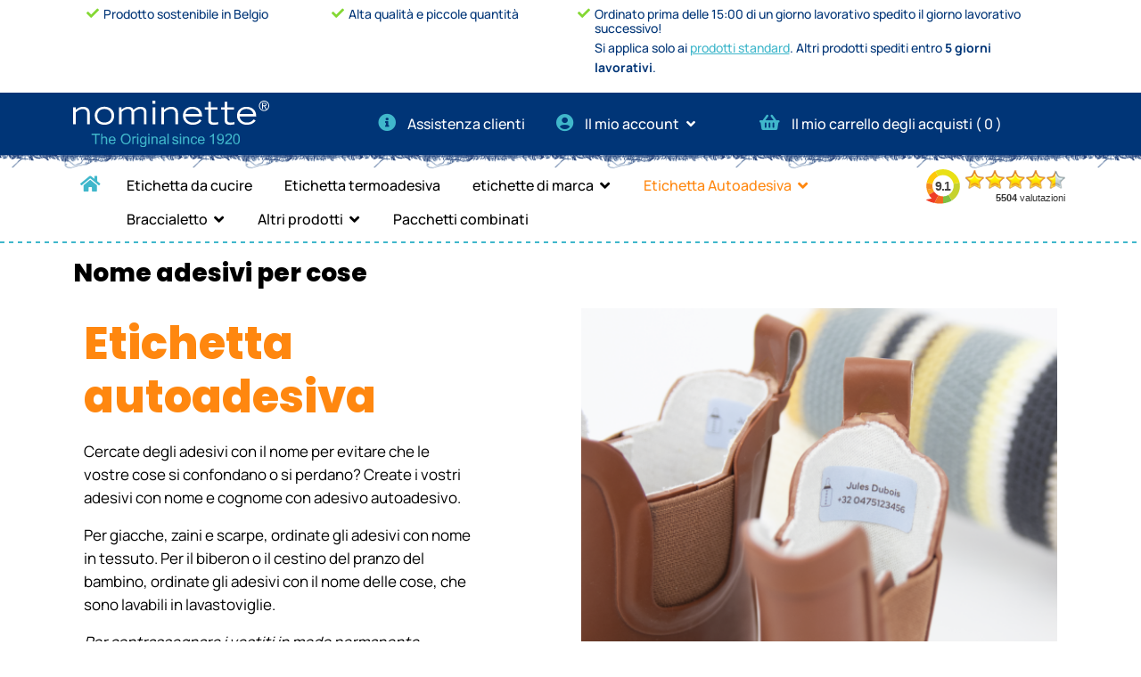

--- FILE ---
content_type: text/html; charset=UTF-8
request_url: https://www.nominette.it/nome-adesivi-per-cose
body_size: 19401
content:
<!DOCTYPE html>
<!--[if lt IE 7 ]> <html class="ie" lang="it" xml:lang="it" > <![endif]-->
<!--[if IE 7 ]>    <html class="ie" lang="it" xml:lang="it" > <![endif]-->
<!--[if IE 8 ]>    <html class="ie" lang="it" xml:lang="it" > <![endif]-->
<!--[if gt IE 8 ]>    <html class="ie" lang="it" xml:lang="it" > <![endif]-->
<!--[if !(IE)]><!--><html class="all" lang="it" > <!--<![endif]-->
	<head>
				<!-- Google Tag Manager -->
		<script>(function(w,d,s,l,i){w[l]=w[l]||[];w[l].push({'gtm.start':
		new Date().getTime(),event:'gtm.js'});var f=d.getElementsByTagName(s)[0],
		j=d.createElement(s),dl=l!='dataLayer'?'&l='+l:'';j.async=true;j.src=
		'https://www.googletagmanager.com/gtm.js?id='+i+dl;f.parentNode.insertBefore(j,f);
		})(window,document,'script','dataLayer','GTM-N4L2ZH7');</script>
		<!-- End Google Tag Manager -->
		<base href="https://www.nominette.it/">
		<meta charset="utf-8" content="X-Content-Type-Options=nosniff">
		<meta http-equiv="X-UA-Compatible" content="IE=edge">
		<meta name="viewport" content="width=device-width, initial-scale=1">
		<!-- The above 3 meta tags *must* come first in the head; any other head content must come *after* these tags -->
		<meta name="google-site-verification" content="XdkkJsnbT10kHWvlMVlGHCjIl7zuSvvw-_qs4JWGAPQ" />
		<title>Nome adesivi per cose</title>
		<meta name="description" content="Nome adesivi per cose">
		<meta name="keywords" content="Nome adesivi per cose">
		<meta property="og:title" content="Nome adesivi per cose" />
		<meta property="og:type" content="website" />
		<meta property="og:url" content="https://www.nominette.it/nome-adesivi-per-cose" />
		<meta property="og:image" content="https://www.nominette.it/images/og_image.jpg" />
		<meta property="og:description" content="Nome adesivi per cose" />
		<meta property="og:site_name" content="Nominette" />
		<meta name="robots" content="index,follow,noodp,noydir" />
				<link rel="apple-touch-icon" sizes="57x57" href="https://www.nominette.it//apple-icon-57x57.png">
		<link rel="apple-touch-icon" sizes="60x60" href="https://www.nominette.it//apple-icon-60x60.png">
		<link rel="apple-touch-icon" sizes="72x72" href="https://www.nominette.it//apple-icon-72x72.png">
		<link rel="apple-touch-icon" sizes="76x76" href="https://www.nominette.it//apple-icon-76x76.png">
		<link rel="apple-touch-icon" sizes="114x114" href="https://www.nominette.it//apple-icon-114x114.png">
		<link rel="apple-touch-icon" sizes="120x120" href="https://www.nominette.it//apple-icon-120x120.png">
		<link rel="apple-touch-icon" sizes="144x144" href="https://www.nominette.it//apple-icon-144x144.png">
		<link rel="apple-touch-icon" sizes="152x152" href="https://www.nominette.it//apple-icon-152x152.png">
		<link rel="apple-touch-icon" sizes="180x180" href="https://www.nominette.it//apple-icon-180x180.png">
		<link rel="icon" type="image/png" sizes="192x192"  href="https://www.nominette.it//android-icon-192x192.png">
		<link rel="icon" type="image/png" sizes="32x32" href="https://www.nominette.it//favicon-32x32.png">
		<link rel="icon" type="image/png" sizes="96x96" href="https://www.nominette.it//favicon-96x96.png">
		<link rel="icon" type="image/png" sizes="16x16" href="https://www.nominette.it//favicon.ico">
		<link rel="icon" href="https://www.nominette.it//favicon.ico">
		<link rel="manifest" href="https://www.nominette.it//manifest.json" crossorigin="use-credentials">
		<meta name="msapplication-TileColor" content="#ffffff">
		<meta name="msapplication-TileImage" content="https://www.nominette.it//ms-icon-144x144.png">
		<meta name="theme-color" content="#ffffff">
		<link rel="canonical" href="https://www.nominette.it/nome-adesivi-per-cose" />
		<link rel="alternate" hreflang="fr-be" href="https://www.nominette.be/autocollants-de-nom-pour-objets" />
		<link rel="alternate" hreflang="fr-fr" href="https://www.nominette.fr/autocollants-de-nom-pour-objets" />
		<link rel="alternate" hreflang="fr-en" href="https://www.nominette.com/autocollants-de-nom-pour-objets" />
		<link rel="alternate" hreflang="fr-ca" href="https://www.nominette.ca/autocollants-de-nom-pour-objets" />
		<link rel="alternate" hreflang="fr-eu" href="https://www.nominette.eu/autocollants-de-nom-pour-objets" />
		<link rel="alternate" hreflang="fr-ch" href="https://www.nominette.ch/autocollants-de-nom-pour-objets" />
		<link rel="alternate" hreflang="en-fr" href="https://www.nominette.fr/namestickers-for-stuff" />
		<link rel="alternate" hreflang="en-no" href="https://www.nominette.no/namestickers-for-stuff" />
		<link rel="alternate" hreflang="en-de" href="https://www.nominette.de/namestickers-for-stuff" />
		<link rel="alternate" hreflang="en-en" href="https://www.nominette.com/namestickers-for-stuff" />
		<link rel="alternate" hreflang="x-default" href="https://www.nominette.com/namestickers-for-stuff" />
		<link rel="alternate" hreflang="en-gb" href="https://www.nominette.co.uk/namestickers-for-stuff" />
		<link rel="alternate" hreflang="en-at" href="https://www.nominette.at/namestickers-for-stuff" />
		<link rel="alternate" hreflang="en-ca" href="https://www.nominette.ca/namestickers-for-stuff" />
		<link rel="alternate" hreflang="en-eu" href="https://www.nominette.eu/namestickers-for-stuff" />
		<link rel="alternate" hreflang="en-ch" href="https://www.nominette.ch/namestickers-for-stuff" />
		<link rel="alternate" hreflang="es-en" href="https://www.nominette.com/pegatinas-de-nombres-para-cosas" />
		<link rel="alternate" hreflang="es-eu" href="https://www.nominette.eu/pegatinas-de-nombres-para-cosas" />
		<link rel="alternate" hreflang="es-es" href="https://www.nominette.es/pegatinas-de-nombres-para-cosas" />
		<link rel="alternate" hreflang="de-de" href="https://www.nominette.de/namensaufkleber-fur-sachen" />
		<link rel="alternate" hreflang="de-en" href="https://www.nominette.com/namensaufkleber-fur-sachen" />
		<link rel="alternate" hreflang="de-at" href="https://www.nominette.at/namensaufkleber-fur-sachen" />
		<link rel="alternate" hreflang="de-eu" href="https://www.nominette.eu/namensaufkleber-fur-sachen" />
		<link rel="alternate" hreflang="de-ch" href="https://www.nominette.ch/namensaufkleber-fur-sachen" />
		<link rel="alternate" hreflang="nl-nl" href="https://www.nominette.nl/naamstickers-vinyl" />
		<link rel="alternate" hreflang="nl-be" href="https://www.nominette.be/naamstickers-vinyl" />
		<link rel="alternate" hreflang="nl-en" href="https://www.nominette.com/naamstickers-vinyl" />
		<link rel="alternate" hreflang="nl-eu" href="https://www.nominette.eu/naamstickers-vinyl" />
		<link rel="alternate" hreflang="no-no" href="https://www.nominette.no/navneklistremerker-for-ting" />
		<link rel="alternate" hreflang="it-en" href="https://www.nominette.com/nome-adesivi-per-cose" />
		<link rel="alternate" hreflang="it-eu" href="https://www.nominette.eu/nome-adesivi-per-cose" />
		<link rel="alternate" hreflang="it-it" href="https://www.nominette.it/nome-adesivi-per-cose" />
		<link rel="alternate" hreflang="it-ch" href="https://www.nominette.ch/nome-adesivi-per-cose" />
		<meta name="msapplication-TileColor" content="#0c4686">
		<meta name="msapplication-TileImage" content="/mstile-144x144.png">
		<meta name="theme-color" content="#ffffff">
		<meta http-equiv="language" content="it" />

		<!-- Bootstrap -->
		<link href="https://www.nominette.it/styles_cms/fonts/stylesheet.css?v=3" rel="stylesheet"> <!-- zou styles_cms/fonts.cms moeten zijn en daarin ook manrope en poppins toevoegen -->
		<link href="https://www.nominette.it/styles_cms/fonts/manrope/stylesheet.css" rel="stylesheet" type="text/css" />
		<link href="https://www.nominette.it/styles_cms/fonts/poppins/stylesheet.css" rel="stylesheet" type="text/css" />
		<link href="https://www.nominette.it/styles_cms/all.css" rel="stylesheet"> <!-- moet font-awesome.css worden ivm cms -->
		<link href="https://www.nominette.it/styles/animate.css" rel="stylesheet">
		<link href="https://www.nominette.it/includes/npm/node_modules/bootstrap/dist/css/bootstrap.css" rel="stylesheet">
		<link href="https://www.nominette.it/includes/npm/node_modules/swiper/swiper-bundle.min.css" rel="stylesheet">
		<link href="https://www.nominette.it/styles/loading.css?v=3" rel="stylesheet">
		
		<link href="https://www.nominette.it/styles/stylesheet.css?v=52" rel="stylesheet" type="text/css" />
		<link href="https://www.nominette.it/styles/stylesheet-add.css?v=43" rel="stylesheet" type="text/css" />

		<style>
			
		</style>


		<!-- jQuery (necessary for Bootstrap's JavaScript plugins) -->
				<script src="https://www.nominette.it/includes/npm/node_modules/jquery/dist/jquery.js"></script>
		<!--<script src="https://www.nominette.it/js/jquery-migrate-1.3.0.js"></script>-->
		<script src="https://www.nominette.it/js/loading.js?v=10"></script>
		<script src="https://www.nominette.it/js/header-scripts.js?v=11"></script>
				<!--<script src="js/scripts-header.min.js"></script>-->
		
		<!-- HTML5 shim and Respond.js for IE8 support of HTML5 elements and media queries -->
		<!-- WARNING: Respond.js doesn't work if you view the page via file:// -->
		<!--[if lt IE 9]>
			<script src="js/html5shiv.min.js"></script>
			<script src="js/respond.min.js"></script>
		<![endif]-->
				<!-- Meta Pixel Code -->
		<script>
		!function(f,b,e,v,n,t,s)
		{if(f.fbq)return;n=f.fbq=function(){n.callMethod?
		n.callMethod.apply(n,arguments):n.queue.push(arguments)};
		if(!f._fbq)f._fbq=n;n.push=n;n.loaded=!0;n.version='2.0';
		n.queue=[];t=b.createElement(e);t.async=!0;
		t.src=v;s=b.getElementsByTagName(e)[0];
		s.parentNode.insertBefore(t,s)}(window, document,'script',
		'https://connect.facebook.net/en_US/fbevents.js');
		fbq('init', '383368327041545');
		fbq('track', 'PageView');
		</script>
		<noscript><img height="1" width="1" style="display:none"
		src="https://www.facebook.com/tr?id=383368327041545&ev=PageView&noscript=1"
		/></noscript>
		<!-- End Meta Pixel Code -->
			</head>
	<body class="lang_it">
		<!-- Google Tag Manager (noscript) -->
		<noscript><iframe src="https://www.googletagmanager.com/ns.html?id=GTM-N4L2ZH7"
		height="0" width="0" style="display:none;visibility:hidden"></iframe></noscript>
		<!-- End Google Tag Manager (noscript) -->
	<div id="paginaGegevens" class="modal fade" role="dialog">
		<div class="modal-dialog">
			<div class="modal-content">
				<div class="modal-header">
					<h3 class="modal-title" id="myModalLabel">Nome adesivi per cose</h3>
				</div> <!-- /.modal-header -->
				<div class="modal-body">
					<div class="col-xs-12 col-sm-12 col-md-12 col-lg-12 content">
						<p>Nome adesivi per cose</p>
						<p><a href="https://www.nominette.it/nome-adesivi-per-cose"><img src="https://www.nominette.it/images/og_image.jpg" /></a>
					</div>
				</div> <!-- /.modal-body -->
			</div><!-- /.modal-content -->
		</div><!-- /.modal-dialog -->
	</div><!-- /.modal -->

	<div id="custom-overlay"></div>




<!-- wit-header -->
  <section class="header-usp">
    <div class="container">
        <div class="rowWit">
          <div class="col-sm-3 column columnStyle">
            <i class="fas fa-check vinkjeKleur" aria-hidden="true"></i>
              Prodotto sostenibile in Belgio          </div>
          <div class="col-sm-3 column columnStyle">
            <i class="fas fa-check vinkjeKleur" aria-hidden="true"></i>
            Alta qualità e piccole quantità          </div>
          <div class="col-sm-6 column columnStyle" >
				<i class="fas fa-check vinkjeKleur" aria-hidden="true"></i>
				Ordinato prima delle 15:00 di un giorno lavorativo spedito il giorno lavorativo successivo!				<br>
				<div class="headerLastTitle">
					<span class="columnStyleLinks">
						Si applica solo ai <a class="standardproducts" href="#">prodotti standard</a>.					</span>
					<span class="columnStyleLinksTwee">
						Altri prodotti spediti entro <strong>5 giorni lavorativi</strong>.					</span>
				</div>
          </div>

        </div>
      </div>
  </section>
<!-- wit-header-End -->
  <nav class="navbar navbar-expand-lg navbar-light headerBgBlauw">
    <div class="container">
      <a class="navbar-brand" href="https://www.nominette.it/">
        <img src="images/logo-nominette.svg" class="logo" alt="
        logo Nominette        " title="logo_©_Nominette_BV_Belgio" width="220" height="52" >
      </a>

      <button class="navbar-toggler" type="button" data-bs-toggle="collapse" data-bs-target="#navbarSupportedContent" aria-controls="navbarSupportedContent" aria-expanded="false" aria-label="Toggle navigation">
        <span class="navbar-toggler-icon"></span>
      </button>

    <div class="headerItemMenu">
      <div class="collapse navbar-collapse" id="navbarSupportedContent">
        <ul class="navbar-nav me-auto mb-2 mb-lg-0">

          <li class="nav-item me-3 headerItemNav">
            <a href="https://www.nominette.it/contatti"><i class="fas fa-info-circle" aria-hidden="true"></i>Assistenza clienti</a>
          </li>
          <li class="nav-item dropdown me-3 headerItemNav headerItemNavEen">
            <a class="" href="#" id="navbarDropdownAccount" role="button"  data-bs-toggle="dropdown" aria-expanded="false">
              <i class="fas fa-user-circle" aria-hidden="true"></i>Il mio account <i class="fas fa-angle-down angleTaalKnop"></i>

          </a>

           <ul class="uitklap_menu dropdown-menu" aria-labelledby="navbarDropdownAccount">
                        <li><a class="nav-item login" href="#">Entrare</a></li>
              <li><a class="nav-item registreer" href="#">Registrarsi</a></li>
                    </ul>
        </li>
        <li class="nav-item me-3 headerItemNav headerItemNavTwee">
            <a href="carrello-degl--acquisti">
              <i class="fas fa-shopping-basket hoofdknop"></i>Il mio carrello degli acquisti&nbsp;(&nbsp;<span id="minicart-amount">0</span>&nbsp;)
            </a>
        </li>
        </ul>

      </div>
    </div>
  </div>
</nav>

<div class="container-fluid header2022BenedenBg">
</div>
<!-- Menu voor website -->

	  <div class="container-fluid hoofdmenu">
		<div class="container">
			<nav class="navbar navbar-expand-lg navbar-light">
				<button class="navbar-toggler" type="button" data-bs-toggle="collapse" data-bs-target="#navbarSupportedContent" aria-controls="navbarSupportedContent" aria-expanded="false" aria-label="Toggle navigation">
				  <span class="navbar-toggler-icon"><i class="fas fa-bars" aria-hidden="true"></i></span>
				</button>
				<div class="collapse navbar-collapse" id="navbarSupportedContent">
					<ul class="navbar-nav mobiel me-auto mb-2 mb-lg-0">
         <li class="nav-item me-3 headerItemNav">
<!-- begin acountmenu mobiel -->
            <a href="https://www.nominette.it/contatti"><i class="fas fa-info-circle" aria-hidden="true"></i>Assistenza clienti</a>
          </li>
          <li class="nav-item dropdown me-3 headerItemNav headerItemNavEen">
            <a class="" href="#" id="navbarDropdownAccount" role="button"  data-bs-toggle="dropdown" aria-expanded="false">
              <i class="fas fa-user-circle" aria-hidden="true"></i>Il mio account <i class="fas fa-angle-down angleTaalKnop"></i>

          </a>

           <ul class="uitklap_menu dropdown-menu" aria-labelledby="navbarDropdownAccount">
                        <li><a class="nav-item login" href="#">Entrare</a></li>
              <li><a class="nav-item registreer" href="#">Registrarsi</a></li>
                    </ul>
        </li>
        <li class="nav-item me-3 headerItemNav headerItemNavTwee">
            <a href="carrello-degl--acquisti">
              <i class="fas fa-shopping-basket hoofdknop"></i>Il mio carrello degli acquisti&nbsp;(&nbsp;<span id="minicart-amount">0</span>&nbsp;)
            </a>
        </li>
<!-- einde acountmenu mobiel -->
								<li class="nav-item homepage hoofdmenu-item">
									<a class="nav-link " aria-current="page"  href="home-it" ><i class="fas fa-home" title="Homepage"></i><span class="home-titel">Homepage</span></a>
								</li>
								<li class="nav-item hoofdmenu-item">
									<a class="nav-link " aria-current="page"  href="etichetta-da-cucire" >Etichetta da cucire</a>
								</li>
								<li class="nav-item hoofdmenu-item">
									<a class="nav-link " aria-current="page"  href="etichetta-termoadesiva" >Etichetta termoadesiva</a>
								</li>
								<li class="nav-item dropdown hoofdmenu-item">
									<a class="nav-link dropdown-toggle "  href="#" id="navbarDropdown" role="button" data-bs-toggle="dropdown" aria-expanded="false">etichette di marca</a>
									<ul class="dropdown-menu" aria-labelledby="navbarDropdown">
										<li class="nav-item hoofdmenu-item">
											<a class="nav-link " aria-current="page"  href="etichetta-per-gli-abiti-25mm" >Etichetta per gli abiti</a>
										</li>
										<li class="nav-item hoofdmenu-item">
											<a class="nav-link " aria-current="page"  href="etichetta-con-logo-25mm" >Etichetta con logo</a>
										</li>
										<li class="nav-item hoofdmenu-item">
											<a class="nav-link " aria-current="page"  href="Premium-logo-labels-25mm-it" >Premium logo labels</a>
										</li>
										<li class="nav-item hoofdmenu-item">
											<a class="nav-link " aria-current="page"  href="etichetta-per-le-taglie" >Etichetta per le taglie</a>
										</li>
										<li class="nav-item hoofdmenu-item">
											<a class="nav-link " aria-current="page"  href="Etichette-di-dimensioni-standard" >Etichette di dimensioni</a>
										</li>
									</ul>
								</li>
								<li class="nav-item dropdown hoofdmenu-item">
									<a class="nav-link dropdown-toggle active"  href="#" id="navbarDropdown" role="button" data-bs-toggle="dropdown" aria-expanded="false">Etichetta Autoadesiva</a>
									<ul class="dropdown-menu" aria-labelledby="navbarDropdown">
										<li class="nav-item hoofdmenu-item">
											<a class="nav-link " aria-current="page"  href="etiqueta-de-nombre" >Etiqueta de nombre</a>
										</li>
										<li class="nav-item hoofdmenu-item">
											<a class="nav-link " aria-current="page"  href="adesivi-con-logo" >Adesivi con logo</a>
										</li>
										<li class="nav-item hoofdmenu-item">
											<a class="nav-link " aria-current="page"  href="C1948-Adesivo-con-foto.html" >Adesivo con foto </a>
										</li>
									</ul>
								</li>
								<li class="nav-item dropdown hoofdmenu-item">
									<a class="nav-link dropdown-toggle "  href="#" id="navbarDropdown" role="button" data-bs-toggle="dropdown" aria-expanded="false">Braccialetto</a>
									<ul class="dropdown-menu" aria-labelledby="navbarDropdown">
										<li class="nav-item hoofdmenu-item">
											<a class="nav-link " aria-current="page"  href="braccialetto-per-concerto" >Braccialetto per concerto</a>
										</li>
										<li class="nav-item hoofdmenu-item">
											<a class="nav-link " aria-current="page"  href="braccialetto-per-concerto-con-logo" >Braccialetto per concerto con logo</a>
										</li>
										<li class="nav-item hoofdmenu-item">
											<a class="nav-link " aria-current="page"  href="Braccialetto-sos" >Braccialetto SOS</a>
										</li>
									</ul>
								</li>
								<li class="nav-item dropdown hoofdmenu-item">
									<a class="nav-link dropdown-toggle "  href="#" id="navbarDropdown" role="button" data-bs-toggle="dropdown" aria-expanded="false"> Altri prodotti</a>
									<ul class="dropdown-menu" aria-labelledby="navbarDropdown">
										<li class="nav-item hoofdmenu-item">
											<a class="nav-link " aria-current="page"  href="nastro-con-nome-per-l-esercito" >Nastro con nome per l’esercito</a>
										</li>
										<li class="nav-item hoofdmenu-item">
											<a class="nav-link " aria-current="page"  href="migliori-nomi-diretti-abiti-da-lavoro!" >Nomi abiti da lavoro</a>
										</li>
										<li class="nav-item hoofdmenu-item">
											<a class="nav-link " aria-current="page"  href="nastro-con-testo" >Nastro con testo</a>
										</li>
										<li class="nav-item hoofdmenu-item">
											<a class="nav-link " aria-current="page"  href="Etichette-da-cucire-standard" >Etichette da cucire standard</a>
										</li>
									</ul>
								</li>
								<li class="nav-item hoofdmenu-item">
									<a class="nav-link " aria-current="page"  href="Pacchetti-combinati-" >Pacchetti combinati </a>
								</li>
					</ul>
					<!-- wit-header -->
						<div class="menu-usp">
							  <div class="column columnStyle">
								<i class="fas fa-check vinkjeKleur" aria-hidden="true"></i>
								  Prodotto sostenibile in Belgio							  </div>
							  <div class="column columnStyle">
								<i class="fas fa-check vinkjeKleur" aria-hidden="true"></i>
								Alta qualità e piccole quantità							  </div>
							  <div class="column columnStyle" >
								<i class="fas fa-check vinkjeKleur" aria-hidden="true"></i>
								  Ordinato prima delle 15:00 di un giorno lavorativo spedito il giorno lavorativo successivo!								  <br>
								  <div class="headerLastTitle">
									<span class="columnStyleLinks">
									Si applica solo ai <a class="standardproducts" href="#">prodotti standard</a>.									</span>

									<span class="columnStyleLinksTwee">
									Altri prodotti spediti entro <strong>5 giorni lavorativi</strong>.									</span>
								  </div>

							  </div>
						</div>
					<!-- wit-header-End -->
				</div>
			</nav>
			<iframe id="kiyoh-hoofdmenu" frameborder="0" allowtransparency="true" src="kiyoh_iframe.php" width="200" height="42"></iframe>
		</div><!-- /container -->
	</div><!-- /hoofemenu -->

<!-- Einde menu voor website -->

	<div class="flexrow content-totaal container ">
		<div class="wrapper-links col col-sm-12 col-md-12 col-lg-12 nopadding mobile-nopadding">
			<div class="col col-sm-12 col-md-12 col-lg-12 nopadding">
<h1>Nome adesivi per cose</h1>			</div>
	<!--<div class="container">-->
		<!--<div class="row">-->
			<div class="container top mobile-nopadding">
				<div class="row">
					<div class="col-xs-12 col-sm-12 col-md-12 col-lg-5 no-padding match" style="">
						<div class="product_naam_wrap">
							<span class="product_naam_tekst">
								<h5>Etichetta autoadesiva</h5>								<p>Cercate degli adesivi con il nome per evitare che le vostre cose si confondano o si perdano? Create i vostri adesivi con nome e cognome con adesivo autoadesivo.</p>
<p>Per giacche, zaini e scarpe, ordinate gli adesivi con nome in tessuto. Per il biberon o il cestino del pranzo del bambino, ordinate gli adesivi con il nome delle cose, che sono lavabili in lavastoviglie.</p>
<p><em>Per contrassegnare i vestiti in modo permanente, consigliamo le etichette per nomi in tessuto (etichette da cucire o da stirare).</em></p>							</span>
						</div>
					</div><!-- col -->
					<div class="col-xs-12 col-sm-12 col-md-12 col-lg-1 match">
						&nbsp;
					</div>
					<div class="col-xs-12 col-sm-12 col-md-12 col-lg-6 foto-top match">
						<div class="relative">
							<picture>
								<source srcset="https://www.nominette.it/files/productgroep/naamsticker/naamstickers_vr_blokken_boven.png?wcrop=310&hcrop=184&out=jpg&scaleup=1" media="(max-width: 319px)">
								<source srcset="https://www.nominette.it/files/productgroep/naamsticker/naamstickers_vr_blokken_boven.png?wcrop=516&hcrop=306&out=jpg&scaleup=1" media="(min-width: 320px) and (max-width: 479px)">
								<source srcset="https://www.nominette.it/files/productgroep/naamsticker/naamstickers_vr_blokken_boven.png?wcrop=516&hcrop=306&out=jpg&scaleup=1" media="(min-width: 480px) and (max-width: 767px)">
								<source srcset="https://www.nominette.it/files/productgroep/naamsticker/naamstickers_vr_blokken_boven.png?wcrop=750&hcrop=440&out=jpg&scaleup=1" media="(min-width: 768px) and (max-width: 991px)">
								<source srcset="https://www.nominette.it/files/productgroep/naamsticker/naamstickers_vr_blokken_boven.png?wcrop=750&hcrop=440&out=jpg&scaleup=1" media="(min-width: 992px) and (max-width: 1199px)">
								<source srcset="https://www.nominette.it/files/productgroep/naamsticker/naamstickers_vr_blokken_boven.png?wcrop=750&hcrop=440&out=jpg&scaleup=1" media="(min-width: 1200px)">			   
								<img class="match" src="https://www.nominette.it/files/productgroep/naamsticker/naamstickers_vr_blokken_boven.png?wcrop=750&hcrop=440&out=jpg&scaleup=1" alt="Adesivo per tessuti"  title="Adesivo per tessuti" />
							</picture>
							<div class="foto-knop-onder">
								<a class="smalle_knop oranje" href="https://www.nominette.it/ordinare-direttamente-etichetta-autoadesiva">PER ULTERIORI ESEMPI E ISPIRAZIONE</a>
							</div>
						</div>
					</div>
				</div>
			</div>
		<!--</div>--><!-- /row -->
	<!--</div>--><!-- /container -->
<div class="cf"></div>	<div id="modal_stickervel" class="modal fade" role="dialog">
	<div class="modal-dialog">
		<div class="modal-content cf">
			<div class="modal-header">
				<h3>Esempio di foglio di adesivi</h3>
				<button type="button" class="btn-close" data-bs-dismiss="modal" aria-label="Close"><i class="fas fa-times"></i></button>
			</div>
			<div class="modal-body">
				<div class="row">
					<div class="col-xs-12 col-sm-12 col-md-6 col-lg-6 text cf">
					Stai cercando adesivi da attaccare a oggetti di tutti i tipi in modo che non vengano confusi o persi? Da adesso puoi creare anche le tue etichette adesive con nome. Le etichette adesive sono realizzate in tessuto di poliestere di alta qualità, come le nostre etichette in tessuto, ma a differenza di queste ultime sono dotate di uno strato autoadesivo sul retro. Queste etichette possono essere applicate su quasi qualsiasi tipo di materiale, ad esempio biberon, contenitori per cibo, astucci, caricabatterie o deambulatori. Le etichette adesive possono essere lavate in lavastoviglie.					</div>
					<div class="col-xs-12 col-sm-12 col-md-6 col-lg-6 plaatje cf">
						<img src="images/stickervel.svg" class="stickervelIMG" alt="stickervel" title="stickervel" border="0" />
					</div>
				</div>
			</div>
		</div>
	</div>
</div><div id="modal_select_type" class="modal fade" role="dialog">
	<div class="modal-dialog">
		<div class="modal-content">
			<div class="modal-header">
				<h3>Scegli un carattere tipografico</h3>
				<button type="button" class="btn-close" data-bs-dismiss="modal" aria-label="Close"><i class="fas fa-times"></i></button>
			</div>
			<div class="modal-body">
					<ul class="col-xs-12 col-sm-12 col-md-12 col-lg-12">
						
						<li>
							<a href="javascript:changeType('NS001', 35, 'it');"><img src="images/types/it/NS001.png" alt="NS001" title="NS001" border="0" /></a>
						</li>
						<li>
							<a href="javascript:changeType('NS002', 35, 'it');"><img src="images/types/it/NS002.png" alt="NS002" title="NS002" border="0" /></a>
						</li>
						<li>
							<a href="javascript:changeType('NS003', 35, 'it');"><img src="images/types/it/NS003.png" alt="NS003" title="NS003" border="0" /></a>
						</li>
						<li>
							<a href="javascript:changeType('NS004', 35, 'it');"><img src="images/types/it/NS004.png" alt="NS004" title="NS004" border="0" /></a>
						</li>
						<li>
							<a href="javascript:changeType('NS005', 35, 'it');"><img src="images/types/it/NS005.png" alt="NS005" title="NS005" border="0" /></a>
						</li>
						<li>
							<a href="javascript:changeType('NS006', 35, 'it');"><img src="images/types/it/NS006.png" alt="NS006" title="NS006" border="0" /></a>
						</li>
					</ul>

			</div>
			<div class="modal-footer">
			</div>
		</div>
	</div>
</div><div id="modal_select_symbol_naamsticker" class="modal fade" role="dialog">
	<div class="modal-dialog">
		<div class="modal-content">
			<div class="modal-header">
				<div>
					<h3>Scegli un simbolo a sinistra</h3>
					<p>Desideri inserire un bel simbolo a sinistra, ossia, prima del tuo testo? Fai clic su una delle opzioni per sceglierlo.</p>
				</div>
				<button type="button" class="btn-close" data-bs-dismiss="modal" aria-label="Close"><i class="fas fa-times"></i></button>
			</div>
			<div class="modal-body">
				<div class="col-xs-12 col-sm-12 col-md-12 col-lg-12 padding0 content">
						
						<!-- baby’s algemeen -->
						<ul class="col-xs-12 col-sm-12 col-md-12 col-lg-12 vignetkader vignetfontnaamsticker first cf">
							<li data-action="setVignet1" data-code="8" title="Simbolo S8" alt="Simbolo S8" class="hoog">&#48;</li><!-- speen -->
							<li data-action="setVignet1" data-code="7" title="Simbolo S7" alt="Simbolo S7" class="hoog">&#47;</li><!-- flesje -->
						</ul>
							
						<!-- jongens -->
						<ul class="col-xs-12 col-sm-12 col-md-12 col-lg-12 vignetkader vignetfontnaamsticker first cf">
							<li data-action="setVignet1" data-code="15" title="Simbolo S15" alt="Simbolo S15" class="hoog">&#55;</li><!-- raket wit -->
							<li data-action="setVignet1" data-code="19" title="Simbolo S19" alt="Simbolo S19" class="hoog">&#59;</li><!-- auto -->
							<li data-action="setVignet1" data-code="17" title="Simbolo S17" alt="Simbolo S17" class="hoog">&#57;</li><!-- tracktor -->
							<li data-action="setVignet1" data-code="21" title="Simbolo S21" alt="Simbolo S21" class="hoog">&#61;</li><!-- toren -->
							<li data-action="setVignet1" data-code="22" title="Simbolo S22" alt="Simbolo S22" class="hoog">&#62;</li><!-- spook -->
							<li data-action="setVignet1" data-code="20" title="Simbolo S20" alt="Simbolo S20" class="hoog">&#60;</li><!-- vliegtuig -->
						</ul>
							
						<!-- sport -->
						<ul class="col-xs-12 col-sm-12 col-md-12 col-lg-12 vignetkader vignetfontnaamsticker first cf">
							<li data-action="setVignet1" data-code="23" title="Simbolo S23" alt="Simbolo S23" class="hoog">&#63;</li><!-- award -->
							<li data-action="setVignet1" data-code="24" title="Simbolo S24" alt="Simbolo S24" class="hoog">&#64;</li><!-- tennis -->
							<li data-action="setVignet1" data-code="25" title="Simbolo S25" alt="Simbolo S25" class="hoog">&#65;</li><!-- voetbalschoen -->
							<li data-action="setVignet1" data-code="4" title="Simbolo S4"  alt="Simbolo S4" class="hoog">&#44;</li><!-- voetbal -->
						</ul>
							
						<!-- algemeen -->
						<ul class="col-xs-12 col-sm-12 col-md-12 col-lg-12 vignetkader vignetfontnaamsticker first cf">
							<li data-action="setVignet1" data-code="26" title="Simbolo S26" alt="Simbolo S26" class="hoog">&#66;</li><!-- wolk -->
							<li data-action="setVignet1" data-code="27" title="Simbolo S27" alt="Simbolo S27" class="hoog">&#67;</li><!-- zon -->
							<li data-action="setVignet1" data-code="18" title="Simbolo S18" alt="Simbolo S18" class="hoog">&#58;</li><!-- smiley -->
							<li data-action="setVignet1" data-code="37" title="Simbolo S37" alt="Simbolo S37" class="hoog">&#77;</li><!-- ballon -->
							<li data-action="setVignet1" data-code="38" title="Simbolo S38" alt="Simbolo S38" class="hoog">&#78;</li><!-- ijsje -->
							<li data-action="setVignet1" data-code="5" title="Simbolo S5" alt="Simbolo S5" class="hoog">&#45;</li><!-- ananas -->
							<li data-action="setVignet1" data-code="2" title="Simbolo S2" alt="Simbolo S2" class="hoog">&#42;</li><!-- appel -->
							<li data-action="setVignet1" data-code="13" title="Simbolo S13" alt="Simbolo S13" class="hoog">&#53;</li><!-- aardbei -->
							<li data-action="setVignet1" data-code="14" title="Simbolo S14" alt="Simbolo S14" class="hoog">&#54;</li><!-- cubcake -->
							<li data-action="setVignet1" data-code="39" title="Simbolo S39" alt="Simbolo S39" class="hoog">&#79;</li><!-- boterham -->
							<li data-action="setVignet1" data-code="6" title="Simbolo S6" alt="Simbolo S6" class="hoog">&#46;</li><!-- plant -->
							<li data-action="setVignet1" data-code="3" title="Simbolo S3" alt="Simbolo S3" class="hoog">&#43;</li><!-- hartje -->
							<li data-action="setVignet1" data-code="1" title="Simbolo S1" alt="Simbolo S1" class="hoog">&#41;</li><!-- bloem -->
							<li data-action="setVignet1" data-code="11" title="Simbolo S11" alt="Simbolo S11" class="hoog">&#51;</li><!-- margriet -->
						</ul>
							
						<!-- senioren -->
						<ul class="col-xs-12 col-sm-12 col-md-12 col-lg-12 vignetkader vignetfontnaamsticker first cf">
							<li data-action="setVignet1" data-code="31" title="Simbolo S31" alt="Simbolo S31" class="hoog">&#71;</li><!-- bril -->
							<li data-action="setVignet1" data-code="32" title="Simbolo S32" alt="Simbolo S32" class="hoog">&#72;</li><!-- snor -->
							<li data-action="setVignet1" data-code="30" title="Simbolo S30" alt="Simbolo S30" class="hoog">&#70;</li><!-- paraplu -->
						</ul>			
									
						<!-- diy -->
						<ul class="col-xs-12 col-sm-12 col-md-12 col-lg-12 vignetkader vignetfontnaamsticker first cf">	
							<li data-action="setVignet1" data-code="36" title="Simbolo S36" alt="Simbolo S36" class="hoog">&#76;</li><!-- schaar -->
							<li data-action="setVignet1" data-code="33" title="Simbolo S33" alt="Simbolo S33" class="hoog">&#73;</li><!-- bolletje wol -->
							<li data-action="setVignet1" data-code="35" title="Simbolo S35" alt="Simbolo S35" class="hoog">&#75;</li><!-- speldenkussen -->
						</ul>
					<ul class="col-xs-12 col-sm-12 col-md-12 col-lg-12 vignetkader vignetfontnaamsticker cf">
						
					</ul>
				</div>
			</div>
		</div>
	</div>
</div>
<div id="modal_select_symbol_naamsticker_warning" class="modal fade" role="dialog">
	<div class="modal-dialog modal-dialog-centered">
		<div class="modal-content">
			<div class="modal-header">
				<div>
					<h3><strong>Scegli un simbolo con esso? <br />Controlla se il tuo testo è ancora completo!</strong></h3>
				</div>
				<button type="button" class="btn-close" data-bs-dismiss="modal" aria-label="Close"><i class="fas fa-times"></i></button>
			</div>
			<!--<div class="modal-body">
				<div class="col-xs-12 col-sm-12 col-md-12 col-lg-12 content" style="padding: 0 24px; ">
					<p><strong>Scegli un simbolo con esso? <br />Controlla se il tuo testo è ancora completo!</strong></p>
				</div>
			</div>-->
		</div>
	</div>
</div>	<script src="jqc/inc_compose_Naamstickers.js.php?no_cache=63185559" type="text/javascript"></script>
	<script src="jqc/inc_compose_general.js?no_cache=17739506" defer type="text/javascript"></script>
	<script type="text/javascript">
		var productBasisID = 34;

		var typesUitDB = [{
		type_id: unescape("126"),
		naam: unescape("NS001"),
		mm: unescape("10"),
		product_id: unescape("34"),
		max_karakters: unescape("17"),
		max_karakters_2: unescape("17"),
		max_karakters_3: unescape("17"),
		max_regels: unescape("3"),
		max_karakters_achter: unescape("0"),
		max_karakters_achter_2: unescape(""),
		max_regels_achter: unescape("0"),
		extra_text: unescape("")
	},{
		type_id: unescape("127"),
		naam: unescape("NS002"),
		mm: unescape("10"),
		product_id: unescape("34"),
		max_karakters: unescape("17"),
		max_karakters_2: unescape("17"),
		max_karakters_3: unescape("17"),
		max_regels: unescape("3"),
		max_karakters_achter: unescape("0"),
		max_karakters_achter_2: unescape(""),
		max_regels_achter: unescape("0"),
		extra_text: unescape("")
	},{
		type_id: unescape("128"),
		naam: unescape("NS003"),
		mm: unescape("10"),
		product_id: unescape("34"),
		max_karakters: unescape("17"),
		max_karakters_2: unescape("17"),
		max_karakters_3: unescape("17"),
		max_regels: unescape("3"),
		max_karakters_achter: unescape("0"),
		max_karakters_achter_2: unescape(""),
		max_regels_achter: unescape("0"),
		extra_text: unescape("")
	},{
		type_id: unescape("132"),
		naam: unescape("NS004"),
		mm: unescape("10"),
		product_id: unescape("34"),
		max_karakters: unescape("11"),
		max_karakters_2: unescape("11"),
		max_karakters_3: unescape("0"),
		max_regels: unescape("3"),
		max_karakters_achter: unescape("0"),
		max_karakters_achter_2: unescape(""),
		max_regels_achter: unescape("0"),
		extra_text: unescape("")
	},{
		type_id: unescape("133"),
		naam: unescape("NS005"),
		mm: unescape("10"),
		product_id: unescape("34"),
		max_karakters: unescape("11"),
		max_karakters_2: unescape("11"),
		max_karakters_3: unescape("0"),
		max_regels: unescape("3"),
		max_karakters_achter: unescape("0"),
		max_karakters_achter_2: unescape(""),
		max_regels_achter: unescape("0"),
		extra_text: unescape("")
	},{
		type_id: unescape("134"),
		naam: unescape("NS006"),
		mm: unescape("10"),
		product_id: unescape("34"),
		max_karakters: unescape("11"),
		max_karakters_2: unescape("11"),
		max_karakters_3: unescape("0"),
		max_regels: unescape("3"),
		max_karakters_achter: unescape("0"),
		max_karakters_achter_2: unescape(""),
		max_regels_achter: unescape("0"),
		extra_text: unescape("")
	}];

		jQuery(document).ready(function() {

			for (var i = 0; i < typesUitDB.length; i++) {
				if (typesUitDB[i].naam == 'NS001') typesUitDB[i].max_karakters_vignet = typesUitDB[i].max_karakters - 2;
				if (typesUitDB[i].naam == 'NS002') typesUitDB[i].max_karakters_vignet = typesUitDB[i].max_karakters - 4;
				if (typesUitDB[i].naam == 'NS003') typesUitDB[i].max_karakters_vignet = typesUitDB[i].max_karakters - 3;
				if (typesUitDB[i].naam == 'NS004') typesUitDB[i].max_karakters_vignet = typesUitDB[i].max_karakters - 1;
				if (typesUitDB[i].naam == 'NS005') typesUitDB[i].max_karakters_vignet = typesUitDB[i].max_karakters - 1;
				if (typesUitDB[i].naam == 'NS006') typesUitDB[i].max_karakters_vignet = typesUitDB[i].max_karakters - 1;
				
				if (typesUitDB[i].naam == 'NS001') {
					jQuery('#line1').attr('data-maxlength', typesUitDB[i].max_karakters);
					jQuery('#line2').attr('data-maxlength', typesUitDB[i].max_karakters_2);
					jQuery('#line3').attr('data-maxlength', typesUitDB[i].max_karakters_3);
				}
			}

		});
	</script>
	<form name="compose" id="compose" method="post" onsubmit="return OnSubmitForm();">
				<input type="hidden" name="actiecode_id" id="actiecodeIDHidden" value="" autocomplete="off" />
		<input type="hidden" name="actiecode" id="actiecodeHidden" value="" autocomplete="off" />
		<input type="hidden" name="product_id" id="product_id" value="34" autocomplete="off" />
		<input type="hidden" name="bg" id="bg" value="ffffff" autocomplete="off" />
		<input type="hidden" name="tc" id="tc" value="275abe" autocomplete="off" />
		<input type="hidden" name="font" id="font" value="21" autocomplete="off" />
		<input type="hidden" name="v1" id="v1" value="" autocomplete="off" />
		<input type="hidden" name="v2" id="v2" value="" autocomplete="off" />
		<input type="hidden" name="w1" id="w1" value="" autocomplete="off" />
		<input type="hidden" name="w2" id="w2" value="" autocomplete="off" />
		<input type="hidden" name="w3" id="w3" value="" autocomplete="off" />
		<input type="hidden" name="cr" id="cr" value="w1" autocomplete="off" />
		<input type="hidden" name="cp" id="cp" value="0" autocomplete="off" />
		<input type="hidden" name="vp" id="vp" value="" autocomplete="off" />
		<input type="hidden" name="quantity" id="quantity" value="" autocomplete="off" />
		<input type="hidden" name="type" id="type" value="NS001" autocomplete="off" />
		<input type="hidden" name="symbol_left" id="symbol_left" value="" autocomplete="off" />
		<input type="hidden" name="symbol_right" id="symbol_right" value="" autocomplete="off" />
		<input type="hidden" name="kleur_achtergrond" id="kleur_achtergrond" value="W" autocomplete="off" />
		<input type="hidden" name="kleur_tekst" id="kleur_tekst" value="B" autocomplete="off" />

		<div class="productgroep choosefontfirst naamstickers" data-prod="34" data-type="text">


			<div class="container container-voorbeeld nopadding voorbeeld-naamsticker">

				<div class="row mobile-no-pbottom ptop-compose-stap">
					<a name="keuze"></a>

					<div class="col-xs-12 col-sm-12 col-md-12 col-lg-6 cf">
						<p class="h1">1. Scegli il tipo di adesivo						</p>
						<div class="kiesLegernaamlint col-md-12 col-lg-12 mobile-notop">
							<ul class="klittenband flexrow">
								<li class="col-xs-12 col-sm-12 col-md-12 col-lg-6 kiesTypeKnop">
																			<a class="keuze" href="etiqueta-de-nombre#keuze" data-module="23" data-param="27">
											Nome adesivo tessile										</a>
																		</li>
								<li class="col-xs-12 col-sm-12 col-md-12 col-lg-6 kiesTypeKnop selected">
									Nome adesivi per cose								</li>
							</ul>
						</div>
					</div>
					
					<div class="col-xs-12 col-sm-12 col-md-12 col-lg-6 cf">
						<p class="h1">2. Scegli un carattere tipografico</p>
						<div class="kiesTypeLabel tekstvak lichtgrijs rborder type-text cf" style="margin-bottom: 30px;">
							<div class="kiesTypeLabelSelect" onclick="javascript:showType();">
																	<div class="kiesTypeLabelSelectKnop placeholder" id="choosetype"></div>
															</div>
						</div>
					</div><!-- /col -->
				</div>
			</div>



			<!-- --------------------------- -->

			<!-- -------------------------------- -->
			<div class="container container-voorbeeld voorbeeld-naamsticker">
				<div class="row">
					<div class="col-xs-12 col-sm-12 col-md-12 col-lg-12 nopadding voorbeeldlabel-placeholder ptop15">
						<div class="voorbeeldLabel sticker container tekstvak licht-blauw">
							
							<div class="col-xs-12 col-sm-12 col-md-12 col-lg-12 nopadding">
								<p class="h1" style="display:inline-block;">Esempio</p>
							</div>
							<div class="flexrow mobiel-no-flex">
								<div class="nopadding iframe klein">
									<div class="maatrechts">
										<div class="maatonder">
											<iframe id="stickerSmall" class="sticker" width="302" height="152" frameborder="0" src="jqc/jqcNaamsticker.php?ts=6156005827379&amp;size=small&amp;pid=34&amp;bg=ffffff&amp;tc=275abe&amp;font=1M&amp;v1=&amp;v2=&amp;w1=''&amp;w2=''&amp;w3=''&amp;cr=w1&amp;cp=0&amp;" id="JQCframeStickerKlein" name="1459440422287" scrolling="no"></iframe>
										</div>
									</div>
								</div>
								<div class="nopadding iframe groot">
									<div class="maatrechts">
										<div class="maatonder">
											<iframe id="stickerBig" class="sticker" width="502" height="202" frameborder="0" src="jqc/jqcNaamsticker.php?ts=6156005827379&amp;size=big&amp;pid=34&amp;bg=ffffff&amp;tc=275abe&amp;font=1M&amp;v1=&amp;v2=&amp;w1=''&amp;w2=''&amp;w3=''&amp;cr=w1&amp;cp=0&amp;" id="JQCframeStickerGroot" name="1459440422287" scrolling="no"></iframe>
										</div>
									</div>
								</div>
							</div>
							<a class="meerinfo" data-bs-toggle="tooltip" data-bs-placement="bottom" data-bs-html="true" data-bs-custom-class="nominette-tooltip-350" title="C’è qualcosa che non va? Contatta il nostro team vendite: info@nominette.com /telefono 0032 53 82 77 70." onclick="javascript:showStickervel();">maggiori informazioni</a>
						</div>
					</div>
				</div>
			</div>
			<div class="container type-text ptop-compose-stap">
				<div class="row pbottom0 mobile-no-pbottom">
					<div class="col-xs-12 col-sm-12 col-md-12 col-lg-6 pbottom0 nopaddingleft mobile-nopadding">
						<p class="h1">3. Scrivi qui il tuo testo</p>
						<div class="typTekst tekstvak nopadding cf">
							<div class="match">

								<div id="line1div" style="visibility: visible;">
									<input type="text" autocomplete="OFF" value="" onchange="updatePrice();" class="lineInput" id="line1" name="line1" data-maxlength="" maxlength="17">
								</div>
								<div style="visibility:visible" id="line2div">
									<input type="text" autocomplete="OFF"  onchange="updatePrice();" class="lineInput" id="line2" data-maxlength="" name="line2" maxlength="255">
								</div>
								<div style="visibility:visible" id="line3div">
									<input type="text" autocomplete="OFF"  onchange="updatePrice();" class="lineInput mobile-no-mbottom" id="line3" data-maxlength="" name="line3" maxlength="255">
								</div>

							</div>

						</div><!-- /tekstvak -->
					</div><!-- /col -->
					
					<div class="col-xs-12 col-sm-12 col-md-12 mtop-max-md  col-lg-6 nopaddingright mobile-nopadding">
						<p class="h1">4. Scegli il tuo simbolo </p>
							<p class="notice"><strong>Scegli un simbolo con esso? <br />Controlla se il tuo testo è ancora completo!</strong></p>
						<div class="symbolen  tekstvak cf">
							<div class="relative links match cf">

								<ul class="vignetOverzicht cf">
									<!-- baby’s & kids -->
									<li data-action="setVignet1" data-code="8" title="Simbolo S8" alt="Simbolo S8">&#48;</li><!-- speen -->
									<li data-action="setVignet1" data-code="7" title="Simbolo S7" alt="Simbolo S7">&#47;</li><!-- flesje -->

									<li data-action="setVignet1" data-code="33" title="Simbolo S33" alt="Simbolo S33">&#73;</li><!-- bolletje wol -->

									<!-- divers -->
									<li data-action="setVignet1" data-code="13" title="Simbolo S13" alt="Simbolo S13">&#53;</li><!-- aardbei -->
									<li data-action="setVignet1" data-code="14" title="Simbolo S14" alt="Simbolo S14">&#54;</li><!-- cubcake -->
									<li data-action="setVignet1" data-code="2" title="Simbolo S2" alt="Simbolo S2">&#42;</li><!-- appel -->
																			<li data-action="setVignet1" data-code="5" title="Simbolo S5" alt="Simbolo S5">&#45;</li><!-- ananas -->
										<li data-action="setVignet1" data-code="3" title="Simbolo S3" alt="Simbolo S3">&#43;</li><!-- hartje -->

										<!-- natuur -->
										<li data-action="setVignet1" data-code="1" title="Simbolo S1" alt="Simbolo S1">&#41;</li><!-- bloem -->
										<li data-action="setVignet1" data-code="11" title="Simbolo S11" alt="Simbolo S11">&#51;</li><!-- margriet -->
										<li data-action="setVignet1" data-code="6" title="Simbolo S6" alt="Simbolo S6">&#46;</li><!-- plant -->

										<!-- sport -->
										<li data-action="setVignet1" data-code="4" title="Simbolo S4" alt="Simbolo S4">&#44;</li><!-- voetbal -->
																	</ul>
								<a href="javascript:showVignetNaamsticker();" class="kiesVignet cf"><i class="fas fa-chevron-down"></i></a>
							</div>
														<a class="verwijder selected" href="javascript:clearLeft();">eliminare simbolo</a>

						</div><!-- /tekstvak -->

					</div><!-- /col -->
				</div><!-- /row -->
			</div><!-- /container -->
			<div class="container kleur-keuze ptop-compose-stap">
				<div class="row">
					<div class="col-xs-12 col-sm-12 col-md-12 col-lg-6 relative nopaddingleft mobile-nopadding match">
						<p class="h1">5. Fondo</p>
						<div class="kleurOndergrond tekstvak cf">
												<ul class="kleurkader cf">
						<li class="selected"  data-action="changeBackground" data-color="ffffff" data-code="W" style="border:solid 1px #e1e1e1; background-color:#ffffff;" data-bs-toggle="tooltip" data-bs-placement="bottom" data-bs-html="true" title="bianco / B<br><br>Attenzione!<br>Il colore reale del tessuto<br>può differire dal<br>colore che appare sul tuo schermo.<br><br>L’esperienza ci insegna che i colori a<br>basso contrasto<br>riducono la<br>leggibilità.<br><br><img src='images/lurex/contrast.png' width='180' height='120' />"></li>
						<li data-action="changeBackground" data-color="aec2ce" data-code="901" style="border:solid 1px #dfe4e8; background-color:#aec2ce;" data-bs-toggle="tooltip" data-bs-placement="bottom" data-bs-html="true" title="azzurro chiaro / 901<br><br>Attenzione!<br>Il colore reale del tessuto<br>può differire dal<br>colore che appare sul tuo schermo.<br><br>L’esperienza ci insegna che i colori a<br>basso contrasto<br>riducono la<br>leggibilità.<br><br><img src='images/lurex/contrast.png' width='180' height='120' />"></li>
						<li data-action="changeBackground" data-color="fcaec6" data-code="902" style="border:solid 1px #f5dfe6; background-color:#fcaec6;" data-bs-toggle="tooltip" data-bs-placement="bottom" data-bs-html="true" title="rosa chiaro / 902<br><br>Attenzione!<br>Il colore reale del tessuto<br>può differire dal<br>colore che appare sul tuo schermo.<br><br>L’esperienza ci insegna che i colori a<br>basso contrasto<br>riducono la<br>leggibilità.<br><br><img src='images/lurex/contrast.png' width='180' height='120' />"></li>
						<li data-action="changeBackground" data-color="f2c99d" data-code="903" style="border:solid 1px #f2e4d5; background-color:#f2c99d;" data-bs-toggle="tooltip" data-bs-placement="bottom" data-bs-html="true" title="beige / 903<br><br>Attenzione!<br>Il colore reale del tessuto<br>può differire dal<br>colore che appare sul tuo schermo.<br><br>L’esperienza ci insegna che i colori a<br>basso contrasto<br>riducono la<br>leggibilità.<br><br><img src='images/lurex/contrast.png' width='180' height='120' />"></li>
						<li data-action="changeBackground" data-color="a6cbaa" data-code="904" style="border:solid 1px #dae6db; background-color:#a6cbaa;" data-bs-toggle="tooltip" data-bs-placement="bottom" data-bs-html="true" title="verde chiaro / 904<br><br>Attenzione!<br>Il colore reale del tessuto<br>può differire dal<br>colore che appare sul tuo schermo.<br><br>L’esperienza ci insegna che i colori a<br>basso contrasto<br>riducono la<br>leggibilità.<br><br><img src='images/lurex/contrast.png' width='180' height='120' />"></li>
						<li data-action="changeBackground" data-color="f3ed7c" data-code="905" style="border:solid 1px #f2f0ba; background-color:#f3ed7c;" data-bs-toggle="tooltip" data-bs-placement="bottom" data-bs-html="true" title="giallo chiaro / 905<br><br>Attenzione!<br>Il colore reale del tessuto<br>può differire dal<br>colore che appare sul tuo schermo.<br><br>L’esperienza ci insegna che i colori a<br>basso contrasto<br>riducono la<br>leggibilità.<br><br><img src='images/lurex/contrast.png' width='180' height='120' />"></li>
						<li data-action="changeBackground" data-color="b8b8b5" data-code="906" style="border:solid 1px #e3e3e3; background-color:#b8b8b5;" data-bs-toggle="tooltip" data-bs-placement="bottom" data-bs-html="true" title="grigio chiaro / 906<br><br>Attenzione!<br>Il colore reale del tessuto<br>può differire dal<br>colore che appare sul tuo schermo.<br><br>L’esperienza ci insegna che i colori a<br>basso contrasto<br>riducono la<br>leggibilità.<br><br><img src='images/lurex/contrast.png' width='180' height='120' />"></li>
						<li data-action="changeBackground" data-color="d1a3ca" data-code="907" style="border:solid 1px #e7d9e5; background-color:#d1a3ca;" data-bs-toggle="tooltip" data-bs-placement="bottom" data-bs-html="true" title="lilla / 907<br><br>Attenzione!<br>Il colore reale del tessuto<br>può differire dal<br>colore che appare sul tuo schermo.<br><br>L’esperienza ci insegna che i colori a<br>basso contrasto<br>riducono la<br>leggibilità.<br><br><img src='images/lurex/contrast.png' width='180' height='120' />"></li>
					</ul>							<a class="meerinfo" data-bs-toggle="tooltip" data-bs-placement="bottom" data-bs-html="true" data-bs-custom-class="nominette-tooltip-350" title="Attenzione!<br>Il colore reale del tessuto<br>può differire dal<br>colore che appare sul tuo schermo.<br><br>L’esperienza ci insegna che i colori a<br>basso contrasto<br>riducono la<br>leggibilità.">maggiori informazioni</a>
						</div><!-- /tekstvak -->
					</div><!-- /col -->

					<div class="col-xs-12 col-sm-12 col-md-12 mtop-max-md col-lg-6 nopaddingright mobile-nopadding match">
						<p class="h1">6. Colore del testo</p>
						<div class="kleurTekst tekstvak cf">
												<ul class="kleurkader cf">
						<li data-action="changeColor" data-color="cd192b" data-code="R" style="border:solid 1px #d23646; background-color:#cd192b;" data-bs-toggle="tooltip" data-bs-placement="bottom" data-bs-html="true" title="rosso / R<br><br>Attenzione!<br>Il colore reale del tessuto<br>può differire dal<br>colore che appare sul tuo schermo.<br><br>L’esperienza ci insegna che i colori a<br>basso contrasto<br>riducono la<br>leggibilità.<br><br><img src='images/lurex/contrast.png' width='180' height='120' />"></li>
						<li class="selected" data-action="changeColor" data-color="275abe" data-code="B" style="border:solid 1px #4d77c8; background-color:#275abe;" data-bs-toggle="tooltip" data-bs-placement="bottom" data-bs-html="true" title="azzurro / A<br><br>Attenzione!<br>Il colore reale del tessuto<br>può differire dal<br>colore che appare sul tuo schermo.<br><br>L’esperienza ci insegna che i colori a<br>basso contrasto<br>riducono la<br>leggibilità.<br><br><img src='images/lurex/contrast.png' width='180' height='120' />"></li>
						<li data-action="changeColor" data-color="d6d6d4" data-code="1" style="border:solid 1px #e1e1e1; background-color:#ffffff;" data-bs-toggle="tooltip" data-bs-placement="bottom" data-bs-html="true" title="bianco / 1<br><br>Attenzione!<br>Il colore reale del tessuto<br>può differire dal<br>colore che appare sul tuo schermo.<br><br>L’esperienza ci insegna che i colori a<br>basso contrasto<br>riducono la<br>leggibilità.<br><br><img src='images/lurex/contrast.png' width='180' height='120' />"></li>
						<li class="donker " data-action="changeColor" data-color="000000" data-code="2" style="border:solid 1px #000000; background-color:#000000;" data-bs-toggle="tooltip" data-bs-placement="bottom" data-bs-html="true" title="nero / 2<br><br>Attenzione!<br>Il colore reale del tessuto<br>può differire dal<br>colore che appare sul tuo schermo.<br><br>L’esperienza ci insegna che i colori a<br>basso contrasto<br>riducono la<br>leggibilità.<br><br><img src='images/lurex/contrast.png' width='180' height='120' />"></li>
						<li data-action="changeColor" data-color="00874f" data-code="3" style="border:solid 1px #50aa85; background-color:#00874f;" data-bs-toggle="tooltip" data-bs-placement="bottom" data-bs-html="true" title="verde / 3<br><br>Attenzione!<br>Il colore reale del tessuto<br>può differire dal<br>colore che appare sul tuo schermo.<br><br>L’esperienza ci insegna che i colori a<br>basso contrasto<br>riducono la<br>leggibilità.<br><br><img src='images/lurex/contrast.png' width='180' height='120' />"></li>
						<li data-action="changeColor" data-color="ffba45" data-code="4" style="border:solid 1px #fbcb7a; background-color:#ffba45;" data-bs-toggle="tooltip" data-bs-placement="bottom" data-bs-html="true" title="giallo / 4<br><br>Attenzione!<br>Il colore reale del tessuto<br>può differire dal<br>colore che appare sul tuo schermo.<br><br>L’esperienza ci insegna che i colori a<br>basso contrasto<br>riducono la<br>leggibilità.<br><br><img src='images/lurex/contrast.png' width='180' height='120' />"></li>
						<li class="donker " data-action="changeColor" data-color="584239" data-code="5" style="border:solid 1px #807069; background-color:#584239;" data-bs-toggle="tooltip" data-bs-placement="bottom" data-bs-html="true" title="marrone / 5<br><br>Attenzione!<br>Il colore reale del tessuto<br>può differire dal<br>colore che appare sul tuo schermo.<br><br>L’esperienza ci insegna che i colori a<br>basso contrasto<br>riducono la<br>leggibilità.<br><br><img src='images/lurex/contrast.png' width='180' height='120' />"></li>
						<li data-action="changeColor" data-color="ff3b30" data-code="9" style="border:solid 1px #f9a0c0; background-color:#ff3b30;" data-bs-toggle="tooltip" data-bs-placement="bottom" data-bs-html="true" title="rosa fluorescente / 9<br><br>Attenzione!<br>Il colore reale del tessuto<br>può differire dal<br>colore che appare sul tuo schermo.<br><br>L’esperienza ci insegna che i colori a<br>basso contrasto<br>riducono la<br>leggibilità.<br><br><img src='images/lurex/9_a.png' width='180' height='90' /><br><br><img src='images/lurex/9_b.png' width='180' height='90' />"></li>
						<li data-action="changeColor" data-color="ff350e" data-code="10" style="border:solid 1px #fa7e67; background-color:#ff350e;" data-bs-toggle="tooltip" data-bs-placement="bottom" data-bs-html="true" title="arancione fluorescente / 10<br><br>Attenzione!<br>Il colore reale del tessuto<br>può differire dal<br>colore che appare sul tuo schermo.<br><br>L’esperienza ci insegna che i colori a<br>basso contrasto<br>riducono la<br>leggibilità.<br><br><img src='images/lurex/10_a.png' width='180' height='90' /><br><br><img src='images/lurex/10_b.png' width='180' height='90' />"></li>
						<li data-action="changeColor" data-color="ff639b" data-code="11" style="border:solid 1px #f9a0c0; background-color:#ff639b;" data-bs-toggle="tooltip" data-bs-placement="bottom" data-bs-html="true" title="rosa / 11<br><br>Attenzione!<br>Il colore reale del tessuto<br>può differire dal<br>colore che appare sul tuo schermo.<br><br>L’esperienza ci insegna che i colori a<br>basso contrasto<br>riducono la<br>leggibilità.<br><br><img src='images/lurex/contrast.png' width='180' height='120' />"></li>
						<li data-action="changeColor" data-color="9e9d9c" data-code="12" style="border:solid 1px #d4d4d4; background-color:#9e9d9c;" data-bs-toggle="tooltip" data-bs-placement="bottom" data-bs-html="true" title="grigio / 12<br><br>Attenzione!<br>Il colore reale del tessuto<br>può differire dal<br>colore che appare sul tuo schermo.<br><br>L’esperienza ci insegna che i colori a<br>basso contrasto<br>riducono la<br>leggibilità.<br><br><img src='images/lurex/contrast.png' width='180' height='120' />"></li>
						<li class="donker " data-action="changeColor" data-color="6A457D" data-code="16" style="border:solid 1px #9276a3; background-color:#6A457D;" data-bs-toggle="tooltip" data-bs-placement="bottom" data-bs-html="true" title="viola / 16<br><br>Attenzione!<br>Il colore reale del tessuto<br>può differire dal<br>colore che appare sul tuo schermo.<br><br>L’esperienza ci insegna che i colori a<br>basso contrasto<br>riducono la<br>leggibilità.<br><br><img src='images/lurex/contrast.png' width='180' height='120' />"></li>
						<li data-action="changeColor" data-color="a2b8d4" data-code="14" style="border:solid 1px #d8dfe8; background-color:#a2b8d4;" data-bs-toggle="tooltip" data-bs-placement="bottom" data-bs-html="true" title="azzurro chiaro / 14<br><br>Attenzione!<br>Il colore reale del tessuto<br>può differire dal<br>colore che appare sul tuo schermo.<br><br>L’esperienza ci insegna che i colori a<br>basso contrasto<br>riducono la<br>leggibilità.<br><br><img src='images/lurex/contrast.png' width='180' height='120' />"></li>
						<li data-action="changeColor" data-color="ff6d2d" data-code="15" style="border:solid 1px #fc8957; background-color:#ff6d2d;" data-bs-toggle="tooltip" data-bs-placement="bottom" data-bs-html="true" title="arancione / 15<br><br>Attenzione!<br>Il colore reale del tessuto<br>può differire dal<br>colore che appare sul tuo schermo.<br><br>L’esperienza ci insegna che i colori a<br>basso contrasto<br>riducono la<br>leggibilità.<br><br><img src='images/lurex/contrast.png' width='180' height='120' />"></li>
					</ul>							<a class="meerinfo" data-bs-toggle="tooltip" data-bs-placement="bottom" data-bs-html="true" data-bs-custom-class="nominette-tooltip-350" title="Attenzione!<br>Il colore reale del tessuto<br>può differire dal<br>colore che appare sul tuo schermo.<br><br>L’esperienza ci insegna che i colori a<br>basso contrasto<br>riducono la<br>leggibilità.">maggiori informazioni</a>
						</div><!-- /tekstvak -->
					</div><!-- /col -->
				</div><!-- /row -->
			</div><!-- /container -->
							<div class="container ptop-compose-stap">
					<div class="row">
						<div class="col-xs-12 col-sm-12 col-md-12 col-lg-12 nopadding dashedUp">
							<div class="flexrow">
								<div class="col-xs-12 col-sm-12 col-md-12 col-lg-9 nopadding tekstvak match cf">
									<div class="kiesAantal col-xs-12 col-sm-12 col-md-12 col-lg-12 nopaddingleft">
																				<p class="h1">1 foglio di adesivi = 14 adesivi<br /><em>(8 adesivi piccoli + 6 adesivi grandi)</em><br /><br />Numero di fogli adesivi:</p>
																				<div id="discount" class="cf">

										</div><!-- /discount -->
									</div>

								</div><!-- /tekstvak -->
								<div class="col-xs-12 col-sm-12 col-md-12 col-lg-3 nopadding tekstvak cf">

									<div class="kiesPrijs col-xs-12 col-sm-12 col-md-12 col-lg-12 nopaddingright match">
										<div id="pricehtml">

										</div>
										<a href="javascript:checkLineContent();" class="smalle_knop oranje">> FAI CLIC E ORDINA</a>
									</div><!--/.kiesPrijs-->
								</div>
							</div><!-- /tekstvak -->

						</div><!-- /col -->
					</div><!-- /row -->
				</div><!-- /container -->
				<div class="col-xs-12 col-sm-12 col-md-12 col-lg-12 nopadding">
					<div class="container licht-blauw standaard-verzendkosten">
						<p><b>Costi di spedizione per spedizione standard da  3,99 (incl. IVA) all'interno dell'Unione Europea.<br />I prodotti personalizzati non possono essere restituiti.</b></p>
					</div>
				</div>
			
		</div><!-- /productgroep -->
	</form>
	<script>
		// window.onload=function(){
		jQuery(document).ready(function() {
										changeType('NS001', 35, 'it', 1);
					});
		// }

		// max character controle op android mobiel 
		var input1 = document.getElementById("line1");
		var input2 = document.getElementById("line2");
		var input3 = document.getElementById("line3");

		input1.addEventListener('input', updateValue);
		input2.addEventListener('input', updateValue);
		input3.addEventListener('input', updateValue);
	</script>
			<div class="container">
				<div class="row">
				</div><!-- /row -->
			</div><!-- /container -->
		</div><!-- /wrapper-links -->
	</div><!-- /content-totaal -->
	<div class="container">
		<div class="row">
			<div class="col-xs-12 col-sm-12 col-md-12 col-lg-12 dashedUp">
				<div class="tekstvak share cf">
					<p class="h1">Ti piacciono le nostre etichette con il nome, i nastri con testo o le etichette per gli abiti? Dillo ai tuoi amici:</p>
					<ul class="sharelinks">
						<li><a href="https://www.facebook.com/sharer/sharer.php?u=https://www.nominette.it/nome-adesivi-per-cose"><img width="28" height="28" alt="Facebook" src="images/icon-facebook.svg"></a></li>
						<li><a href="https://twitter.com/home?status=Nome+adesivi+per+cose%0A%0Ahttps://www.nominette.it/nome-adesivi-per-cose"><img width="28" height="28" alt="Twitter" src="images/icon-twitter.svg"></a></li>
						<li><a href="https://instagram.com/nominette_labels/"><img width="28" height="28" alt="Instagram" src="images/icon-instagram.svg"></a></li>
						<li><a data-pin-do="buttonPin" href="https://www.pinterest.com/pin/create/button/?url=https://www.nominette.it/nome-adesivi-per-cose&media=https://www.nominette.it/https://www.nominette.it/images/og_image.jpg&description=Nome%20adesivi%20per%20cose"><img width="28" height="28" alt="Pinterest" src="images/icon-pinterest.svg"></a></li>
						<li><a href="https://www.linkedin.com/sharing/share-offsite/?url=https://www.nominette.it/nome-adesivi-per-cose"><img width="28" height="28" alt="Pinterest" src="images/icon-linkedin.svg"></a></li>
					</ul>
				</div><!-- /tekstvak --><a data-pin-do="buttonPin" href="https://www.pinterest.com/pin/create/button/?url=http://www.foodiecrush.com/2014/03/filet-mignon-with-porcini-mushroom-compound-butter/&media=https://s-media-cache-ak0.pinimg.com/736x/17/34/8e/17348e163a3212c06e61c41c4b22b87a.jpg&description=So%20delicious!"></a>
			</div><!-- /col -->
		</div><!-- /row -->
	</div><!-- /container -->


<div id="modal_select_alert" class="modal fade" role="dialog">
	<div class="modal-dialog modal-dialog-centered">
		<div class="modal-content">
			<div class="modal-header">
				<div>
					<h3 id="modal_select_alert_title">Attenzione!</h3>
				</div>
				<button type="button" class="btn-close" data-bs-dismiss="modal" aria-label="Close"><i class="fas fa-times"></i></button>
			</div>
			<div class="modal-body">
				<div class="col-xs-12 col-sm-12 col-md-12 col-lg-12 content" style="padding: 0 24px; ">
					<p id="modal_select_alert_message"></p>
				</div>
			</div>
			<div class="modal-footer">
				<button type="button" class="btn btn-primary" id="confirmOk">OK</button>
				<button type="button" class="btn btn-secondary" id="confirmCancel">Annulla</button>
			</div>
		</div>
	</div>
</div>

<div id="modal_alert" class="modal fade" role="dialog">
	<div class="modal-dialog modal-dialog-centered">
		<div class="modal-content">
			<div class="modal-header">
				<div>
					<h3 id="modal_alert_title">Attenzione!</h3>
				</div>
				<button type="button" class="btn-close" data-bs-dismiss="modal" aria-label="Close"><i class="fas fa-times"></i></button>
			</div>
			<div class="modal-body">
				<div class="col-xs-12 col-sm-12 col-md-12 col-lg-12 content" style="padding: 0 24px; ">
					<p id="modal_alert_message"></p>
				</div>
			</div>
			<div class="modal-footer">
				<button type="button" class="btn btn-primary" id="alertOk">OK</button>
			</div>
		</div>
	</div>
</div>

<div class="container-fluid footer2022NominetteTopBg">

</div>
<div class="container-fluid footer2022Nominette">
	<div class="container ">
			<div class="row">
				<script>
				function checkEmailFormGegevens(email) {
					var formNB = $('form#gegevensNB_aanmeldForm');
					if (!email.match(/^[A-Z0-9._%+-]+@[A-Z0-9.-]+\.[A-Z]{2,100}$/i)) {
						jQuery('div#error').html('<p>La tua e-mail non è corretta</p>');
						return false;
					} else {
						return true;
					}
						
				}
				
				jQuery(document).ready(function() {
					$("#nieuwsbriefAanmeldBericht").modal({
						backdrop: 'static'
					});
					$('button.aanmeldformknop').click(function(e) {
						e.preventDefault();
						$("form#gegevensNB_aanmeldForm").submit();
					});
					
					$("form#gegevensNB_aanmeldForm").submit(function(e) {
						e.preventDefault();
						var items = jQuery('#gegevensNB_aanmeldForm input[name*=required]');
						var check = true;
						
						items.each(function() {
							if (this.value == '') {
								jQuery('div#error').html('<p>Je hebt niet alle verplichte velden ingevuld.</p>');
								check = false;
							}
							if ((check == true) && (this.name == 'formulier_required_email')) {
								check = checkEmailFormGegevens(this.value);
							}
						})
						if (check == true) {		
							jQuery.post('xf_nieuwsbrief_aanmelden.php', { functie: 'validateemail', formulier: jQuery('#gegevensNB_aanmeldForm').serialize() }, function(response) {
								jQuery('div#error').html('<p>' + response + '</p>');
								jQuery('#nieuwsbriefAanmeldBericht').modal('show');
							});
						}
					});
					$("#closeModalNieuwsbrief").click(function(e) {	
						e.preventDefault;
						$('#gegevensNB_aanmeldForm #refresh').trigger("click");
						$('#gegevensNB_aanmeldForm input[name="formulier_required_naam"]').val("");
						$('#gegevensNB_aanmeldForm input[name="formulier_required_email"]').val("");
						$('#gegevensNB_aanmeldForm input[name="formulier_required_code"]').val("");
						$("#nieuwsbriefAanmeldBericht").modal('hide');
					});
				});
				</script>
				<style>
				#error p {
					color: white;
					font-weight: bold;
				}
				</style>
					<div class="col-xs-12 col-sm-12 col-md-12 text-center tekstFooter2022Nominette">
							<h2>Iscriviti alla nostra newsletter e ricevi uno sconto del 10%!</h2>
							<div id="error"></div>
					</div>
					<div class="row">
						<div class="footerlinks order-2 col-sm-12 order-sm-2 col-md-6 order-md-2 col-lg-4 order-lg-1">
<ul>
<li>
<h4>Prodotti</h4>
<ul>
<li><a href="ordinare-direttamente-etichetta-da-cucire">Etichette da cucire</a></li>
<li><a href="ordinare-direttamente-etichetta-termoadesiva">Etichette termoadesive</a></li>
<li><a href="ordinare-direttamente-nastro-con-testo">Nastri con testo</a></li>
<li><a href="ordinare-direttamente-etichetta-autoadesiva">Etichetta autoadesiva</a></li>
<li><a href="ordinare-direttamente-etichetta-per-gli-abiti">Etichette per abiti</a></li>
<li><a href="ordinare-direttamente-etichetta-con-logo-25mm">Etichette con logo</a></li>
<li><a href="ordinare-direttamente-etichetta-per-le-taglie">Etichette per le taglie</a></li>
<li><a href="adesivi-con-logo">Adesivi con logo</a></li>
<li><a href="ordinare-direttamente-braccialetto-per-concerto">Braccialetti per concerti</a></li>
<li><a href="ordenar-directamente-id-per-bambino">ID per bambini</a></li>
<li><a href="nastro-con-nome-per-l-esercito">Nastro con nome per l&rsquo;esercito</a></li>
</ul>
</li>
</ul>						</div>
						<div class=" order-1 col-sm-12 order-sm-1 col-md-12 order-md-1 col-lg-4 order-lg-2">
							<form role="form" class="footerNieuwsbriefAanmeld" name="gegevensNB_aanmeldForm" id="gegevensNB_aanmeldForm" action="xf_nieuwsbrief_aanmelden.php">
								<input type="hidden" name="csrf_token" value="4b87f9edd2612774ff655097f7b4362d519ea04a26830877793cc694d352f1b203cb6bf444ea5b2835a8836947c31a2dc2c57d682d3a5adf2c8b206534250965">
								<div class="col-xs-12 col-sm-12 col-md-12">
										<input class="InputFooterStyle" name="formulier_required_naam" placeholder="Nome" type="text">
								</div>

								<div class="col-xs-12 col-sm-12 col-md-12">
										<input class="InputFooterStyle" name="formulier_required_email" placeholder="Indirizzo e-mail" type="text">
								</div>
								
								<div class="col-xs-12 col-sm-12 col-md-12">
										<input class="InputFooterStyle" name="formulier_required_code" id="aanm_captcha" placeholder="Codice:" type="text">
								</div>
								
								<div class="col-xs-12 col-sm-12 col-md-12">
										<br><img src="includes_cms/captcha.php?form_id=gegevensNB_aanmeldForm&sid=537723c4bbeed954c2eacf28f0f785db" alt="" id="verifyImg"><br>
										<a href="#" id="refresh" onclick="javascript: document.getElementById('verifyImg').src='https://www.nominette.it/includes_cms/captcha.php?form_id=gegevensNB_aanmeldForm&sid=' + Math.random(); return false;">Rinnovare il codice »<br></a>
								</div>

								<div class="col-xs-12 col-sm-12 col-md-12">
										<button class="knopFooterStyle aanmeldformknop">REGISTRATI</button>
								</div>
							</form>
							<div id="nieuwsbriefAanmeldBericht" class="modal fade" role="dialog">
								<div class="modal-dialog modal-dialog-centered">
									<div class="modal-content">
										<div class="modal-header">
											<h3 class="modal-title">Grazie per esserti iscritto alla nostra newsletter</h3>
										</div> <!-- /.modal-header -->
										<div class="modal-body">
											<div class="col-xs-12 col-sm-12 col-md-12 col-lg-12 content">
												Non preoccupatevi di un eccesso di email. Ti invieremo solo una volta al mese una newsletter con fatti interessanti sui nostri prodotti o sulla nostra azienda e sul nostro team.<br /><br />Avremo regolarmente un'offerta di sconto su uno dei nostri prodotti. Così sarete ben informati!<br /><br /><strong>Il codice di sconto del 10% per voi è: WELCOME10</strong>
Questo codice è valido una volta per 1 set di 1 prodotto.Nastro con nome per l’esercito escluso.<br /><br /><i>Attenzione! Inserire questo codice nel carrello prima del pagamento.</i>											</div>
										</div> <!-- /.modal-body -->	
										<div class="modal-footer">
											<button type="button" class="btn btn-secondary" id="closeModalNieuwsbrief">Chiudi</button>
										</div>
									</div><!-- /.modal-content -->
								</div><!-- /.modal-dialog -->
							</div><!-- /.modal -->
						</div>
						<div class="footerlinks order-3 col-sm-12 order-sm-3 col-md-6 order-md-3 col-lg-4 order-lg-3">
<ul>
<li>
<h4>Altre informazioni</h4>
<ul>
<li><a href="chi-siamo">Chi siamo</a></li>
<li><a href="faq-it">Domande frequenti</a></li>
<li><a href="link-utili">Link utili</a></li>
<li><a href="contatti">Contatti</a></li>
</ul>
</li>
</ul>						</div>
					</div>
			</div>
			<div class="row alignItems">
					<div class="footerlogo col-sm-6 order-sm-1 col-md-4 order-md-1 col-lg-4 order-lg-1">
							<img src="images/logo2022NominetteFooter.svg" class="logo"
									alt="logo Nominette"
									title="logo_©_Nominette_BV_Belgio">
					</div>
					<div class="col-sm-12 order-sm-3 order-md-4 col-md-12 order-md-3 col-lg-4 order-lg-2">

					</div>
					<div class="bubbleContainer col-sm-6 order-sm-2 col-md-4 order-md-2 offset-lg-0 col-lg-4 order-lg-3">
							<div class="speech-bubble">
								Se non riesci a trovare esattamente quello che stai cercando con noi, controlla eelabelfactory.com per ulteriori opzioni.							</div>
							<br>
							<a class="h2Eelabel witKleur" href="https://www.eelabelfactory.com/" target="_blank">eelabelfactory.com</a>
					</div>
			</div>
	</div>
</div>
<div class="container-fluid footerLijnDown">
	<div class="container">
		<div class="row">
			<div class="col-sm-12 col-md-6 col-lg-2 justifyContentStart">
<img height="40" width="auto" src="https://www.nominette.it/files/logo/bpostlogo.png" alt="Post BE">			</div>
			<div class="col-sm-12 col-md-6 col-lg-4  justifyContentCenter">
<img height="30" width="auto" src="https://www.nominette.it/files/logo/visalogo.png" alt="Visa logo"><img height="30" width="auto" src="https://www.nominette.it/files/logo/mastercardlogo.png" alt="Mastercard logo"><img height="30" width="auto" src="https://www.nominette.it/files/logo/paypallogo.png" alt="Paypal logo">			</div>
			<div class="col-sm-12 col-md-6 col-lg-3 justifyContentCenter">
				<a href="https://www.webwinkelkeur.nl/webshop/Nominette_1202071" target="_blank"><img height="40" width="auto" src="images/webwinkelKeurLogo.png" alt="WebwinkelKeur-Logo"></a>
				<!-- kiyoh talen nl/en/fr/de/hu/es/it/sv-SE -->
				<iframe frameborder="0" allowtransparency="true" src="https://www.kiyoh.com/retrieve-widget.html?color=white&allowTransparency=false&button=false&lang=it&tenantId=98&locationId=1050970" width="155" height="50"></iframe>
			</div>
			<div class="col-sm-12 col-md-6 col-lg-3 socialIcons">
				<div class="flexrow flexrowFooter">
					<div class="onsVolgen">
						<h5>Seguici</h5>
					</div>
				</div>
			</div>
		</div>
	</div>
</div>
<div class="container-fluid">
	<div class="container">
		<nav class="menuFooter2022End">
				<ul >
													<li class="nav-item hoofdmenu-item">
									<a class="nav-link " aria-current="page"  href="condizioni-di-consegna" >Condizioni di consegna</a>
								</li>
								<li class="nav-item hoofdmenu-item">
									<a class="nav-link " aria-current="page"  href="informativa-sulla-privacy" >Informativa sulla privacy</a>
								</li>
								<li class="nav-item hoofdmenu-item">
									<a class="nav-link " aria-current="page"  href="politica-di-reso" >Politica di reso</a>
								</li>
								<li class="nav-item hoofdmenu-item">
									<a class="nav-link " aria-current="page"  href="lamentele" >Lamentele</a>
								</li>
								<li class="nav-item hoofdmenu-item">
									<a class="nav-link " aria-current="page"  href="politica-sui-cookie" >Politica sui cookie</a>
								</li>
					<li><a href="#"> © 2026&nbsp; NOMINETTE</a></li>
				</ul>
		</nav>
	</div>
</div>
<script>
jQuery(document).ready(function() {
		
	jQuery('a.login').click(function(e){
		e.preventDefault();
		jQuery('#modalLogin').modal('show');
		jQuery('#modalLogin #error').html('');
		jQuery('#modalLogin #wachtwoord').val('');
	});
	
	jQuery('a#reminder').click(function(e){
		e.preventDefault();
		jQuery('#modalLogin').modal('hide');
		jQuery('#modalWWVergeten').modal('show');
		jQuery('#modalWWVergeten #ww_error').html('');
		jQuery('#modalWWVergeten #ww_emailadres').val('');
	});
	
	jQuery('.modal-footer button.loginSend').click(function(){
		if (jQuery('#emailadres').val() == '') {
			jQuery('#modalLogin #error').html("<p>L\u2019indirizzo di posta elettronica \u00e8 un campo obbligatorio.<\/p>");
		} else if (jQuery('#wachtwoord').val() == '') {
			jQuery('#modalLogin #error').html("<p>La password \u00e8 un campo obbligatorio.<\/p>");
		} else {
			jQuery.post('xf_login.php', { formulier: jQuery("#inloggen").serialize(), dataType: 'json' }, function(data) {
				// console.log(data.response);
				if (data.response == '1') {
					window.location = 'index.php';
				} else if (data.response == '2') {
					jQuery('#modalLogin #error').html("<p>Il tuo account di rivenditore non \u00e8 stato ancora attivato. Attendi di ricevere un messaggio e-mail da Nominette e riprova di nuovo o contattaci.<\/p>");
				} else if (data.response == '3') {
					jQuery('#modalLogin #error').html('<p>' + data.url + '</p>');
				} else if (data.response == '5') {
					jQuery('#modalLogin #error').html("<p>Non abbiamo trovato nessuna registrazione con questo indirizzo di posta elettronica.<\/p>");
				} else if (data.response == '4') {
					window.location = 'content.php?renewpw=true';
				} else {
					jQuery('#modalLogin #error').html("<p>L\u2019accesso \u00e8 fallito. Verifica il tuo indirizzo di posta elettronica e la tua password.<\/p>");
				}
			});
		}
	});

	jQuery('.modal-footer button.ForgotSend').click(function(){
		if (jQuery('#ww_emailadres').val() == '') {
			jQuery('#ww_error').html("<p>L\u2019indirizzo di posta elettronica \u00e8 un campo obbligatorio.<\/p>");
		} else {
			jQuery.post('xf_ww_vergeten.php', { formulier: jQuery("#ww_vergeten").serialize() }, function(data) {
				if (data == '1') {
					jQuery('#ww_error').html("<p>Ti abbiamo inviato la password all\u2019indirizzo e-mail indicato.<\/p>");
				} else if (data == '2') {
					jQuery('#ww_error').html("<p>Il tuo account di rivenditore non \u00e8 stato ancora attivato. Attendi di ricevere un messaggio e-mail da Nominette e riprova di nuovo o contattaci.<\/p>");
				} else if (data == '3') {
					jQuery('#ww_error').html("<p>Non abbiamo trovato nessuna registrazione con questo indirizzo di posta elettronica.<\/p>");
				} else {
					jQuery('#ww_error').html("<p>Si \u00e8 verificato un errore sconosciuto.<br \/>\nCarica di nuova la pagina e riprova.<\/p>");
				}
			});
		}	
	});
	
	jQuery('.modal-footer button.RenewSend').click(function() {
		if (jQuery('#ww_renew_wachtwoord').val() == '') {
			jQuery('div#ww_renew_error').html('<p> Non hai compilato tutti i campi obbligatori.</p>');
		} else if (jQuery('#ww_renew_wachtwoord_herhalen').val() == '') {
			jQuery('div#ww_renew_error').html('<p> Non hai compilato tutti i campi obbligatori.</p>');
		} else if (jQuery('#ww_renew_wachtwoord').val() != jQuery('#ww_renew_wachtwoord_herhalen').val()) {
			jQuery('div#ww_renew_error').html('<p>Le password non sono uguali</p>');
		} else {
			jQuery.post('xf_ww_vernieuwen.php', { formulier: jQuery('#ww_vernieuwen').serialize() }, function(response) {
				if (encodeURIComponent(response) == 'Password%20modificata') {
					jQuery('form#ww_vernieuwen').css('display', 'none');
					jQuery('button.RenewSend').css('display', 'none');
					jQuery('div#ww_renew_error').html('<p>' + response + '</p>');
				} else {
					jQuery('div#ww_renew_error').html('<p>' + response + '</p>');
				}
			});
		}
	});
	// jQuery('#reminder').click(function() {
		// jQuery('#popupWindow').load('reminder.php');
	// });
});

function submitenter(myfield,e)
{
var keycode;
if (window.event) keycode = window.event.keyCode;
else if (e) keycode = e.which;
else return true;
if (keycode == 13)
{
	if (jQuery('#emailadres').val() == '') {
		jQuery('#error').html("<p>L\u2019indirizzo di posta elettronica \u00e8 un campo obbligatorio.<\/p>");
	} else if (jQuery('#wachtwoord').val() == '') {
		jQuery('#error').html("<p>La password \u00e8 un campo obbligatorio.<\/p>");
	} else {
		jQuery.post('xf_login.php', { formulier: jQuery("#inloggen").serialize() }, function(data) {
			if (data == '1') {
				window.location = 'index.php';
			} else if (data == '2') {
					jQuery('#error').html("<p>Il tuo account di rivenditore non \u00e8 stato ancora attivato. Attendi di ricevere un messaggio e-mail da Nominette e riprova di nuovo o contattaci.<\/p>");
			} else {
				jQuery('#error').html("<p>L\u2019accesso \u00e8 fallito. Verifica il tuo indirizzo di posta elettronica e la tua password.<\/p>");
			}
		});
	}
return false;
}
else
return true;
}
//-->
</script>

<div id="modalLogin" class="modal fade" role="dialog">
	<div class="modal-dialog">
		<div class="modal-content">

			<div class="modal-header">
				<h3 class="modal-title" id="myModalLabel">Accedere</h3>
				<button type="button" class="btn-close" data-bs-dismiss="modal" aria-label="Close"><i class="fas fa-times"></i></button>
			</div> <!-- /.modal-header -->

			<div class="modal-body">
				<div class="col-xs-12 col-sm-12 col-md-12 col-lg-12 content">
					<div id="error"></div>
					<form role="form" name="aanmelden" id="inloggen" method="post" action="xf_aanmelden.php">
						<div class="form-group">
								<div>Posta elettronica: *</div>
							<div class="input-group">
								<input type="text" class="form-control" name="emailadres" id="emailadres">
								<label for="emailadres" class="input-group-addon glyphicon glyphicon-user"></label>
							</div>
						</div> <!-- /.form-group -->

						<div class="form-group">
								<div>Password: *</div>
							<div class="input-group">
								<input type="password" class="form-control" name="wachtwoord" id="wachtwoord">
								<label for="wachtwoord" class="input-group-addon glyphicon glyphicon-lock"></label>
							</div> <!-- /.input-group -->
						</div> <!-- /.form-group -->

						<div class="checkbox">
							<label>
								<input type="checkbox" name="remember" value="1"> Ricordare il mio nome quando visito questo sito							</label>
						</div> <!-- /.checkbox -->
					</form>
					<p class="help-block" align="right">* Questi campi sono obbligatori</p>
					<p class="help-block" align="right"><a id="reminder" href="#">Hai dimenticato la password?</a></p>
				</div>
			</div> <!-- /.modal-body -->

			<div class="modal-footer">
				<button class="form-control btn btn-primary loginSend">Accedere</button>
			</div> <!-- /.modal-footer -->

		</div><!-- /.modal-content -->
	</div><!-- /.modal-dialog -->
</div><!-- /.modal -->
<div id="modalWWVergeten" class="modal fade" role="dialog">
	<div class="modal-dialog">
		<div class="modal-content">
			<div class="modal-header">
				<h3 class="modal-title" id="myModalLabel">Hai dimenticato la password?</h3>
				<button type="button" class="btn-close" data-bs-dismiss="modal" aria-label="Close"><i class="fas fa-times"></i></button>
			</div> <!-- /.modal-header -->
			<div class="modal-body">
				<div class="col-xs-12 col-sm-12 col-md-12 col-lg-12 content">
					<div id="ww_error"></div>
					<form role="form" name="ww_vergeten" id="ww_vergeten" method="post" action="xf_ww_vergeten.php">
						<div class="form-group">
								<div>Posta elettronica: *</div>
							<div class="input-group">
								<input type="text" class="form-control" name="ww_emailadres" id="ww_emailadres">
								<label for="emailadres" class="input-group-addon glyphicon glyphicon-user"></label>
							</div>
						</div> <!-- /.form-group -->
					</form>
				</div>
			</div> <!-- /.modal-body -->
			<div class="modal-footer">
				<button class="form-control btn btn-primary ForgotSend">Inviare</button>
			</div> <!-- /.modal-footer -->
		</div><!-- /.modal-content -->
	</div><!-- /.modal-dialog -->
</div><!-- /.modal -->
<div id="modalWWVernieuwen" class="modal fade" role="dialog">
	<div class="modal-dialog">
		<div class="modal-content">
			<div class="modal-header">
				<h3 class="modal-title" id="myModalLabel">Rinnovare password</h3>
				<button type="button" class="btn-close" data-bs-dismiss="modal" aria-label="Close"><i class="fas fa-times"></i></button>
			</div> <!-- /.modal-header -->
			<div class="modal-body">
				<div class="col-xs-12 col-sm-12 col-md-12 col-lg-12 content">
					Da adesso in poi la tua password dovrà avere 7 o più caratteri e dovrà contenere almeno 1 lettera e un numero.<br><br>
					<div id="ww_renew_error"></div>
					<form role="form" name="ww_vernieuwen" id="ww_vernieuwen" method="post" action="xf_ww_vernieuwen.php">
						<div class="form-group">
							<div>Password *</div>
							<div class="input-group">
								<input type="password" class="form-control" name="ww_renew_wachtwoord" id="ww_renew_wachtwoord">
								<label for="ww_renew_wachtwoord" class="input-group-addon glyphicon glyphicon-lock"></label>
							</div> <!-- /.input-group -->
						</div> <!-- /.form-group -->
						<div class="form-group">
							<div>Ripetere password *</div>
							<div class="input-group">
								<input type="password" class="form-control" name="ww_renew_wachtwoord_herhalen" id="ww_renew_wachtwoord_herhalen">
								<label for="ww_renew_wachtwoord_herhalen" class="input-group-addon glyphicon glyphicon-lock"></label>
							</div> <!-- /.input-group -->
						</div> <!-- /.form-group -->
					</form>
				</div>
			</div> <!-- /.modal-body -->
			<div class="modal-footer">
				<button class="form-control btn btn-primary RenewSend">Inviare</button>
			</div> <!-- /.modal-footer -->
		</div><!-- /.modal-content -->
	</div><!-- /.modal-dialog -->
</div><!-- /.modal --><script>
jQuery(document).ready(function() {
	jQuery('#modalAanmeldenMelding').on('hide.bs.modal', function(event) {
		window.location.reload();
	});
	
	jQuery('a.registreer').click(function(e){
		e.preventDefault();
		jQuery('#modalAanmelden').modal('show');
/*	
		/********************************************/
		/* formulier_type = oud						*/
		/* formulier_belastingtype = nieuw			*/
		/* Nakijken welke controles erin moeten		*/
		/********************************************/

		if (jQuery('#modalAanmelden input[name="formulier_belastingtype"]:checked').val() == '2') {
			jQuery('#modalAanmelden #btwnrRequired').css('visibility', 'visible');
			//jQuery('#modalAanmelden #wachtwoordRequired').hide();
			//jQuery('#modalAanmelden #wachtwoordHerhalenRequired').hide();
			//jQuery('#modalAanmelden #wederverkoperUitleg').show();
			
			jQuery('#bedrijfsgegevens').show();
		} else {
			jQuery('#modalAanmelden #btwnrRequired').css('visibility', 'hidden');
			//jQuery('#modalAanmelden #wachtwoordRequired').show();
			//jQuery('#modalAanmelden #wachtwoordHerhalenRequired').show();
			//jQuery('#modalAanmelden #wederverkoperUitleg').hide();
			jQuery('input[name="formulier_btwnr"]').val('');
			jQuery('input[name="formulier_bedrijfsnaam"]').val('');
			jQuery('#bedrijfsgegevens').hide();
		}
	});
	
	jQuery('.modal-footer button#versturen').click(function(){
		var items = jQuery('#formulier_aanmelden input[name*=required]');
		var items2 = jQuery('#formulier_aanmelden select[name*=required]');
		var check = true;
		
		items.each(function() {
			/*if (this.value == '' &&	(
				jQuery('input[name="formulier_belastingtype"]:checked').val() == '1' || (
					jQuery('input[name="formulier_belastingtype"]:checked').val() == '2' &&
					jQuery(this).attr('name') != 'formulier_required_wachtwoord' &&
					jQuery(this).attr('name') != 'formulier_required_wachtwoord_herhalen'
				)*/
			if (this.value == '' && jQuery(this).attr('name') != 'formulier_bedrijfsnaam' && jQuery(this).attr('name') != 'formulier_btwnr') {
				//jQuery('div#error').html('<p> Non hai compilato tutti i campi obbligatori.</p>');
				jQuery.notify({
					message: '&nbsp;&nbsp;' + ' Non hai compilato tutti i campi obbligatori.' + '<br>',
					width: '400'
				});
				jQuery(this).focus();
				check = false;
				return false;
			}
		});
		if (check == false) {
			return;
		}

		items2.each(function() {
			if (this.value == '') {
				//jQuery('div#error').html('<p style="color:#d10a21;"> Non hai compilato tutti i campi obbligatori.</p>');
				jQuery.notify({
					message: '&nbsp;&nbsp;' + ' Non hai compilato tutti i campi obbligatori.' + '<br>',
					width: '400'
				});
				jQuery(this).focus();
				console.log(this);
				check = false;
				return false;
			}
			
			console.log("select");
		});
		if (check == false) {
			return;
		}

		if (check != false) {
			if ((jQuery('input[name="formulier_belastingtype"]:checked').val() != 1) &&
				(jQuery('input[name="formulier_belastingtype"]:checked').val() != 2)) 
			{
				//jQuery('div#error').html('<p> Non hai compilato tutti i campi obbligatori.</p>');
				jQuery.notify({
					message: '&nbsp;&nbsp;' + ' Non hai compilato tutti i campi obbligatori.' + '<br>',
					width: '400'
				});
				check = false;	
			}

			if ((jQuery('input[name="formulier_geslacht"]:checked').val() != "Dhr.") &&
				(jQuery('input[name="formulier_geslacht"]:checked').val() != "Mvr.") &&
				(jQuery('input[name="formulier_geslacht"]:checked').val() != "Non-binair")) 
			{
				//jQuery('div#error').html('<p> Non hai compilato tutti i campi obbligatori.</p>');
				jQuery.notify({
					message: '&nbsp;&nbsp;' + ' Non hai compilato tutti i campi obbligatori.' + '<br>'
				});
				check = false;	
			}			
		}
	
		if (check != false) {
			if (jQuery('input[name="formulier_belastingtype"]:checked').val() == '2' && 
				(jQuery('input[name="formulier_btwnr"]').val() == '' && jQuery('input[name="formulier_bedrijfsnaam"]').val() == '')) 
			{

				//jQuery('div#error').html('<p> Non hai compilato tutti i campi obbligatori.</p>');
				jQuery.notify({
					message: '&nbsp;&nbsp;' + ' Non hai compilato tutti i campi obbligatori.' + '<br>',
					width: '400'
				});
				jQuery('input[name="formulier_bedrijfsnaam"]').focus();
				check = false;
			}else if (jQuery('input[name="formulier_belastingtype"]:checked').val() == '2' && 
				jQuery('input[name="formulier_bedrijfsnaam"]').val() == '') 
			{

				//jQuery('div#error').html('<p> Non hai compilato tutti i campi obbligatori.</p>');
				jQuery.notify({
					message: '&nbsp;&nbsp;' + 'Se inserisci una partita IVA, devi inserire anche la ragione sociale.' + '<br>'
				});
				jQuery('input[name="formulier_bedrijfsnaam"]').focus();
				check = false;
			}else if (jQuery('input[name="formulier_belastingtype"]:checked').val() == '2' && 
				jQuery('input[name="formulier_btwnr"]').val() == '') 
			{

				//jQuery('div#error').html('<p> Non hai compilato tutti i campi obbligatori.</p>');
				jQuery.notify({
					message: '&nbsp;&nbsp;' + 'Se inserisci una ragione sociale, devi inserire anche la partita IVA.' + '<br>',
					width: '400'
				});
				jQuery('input[name="formulier_btwnr"]').focus();
				check = false;
			}

			if (jQuery('input[name="formulier_belastingtype"]:checked').val() == '1' || jQuery('input[name="formulier_belastingtype"]:checked').val() == '2') {
				var wachtwoord1 = jQuery('#formulier_aanmelden input[name=formulier_required_wachtwoord]').val();
				var wachtwoord2 = jQuery('#formulier_aanmelden input[name=formulier_required_wachtwoord_herhalen]').val();
				if (wachtwoord1 != wachtwoord2 || wachtwoord1 == '') {
					//jQuery('div#error').html('<p>Le password non sono uguali</p>');
					jQuery.notify({
						message: '&nbsp;&nbsp;' + 'Le password non sono uguali' + '<br>'
					});
					jQuery('input[name="formulier_required_wachtwoord"]').focus();
					check = false;
				}
			}
		}

		if (check != false) {
			if (!jQuery('input[name="formulier_required_emailadres"]').val().match(/^[A-Z0-9._%+-]+@[A-Z0-9.-]+\.[A-Z]{2,100}$/i) ||
				jQuery('input[name="formulier_required_emailadres"]').val().length == 0
			) {
				//jQuery('div#error').html('<p>Il campo \"E-mail\" è obbligatorio</p>');
				jQuery.notify({
					message: '&nbsp;&nbsp;' +  'La tua e-mail non è corretta' + '<br>',
					width: '400'
				});
				jQuery('input[name="formulier_required_emailadres"]').focus();
				check = false;	
			}
		}
		
		if (check != false) {
			if (!jQuery('input[name="formulier_required_emailadres_herhalen"]').val().match(/^[A-Z0-9._%+-]+@[A-Z0-9.-]+\.[A-Z]{2,100}$/i) ||
				jQuery('input[name="formulier_required_emailadres_herhalen"]').val().length == 0
			) {
				//jQuery('div#error').html('<p>Il campo \"E-mail\" è obbligatorio</p>');
				jQuery.notify({
					message: '&nbsp;&nbsp;' +  'La tua e-mail non è corretta' + '<br>'
				});
				jQuery('input[name="formulier_email_herhalen"]').focus();
				check = false;
			}
		}
		
		if (check != false) {
			if (jQuery('input[name="formulier_required_emailadres"]').val() != jQuery('input[name="formulier_required_emailadres_herhalen"]').val()) {
				//jQuery('div#error').html('<p>I tuoi indirizzi di posta elettronica non coincidono</p>');
				jQuery.notify({
					message: '&nbsp;&nbsp;' +  'I tuoi indirizzi di posta elettronica non coincidono' + '<br>',
					width: '400'
				});
				jQuery('input[name="formulier_required_emailadres_herhalen"]').focus();
				check = false;				
			}
		}

		if (check == true) {
			var responseOK_1 = 'Grazie per esserti registrato.';
			var responseOK_2 = 'Molte grazie per la tua registrazione. Tratteremo i tuoi dati e ti invieremo le informazioni di accesso il prima possibile.';

			jQuery.post('xf_aanmelden.php', { formulier: jQuery('#formulier_aanmelden').serialize() }, function(response) {
				if (response) {
					if(response?.success == false && response?.melding !== responseOK_1){	
						jQuery.notify({
							message: '&nbsp;&nbsp;' + response.melding + '<br>',
							width: '400'
						});
					}else if (response?.success){
						jQuery('#modalAanmelden').modal('hide');
						jQuery('#modalAanmeldenMelding').find('.content').html(response?.melding_tekst);
						jQuery('#modalAanmeldenMelding').modal('show');
					}
				} else {
					jQuery.notify({
						message: 'La registrazione è fallita. Riprova più tardi.',
						width: '400'
					});
				}
			}, 'json');
		}
/*		if (jQuery('input[name="formulier_belastingtype"]').val() == '2') {
			jQuery('#formulier_nieuwsbrief').attr('checked', true);
		} */
	});
	
	jQuery('input[name="formulier_belastingtype"]').bind('change', function() {
		if (jQuery(this).val() == '2') {
			jQuery('#bedrijfsgegevens').show();
			jQuery('#btwnrRequired').css('visibility', 'visible');
			//jQuery('#wachtwoordRequired').hide();
			//jQuery('#wachtwoordHerhalenRequired').hide();
			//jQuery('#wederverkoperUitleg').show();
			jQuery('#formulier_nieuwsbrief').attr('checked', true);
		} else {
			jQuery('input[name="formulier_btwnr"]').val('');
			jQuery('input[name="formulier_bedrijfsnaam"]').val('');
			jQuery('#bedrijfsgegevens').hide();
			jQuery('#btwnrRequired').css('visibility', 'hidden');
			//jQuery('#wachtwoordRequired').show();
			//jQuery('#wachtwoordHerhalenRequired').show();
			//jQuery('#wederverkoperUitleg').hide();
		}
	});	
	
	// Als particulier toon bedrijfsnaam en btw-nr
	// Als wederverkoper/winkelier toon bedrijfsnaam en btw-nr 
	// jQuery('#modalAanmelden button.close').click(function(){
		// location.reload();
	// });
	jQuery('#modalAanmelden button.close').click(function(){
		location.reload();
	});
});
</script>
<div id="modalAanmelden" class="modal fade" role="dialog">
	<div class="modal-dialog">
		<div class="modal-content">

			<div class="modal-header">
				<h3 class="modal-title" id="myModalLabel">Registrarsi</h3>
				<button type="button" class="btn-close" data-bs-dismiss="modal" aria-label="Close"><i class="fas fa-times"></i></button>
			</div> <!-- /.modal-header -->

			<div class="modal-body">
				<div class="col-xs-12 col-sm-12 col-md-12 col-lg-12 content">
					<div id="error"></div>
					<div id="formulieraanmeldendiv">
					<form name="formulier_aanmelden" id="formulier_aanmelden" method="post" action="xf_aanmelden.php">
							<div class="radio">
								<b>Tipo *</b>
								<label>
									<input type="radio" name="formulier_belastingtype" value="1" CHECKED> Sono un privato.								</label>
								<label>
									<input type="radio" name="formulier_belastingtype" value="2"> Sono un cliente commerciale.								</label>
							</div>
							<div id="bedrijfsgegevens">
								<div class="form-group">
									<label for="formulier_bedrijfsnaam">Ragione sociale <span id="btwnameRequired" style="visibility:visible; ">*</span></label>
									<input type="text" name="formulier_bedrijfsnaam" value="" class="form-control"/>
								</div>
								<div class="form-group">
									<label for="formulier_btwnr">Partita IVA <span id="btwnrRequired" style="visibility:visible; ">*</span></label>
									<input type="text" name="formulier_btwnr" value="" class="form-control"/>
								</div>	
							</div>
							<div class="radio">
								<b>Formula di cortesia *</b>
								<label>
									<input type="radio" name="formulier_geslacht" value="Dhr." CHECKED /> Sig.								</label>
								<label>
									<input type="radio" name="formulier_geslacht" value="Mvr." /> Sig.ra								</label>
								<label>
									<input type="radio" name="formulier_geslacht" value="Non-binair" /> Non binario								</label>
							</div>
							<div class="form-group">
								<label for="formulier_required_voornaam">Nome *</label>
								<input type="text" name="formulier_required_voornaam" value="" class="form-control" maxlength="20" required/>
							</div>
							<div class="form-group">
								<label for="formulier_required_naam">Cognome *</label>
								<input type="text" name="formulier_required_naam" value="" class="form-control" maxlength="20" />
							</div>
		
							<div class="form-group">
								<label for="formulier_required_straat">Via *</label>
								<input type="text" name="formulier_required_straat" value="" class="form-control" maxlength="40" />
							</div>
							<div class="form-group">
								<label for="formulier_required_huisnummer">Numero civico *</label>
								<input type="text" name="formulier_required_huisnummer" value="" class="form-control" maxlength="8" />
							</div>
		
							<div class="form-group">
								<label for="formulier_straat_2">Ulteriori informazioni</label>
								<input type="text" name="formulier_straat_2" value="" class="form-control" maxlength="40" />
							</div>	
							<div class="form-group">
								<label for="formulier_required_postcode">Codice postale *</label>
								<input type="text" name="formulier_required_postcode" value="" class="form-control" maxlength="10" />
							</div>		
							<div class="form-group">
								<label for="formulier_required_plaats">Città *</label>
								<input type="text" name="formulier_required_plaats" value="" class="form-control" maxlength="40" />
							</div>		
							<div class="form-group">
								<label for="formulier_required_land">Paese *</label>
								﻿<select name="formulier_required_land" id="country-selector" autofocus="autofocus"  autocorrect="off" autocomplete="off" class="form-control">
	<option value="" selected="selected"></option>
		
		<option value="at" data-alternative-spellings="at" data-relevancy-booster="1">Austria</option>
			
		<option value="be" data-alternative-spellings="be" data-relevancy-booster="1">Belgium</option>
			
		<option value="bg" data-alternative-spellings="bg" data-relevancy-booster="1">Bulgaria</option>
			
		<option value="hr" data-alternative-spellings="hr" data-relevancy-booster="1">Croatia</option>
			
		<option value="cy" data-alternative-spellings="cy" data-relevancy-booster="1">Cyprus</option>
			
		<option value="cz" data-alternative-spellings="cz" data-relevancy-booster="1">Czech Republic</option>
			
		<option value="dk" data-alternative-spellings="dk" data-relevancy-booster="1">Denmark</option>
			
		<option value="de" data-alternative-spellings="de" data-relevancy-booster="1">Deutschland</option>
			
		<option value="ee" data-alternative-spellings="ee" data-relevancy-booster="1">Estonia</option>
			
		<option value="fi" data-alternative-spellings="fi" data-relevancy-booster="1">Finland</option>
			
		<option value="fr" data-alternative-spellings="fr" data-relevancy-booster="1">France</option>
			
		<option value="gr" data-alternative-spellings="gr" data-relevancy-booster="1">Greece</option>
			
		<option value="hu" data-alternative-spellings="hu" data-relevancy-booster="1">Hungary</option>
			
		<option value="ie" data-alternative-spellings="ie" data-relevancy-booster="1">Ireland</option>
			
		<option value="it" data-alternative-spellings="it" data-relevancy-booster="1">Italy</option>
			
		<option value="lv" data-alternative-spellings="lv" data-relevancy-booster="1">Latvia</option>
			
		<option value="lt" data-alternative-spellings="lt" data-relevancy-booster="1">Lithuania</option>
			
		<option value="lu" data-alternative-spellings="lu" data-relevancy-booster="1">Luxembourg</option>
			
		<option value="mt" data-alternative-spellings="mt" data-relevancy-booster="1">Malta</option>
			
		<option value="mc" data-alternative-spellings="mc" data-relevancy-booster="1">Monaco</option>
			
		<option value="nl" data-alternative-spellings="nl" data-relevancy-booster="1">Nederland</option>
			
		<option value="pl" data-alternative-spellings="pl" data-relevancy-booster="1">Poland</option>
			
		<option value="pt" data-alternative-spellings="pt" data-relevancy-booster="1">Portugal</option>
			
		<option value="ro" data-alternative-spellings="ro" data-relevancy-booster="1">Romania</option>
			
		<option value="sk" data-alternative-spellings="sk" data-relevancy-booster="1">Slovakia</option>
			
		<option value="si" data-alternative-spellings="si" data-relevancy-booster="1">Slovenia</option>
			
		<option value="es" data-alternative-spellings="es" data-relevancy-booster="1">Spain</option>
			
		<option value="se" data-alternative-spellings="se" data-relevancy-booster="1">Sweden</option>
			
</select>							</div>
							<div class="form-group">
								<label for="formulier_telefoon">Telefono</label>
								<input type="text" name="formulier_telefoon" value="" class="form-control"/>
							</div>		
							<div class="form-group">
								<label for="formulier_required_emailadres">Indirizzo di posta elettronica *</label>
								<input type="text" name="formulier_required_emailadres" value="" class="form-control"/>
							</div>	
							<div class="form-group">
								<label for="formulier_required_emailadres_herhalen">Ripetere l’indirizzo di posta elettronica *</label>
								<input type="text" name="formulier_required_emailadres_herhalen" value="" class="form-control"/>
							</div>	
							<div class="form-group">
								Da adesso in poi la tua password dovrà avere 7 o più caratteri e dovrà contenere almeno 1 lettera e un numero.							</div>
							<div class="form-group" id="wachtwoordRequired">
								<label for="formulier_required_wachtwoord">Password *</label>
								<input type="password" name="formulier_required_wachtwoord" value="" class="form-control"/>
							</div>	
							<div class="form-group" id="wachtwoordHerhalenRequired">
								<label for="formulier_required_wachtwoord_herhalen">Ripetere password *</label>
								<input type="password" name="formulier_required_wachtwoord_herhalen" value="" class="form-control"/>
							</div>	
							<div class="checkbox">
								<label>
									<input name="formulier_nieuwsbrief" id="formulier_nieuwsbrief" value="ja" class="invulveld" type="checkbox"> Desidero ricevere la newsletter								</label>
							</div>
							<p class="help-block" align="right">* Questi campi sono obbligatori</p>
							<p class="help-block">Gestiamo i tuoi dati personali con riservatezza. In nessuna circostanza forniremo questi dati a terzi. Puoi trovare maggiori informazioni sulla nostra politica sulla privacy nella nostra <a href="privacybeleid">Informativa sulla privacy</a> e nelle nostre <a href="leveringsvoorwaarden">Condizioni di consegna</a>.</p>
							
					</form>
					</div>
					
				</div>
			</div> <!-- /.modal-body -->

			<div class="modal-footer">
				<button class="form-control btn btn-primary versturen"  name="versturen" id="versturen">Inviare</button>

			</div> <!-- /.modal-footer -->

		</div><!-- /.modal-content -->
	</div><!-- /.modal-dialog -->
</div>
<div id="modalAanmeldenMelding" class="modal fade" role="dialog" data-bs-backdrop="static" data-bs-keyboard="false">
	<div class="modal-dialog modal-dialog-centered">
		<div class="modal-content">

			<div class="modal-header">
				<h3 class="modal-title" id="myModalLabel">Registrarsi</h3>
				<button type="button" class="btn-close" data-bs-dismiss="modal" aria-label="Close"><i class="fas fa-times"></i></button>
			</div> <!-- /.modal-header -->

			<div class="modal-body">
				<div class="col-xs-12 col-sm-12 col-md-12 col-lg-12 content">
					
				</div>
			</div>

		</div> <!-- /.modal-body -->
	</div><!-- /.modal-dialog -->
</div><!-- /.modal -->
<script>
jQuery(document).ready(function() {
	jQuery('a.cookieselectknop').click(function(e){
		e.preventDefault();
		jQuery('#cookieModal').modal('show');
	});
});
</script>
<div id="cookieModal" class="modal fade" role="dialog">
	<div class="modal-dialog">
		<div class="modal-content">

			<div class="modal-header">
				<h3 class="modal-title" id="standaardModalTitle">Abilitare i cookie</h3>
				<div id="error" class="clearfix"></div>
				<button type="button" class="btn-close" data-bs-dismiss="modal" aria-label="Close"><i class="fas fa-times"></i></button>
			</div> <!-- /.modal-header -->

							<div class="modal-body">
					<div id="standaardModalContent" class="col-xs-12 col-sm-12 col-md-12 col-lg-12 content">
						<br/>Come tutti i siti Web, Nominette utilizza i cookie per finalità di analisi. Continuando a utilizzare il nostro sito Web, ci fornisci il tuo consenso.<br/><br/>
						<br/><br/>
					</div>
				</div> <!-- /.modal-body -->

				<div id="standaardModalFooter" class="modal-footer cookie">
					<a  href="C1679-Abilitare-i-cookie.html" class="btn btn-primary">maggiori informazioni</a>
					<button id="knopCookieAccept" class="btn btn-success cc-cookie-accept">ACCETTARE</button>
					<button id="knopCookieDecline" class="btn btn-danger cc-cookie-decline">RIFIUTARE</button>
				</div> <!-- /.modal-footer -->
						</div><!-- /.modal-content -->
	</div><!-- /.modal-dialog -->
</div><!-- /.modal --><div id="formmodal" class="modal fade" role="dialog">
	<div class="modal-dialog">
		<div class="modal-content">

			<div class="modal-header">
				<h3 id="formTitel"></h3>
				<!--<button type="button" class="btn-close" data-bs-dismiss="modal" aria-label="Close"><i class="fas fa-times"></i></button>-->
			</div> <!-- /.modal-header -->

			<div class="modal-body">
				<div id="standaardModalContent" class="col-xs-12 col-sm-12 col-md-12 col-lg-12 content">
					<br/><span id="formText"></span><br/><br/>
				</div>
			</div> <!-- /.modal-body -->

			<div id="standaardModalFooter" class="modal-footer">
				<button type="button" class="btn btn-secondary" id="closeformmodal">Chiudi</button>
			</div> <!-- /.modal-footer -->
		</div><!-- /.modal-content -->
	</div><!-- /.modal-dialog -->
</div><!-- /.modal -->		<!-- Fix dropdown menu mobiel -->
		<script>

		
		jQuery( document ).ready( function() {
			jQuery( 'a.standardproducts' ).on( 'click', function( e ) {
				e.preventDefault();
			}).on( 'mouseout', function( e ) {
				e.preventDefault();
				jQuery( this ).blur();
			}).tooltip({
				html: true,
				placement: 'bottom',
				title: "<p><b>Etichette termoadesive y Etichette da cucire</b><br/>(10mm/14mm)</p><img src='images/standard-products-8.jpg' width='220' height='500' />",
				customClass: 'nominette-tooltip-250 nominette-tooltip-center'
			});
		});
		</script>

		<!-- Include all compiled plugins (below), or include individual files as needed -->

		<script type="text/javascript" src="https://www.nominette.it/includes/npm/node_modules/bootstrap/dist/js/bootstrap.bundle.min.js"></script>
		<script src="https://www.nominette.it/js/jquery.matchHeight.js?v=10"></script>
		<link href="https://www.nominette.it/includes/npm/node_modules/bootstrap-icons/font/bootstrap-icons.css" rel="stylesheet" type="text/css">
		<link href="https://www.nominette.it/css/nominette.tooltip.css" rel="stylesheet" type="text/css">
		<script src="https://www.nominette.it/js/nominette.tooltip.js?v=10" type="text/javascript"></script>
		<link href="https://www.nominette.it/css/nominette.notify.css" rel="stylesheet" type="text/css">
		<script src="https://www.nominette.it/js/nominette.notify.js?v=10" type="text/javascript"></script>
		<script src="https://www.nominette.it/includes/npm/node_modules/swiper/swiper-bundle.min.js"></script>
		<script src="https://www.nominette.it/js/scripts.js?v=12"></script>
		<script src="https://www.nominette.it/js/shop.js?no_cache=62114236" type="text/javascript"></script>
		<script src="https://www.nominette.it/js/caret.js" type="text/javascript"></script>
				<script src="https://www.nominette.it/js/maxlength.js?v=10" type="text/javascript"></script>
		<script src="https://www.nominette.it/js/jquery.ajaxfileuploader/ajaxfileupload.js?v=12"></script>
	</body>
</html>


--- FILE ---
content_type: text/html; charset=UTF-8
request_url: https://www.nominette.it/jqc/jqcNaamsticker.php?ts=1769026171195&pid=34&size=small&bg=ffffff&tc=275abe&font=NS001&v1=&w1=%27%27&w2=%27%27&w3=%27%27&cr=w1&cp=0&
body_size: 1864
content:
<!DOCTYPE HTML PUBLIC "-//W3C//DTD HTML 4.01 Transitional//EN" "http://www.w3.org/TR/html4/loose.dtd">
<html>
<head>
<meta http-equiv="X-UA-Compatible" content="IE=8, IE=9" />
<meta http-equiv="Content-Type" content="text/html; charset=utf-8">
<meta name="robots" content="noindex">
<title>Compose</title>
<script src="jquery.min.js"></script>
<script src="compose.jqc.general.js"></script>
<script>
	var JQCpreview='0';
	var JQCproductID='34';
	var JQCachtergrondkleur='ffffff';
	var JQCtextkleur='275abe';
	var JQClettertype='NS001';
	var JQCvignet1='';
	var JQCwoordje1='';
	var JQCwoordje2='';
	var JQCwoordje3='';
	var JQCcarotpos=0;
	var JQCcarotregel='w1';
	var JQClogo='';
	var JQChoogte='10';
</script>


<script>
WebFontConfig = {
	custom: { families: ['NominetteVignetNaamsticker', 'ABeeZee'],
		urls: [ 'fonts/stylesheet_naamstickers.css?v=37614711' ] },
		active: function() {
		// console.log('%c active', 'background:red');
		// do something
		$.when(promiseWindowLoad, promiseIframeVisible).done(function() { onLoadHandler(); });
	  },
	  timeout:10000
};
</script>
<script type="text/javascript" src="compose.jqcNaamstickers.js?v=11006335"></script>
<link href="compose.jqcNaamsticker.css?v=81700180" rel="stylesheet" type="text/css">
	<script type="text/javascript">
		var vMobile = 0;
	</script>
</head>

<body style="background-color:#ffffff;" class="small">
	<div id="JQCscrollPane" >
		<div id="JQCnominetteLogo">
			<svg xmlns="http://www.w3.org/2000/svg" width="16.778" height="137.615" viewBox="0 0 16.778 137.615"><defs></defs><g transform="translate(9842.855 2564.966) rotate(-90)"><g transform="translate(2427.351 -9842.855)"><g transform="translate(0 0)"><g transform="translate(0 0)"><path class="a" d="M225.678,178.351h1.829v1.716a7.5,7.5,0,0,1,4.967-2.078c1.469,0,4.878.34,4.878,4.381v7.791h-1.829v-7.429c.045-2.8-1.987-3.184-3.274-3.184a6.789,6.789,0,0,0-4.742,2.372v8.242h-1.829Z" transform="translate(-225.678 -173.744)"/><path class="a" d="M241.791,184.041c0-3.364,2.665-6.052,6.82-6.052s6.8,2.688,6.8,6.052c0,4.177-2.778,6.481-6.8,6.481S241.791,188.218,241.791,184.041Zm11.787.226a4.986,4.986,0,0,0-9.958,0c0,2.822,1.9,4.7,4.991,4.7S253.578,187.089,253.578,184.267Z" transform="translate(-226.632 -173.744)"/><path class="a" d="M259.964,178.351h1.761V180a6.984,6.984,0,0,1,4.7-2.01c2.574,0,3.275,1.243,3.748,2.1,1.852-1.559,3.072-2.1,4.811-2.1,1.083,0,4.334.226,4.334,3.635v8.537h-1.828V182.3a2.374,2.374,0,0,0-2.6-2.755,6.5,6.5,0,0,0-4.335,2.077v8.537h-1.83V182.3a2.361,2.361,0,0,0-2.551-2.755,6.524,6.524,0,0,0-4.38,2.077v8.537h-1.829Z" transform="translate(-227.709 -173.744)"/><path class="a" d="M286.978,173.477v2.1h-2.1v-2.1Zm-1.941,4.607h1.828v11.81h-1.828Z" transform="translate(-229.184 -173.477)"/><path class="a" d="M291.5,178.351h1.829v1.716a7.5,7.5,0,0,1,4.967-2.078c1.469,0,4.878.34,4.878,4.381v7.791h-1.829v-7.429c.046-2.8-1.987-3.184-3.274-3.184a6.789,6.789,0,0,0-4.742,2.372v8.242H291.5Z" transform="translate(-229.577 -173.744)"/><path class="a" d="M320.669,187.7c-1.219,1.287-2.393,2.822-6.412,2.822-3.975,0-6.684-2.709-6.684-6.323a6.1,6.1,0,0,1,6.457-6.21c3.771,0,7.068,1.965,6.977,6.639H309.4a4.777,4.777,0,0,0,5.035,4.335,5.272,5.272,0,0,0,4.809-2.3Zm-1.648-4.63c-.362-1.942-2.032-3.523-4.833-3.523-2.687,0-4.2,1.356-4.719,3.523Z" transform="translate(-230.528 -173.744)"/><path class="a" d="M332.911,179.685h-4.7v7.135c0,1.287.565,1.919,2.417,1.919a12.344,12.344,0,0,0,2.6-.361v1.581a21.253,21.253,0,0,1-2.98.339c-3.861,0-3.861-2.349-3.861-3.3v-7.316H323.88v-1.558h2.506V174.2h1.829v3.93h4.7Z" transform="translate(-231.494 -173.52)"/><path class="a" d="M345.144,179.685h-4.7v7.135c0,1.287.564,1.919,2.416,1.919a12.353,12.353,0,0,0,2.6-.361v1.581a21.269,21.269,0,0,1-2.98.339c-3.862,0-3.862-2.349-3.862-3.3v-7.316h-2.506v-1.558h2.506V174.2h1.83v3.93h4.7Z" transform="translate(-232.218 -173.52)"/><path class="a" d="M361.038,187.7c-1.219,1.287-2.393,2.822-6.412,2.822-3.975,0-6.684-2.709-6.684-6.323a6.1,6.1,0,0,1,6.458-6.21c3.77,0,7.067,1.965,6.977,6.639H349.77a4.778,4.778,0,0,0,5.035,4.335,5.274,5.274,0,0,0,4.81-2.3Zm-1.648-4.63c-.361-1.942-2.032-3.523-4.832-3.523-2.688,0-4.2,1.356-4.72,3.523Z" transform="translate(-232.919 -173.744)"/><path class="a" d="M367.913,173.48a3.587,3.587,0,1,1-3.583,3.583A3.584,3.584,0,0,1,367.913,173.48Zm0,6.611a3.023,3.023,0,1,0-3.018-3.018A3.017,3.017,0,0,0,367.913,180.091Zm-.038-2.792h-.781v1.9h-.564v-4.27h1.692c.959,0,1.382.415,1.382,1.185a1.149,1.149,0,0,1-1.072,1.185l1.288,1.9h-.7Zm-.781-.508h.931c.564,0,1.015-.066,1.015-.687,0-.6-.5-.667-1.015-.667h-.931Z" transform="translate(-233.89 -173.477)"/></g></g></g></g></svg>
			</div>
		<div id="JQCcontent">
			<div id="JQCcontentholder">
				<div id="JQCwoordjes">
					<div id="JQCwoordjespos">
						<div id="JQCwoordje1"></div>
						<div id="JQCwoordje2"></div>
			
						<div id="JQCwoordje3"></div>
		
					</div>
				</div>
				<div id="JQCvignet1"></div>
				<div id="JQCback">&nbsp;</div>
			</div>
		</div>
		<div id="JQCachtergrond"></div>
		<div id="JQCloader"></div>
	</div>
</body>
</html>


--- FILE ---
content_type: text/html; charset=UTF-8
request_url: https://www.nominette.it/jqc/jqcNaamsticker.php?ts=1769026171195&pid=34&size=big&bg=ffffff&tc=275abe&font=NS001&v1=&w1=%27%27&w2=%27%27&w3=%27%27&cr=w1&cp=0&
body_size: 1839
content:
<!DOCTYPE HTML PUBLIC "-//W3C//DTD HTML 4.01 Transitional//EN" "http://www.w3.org/TR/html4/loose.dtd">
<html>
<head>
<meta http-equiv="X-UA-Compatible" content="IE=8, IE=9" />
<meta http-equiv="Content-Type" content="text/html; charset=utf-8">
<meta name="robots" content="noindex">
<title>Compose</title>
<script src="jquery.min.js"></script>
<script src="compose.jqc.general.js"></script>
<script>
	var JQCpreview='0';
	var JQCproductID='34';
	var JQCachtergrondkleur='ffffff';
	var JQCtextkleur='275abe';
	var JQClettertype='NS001';
	var JQCvignet1='';
	var JQCwoordje1='';
	var JQCwoordje2='';
	var JQCwoordje3='';
	var JQCcarotpos=0;
	var JQCcarotregel='w1';
	var JQClogo='';
	var JQChoogte='10';
</script>


<script>
WebFontConfig = {
	custom: { families: ['NominetteVignetNaamsticker', 'ABeeZee'],
		urls: [ 'fonts/stylesheet_naamstickers.css?v=13811408' ] },
		active: function() {
		// console.log('%c active', 'background:red');
		// do something
		$.when(promiseWindowLoad, promiseIframeVisible).done(function() { onLoadHandler(); });
	  },
	  timeout:10000
};
</script>
<script type="text/javascript" src="compose.jqcNaamstickers.js?v=88708161"></script>
<link href="compose.jqcNaamsticker.css?v=79964450" rel="stylesheet" type="text/css">
	<script type="text/javascript">
		var vMobile = 0;
	</script>
</head>

<body style="background-color:#ffffff;" class="big">
	<div id="JQCscrollPane" >
		<div id="JQCnominetteLogo">
			<svg xmlns="http://www.w3.org/2000/svg" width="16.778" height="137.615" viewBox="0 0 16.778 137.615"><defs></defs><g transform="translate(9842.855 2564.966) rotate(-90)"><g transform="translate(2427.351 -9842.855)"><g transform="translate(0 0)"><g transform="translate(0 0)"><path class="a" d="M225.678,178.351h1.829v1.716a7.5,7.5,0,0,1,4.967-2.078c1.469,0,4.878.34,4.878,4.381v7.791h-1.829v-7.429c.045-2.8-1.987-3.184-3.274-3.184a6.789,6.789,0,0,0-4.742,2.372v8.242h-1.829Z" transform="translate(-225.678 -173.744)"/><path class="a" d="M241.791,184.041c0-3.364,2.665-6.052,6.82-6.052s6.8,2.688,6.8,6.052c0,4.177-2.778,6.481-6.8,6.481S241.791,188.218,241.791,184.041Zm11.787.226a4.986,4.986,0,0,0-9.958,0c0,2.822,1.9,4.7,4.991,4.7S253.578,187.089,253.578,184.267Z" transform="translate(-226.632 -173.744)"/><path class="a" d="M259.964,178.351h1.761V180a6.984,6.984,0,0,1,4.7-2.01c2.574,0,3.275,1.243,3.748,2.1,1.852-1.559,3.072-2.1,4.811-2.1,1.083,0,4.334.226,4.334,3.635v8.537h-1.828V182.3a2.374,2.374,0,0,0-2.6-2.755,6.5,6.5,0,0,0-4.335,2.077v8.537h-1.83V182.3a2.361,2.361,0,0,0-2.551-2.755,6.524,6.524,0,0,0-4.38,2.077v8.537h-1.829Z" transform="translate(-227.709 -173.744)"/><path class="a" d="M286.978,173.477v2.1h-2.1v-2.1Zm-1.941,4.607h1.828v11.81h-1.828Z" transform="translate(-229.184 -173.477)"/><path class="a" d="M291.5,178.351h1.829v1.716a7.5,7.5,0,0,1,4.967-2.078c1.469,0,4.878.34,4.878,4.381v7.791h-1.829v-7.429c.046-2.8-1.987-3.184-3.274-3.184a6.789,6.789,0,0,0-4.742,2.372v8.242H291.5Z" transform="translate(-229.577 -173.744)"/><path class="a" d="M320.669,187.7c-1.219,1.287-2.393,2.822-6.412,2.822-3.975,0-6.684-2.709-6.684-6.323a6.1,6.1,0,0,1,6.457-6.21c3.771,0,7.068,1.965,6.977,6.639H309.4a4.777,4.777,0,0,0,5.035,4.335,5.272,5.272,0,0,0,4.809-2.3Zm-1.648-4.63c-.362-1.942-2.032-3.523-4.833-3.523-2.687,0-4.2,1.356-4.719,3.523Z" transform="translate(-230.528 -173.744)"/><path class="a" d="M332.911,179.685h-4.7v7.135c0,1.287.565,1.919,2.417,1.919a12.344,12.344,0,0,0,2.6-.361v1.581a21.253,21.253,0,0,1-2.98.339c-3.861,0-3.861-2.349-3.861-3.3v-7.316H323.88v-1.558h2.506V174.2h1.829v3.93h4.7Z" transform="translate(-231.494 -173.52)"/><path class="a" d="M345.144,179.685h-4.7v7.135c0,1.287.564,1.919,2.416,1.919a12.353,12.353,0,0,0,2.6-.361v1.581a21.269,21.269,0,0,1-2.98.339c-3.862,0-3.862-2.349-3.862-3.3v-7.316h-2.506v-1.558h2.506V174.2h1.83v3.93h4.7Z" transform="translate(-232.218 -173.52)"/><path class="a" d="M361.038,187.7c-1.219,1.287-2.393,2.822-6.412,2.822-3.975,0-6.684-2.709-6.684-6.323a6.1,6.1,0,0,1,6.458-6.21c3.77,0,7.067,1.965,6.977,6.639H349.77a4.778,4.778,0,0,0,5.035,4.335,5.274,5.274,0,0,0,4.81-2.3Zm-1.648-4.63c-.361-1.942-2.032-3.523-4.832-3.523-2.688,0-4.2,1.356-4.72,3.523Z" transform="translate(-232.919 -173.744)"/><path class="a" d="M367.913,173.48a3.587,3.587,0,1,1-3.583,3.583A3.584,3.584,0,0,1,367.913,173.48Zm0,6.611a3.023,3.023,0,1,0-3.018-3.018A3.017,3.017,0,0,0,367.913,180.091Zm-.038-2.792h-.781v1.9h-.564v-4.27h1.692c.959,0,1.382.415,1.382,1.185a1.149,1.149,0,0,1-1.072,1.185l1.288,1.9h-.7Zm-.781-.508h.931c.564,0,1.015-.066,1.015-.687,0-.6-.5-.667-1.015-.667h-.931Z" transform="translate(-233.89 -173.477)"/></g></g></g></g></svg>
			</div>
		<div id="JQCcontent">
			<div id="JQCcontentholder">
				<div id="JQCwoordjes">
					<div id="JQCwoordjespos">
						<div id="JQCwoordje1"></div>
						<div id="JQCwoordje2"></div>
			
						<div id="JQCwoordje3"></div>
		
					</div>
				</div>
				<div id="JQCvignet1"></div>
				<div id="JQCback">&nbsp;</div>
			</div>
		</div>
		<div id="JQCachtergrond"></div>
		<div id="JQCloader"></div>
	</div>
</body>
</html>


--- FILE ---
content_type: text/html; charset=UTF-8
request_url: https://www.nominette.it/webshop_ajax_korting.php
body_size: 359
content:
<div class="flexrow" id="aantalkader"><ul class="col-xs-12 col-sm-12 col-md-4 col-lg-4 aantalkader">
		<li><a id="a_quantity_1"  class="selected" href="javascript:updateCheckbox(1);"><b>1&nbsp;x&nbsp;14 adesivi</b> </a><input class="inputQuantityCheckbox" id="input_quantity_1" type="radio" name="quantity" value="1" onchange="updatePriceCheckbox(); "CHECKED></li>
		<li><a id="a_quantity_2"  href="javascript:updateCheckbox(2);"><b>2&nbsp;x&nbsp;14 adesivi</b> (&euro;&nbsp;4,88&nbsp;sconto)</a><input class="inputQuantityCheckbox" id="input_quantity_2" type="radio" name="quantity" value="2" onchange="updatePriceCheckbox(); "></li>
		<li><a id="a_quantity_3"  href="javascript:updateCheckbox(3);"><b>3&nbsp;x&nbsp;14 adesivi</b> (&euro;&nbsp;9,59&nbsp;sconto)</a><input class="inputQuantityCheckbox" id="input_quantity_3" type="radio" name="quantity" value="3" onchange="updatePriceCheckbox(); "></li></ul><ul class="col-xs-12 col-sm-12 col-md-4 col-lg-4 aantalkader">
		<li><a id="a_quantity_4"  href="javascript:updateCheckbox(4);"><b>4&nbsp;x&nbsp;14 adesivi</b> (&euro;&nbsp;14,15&nbsp;sconto)</a><input class="inputQuantityCheckbox" id="input_quantity_4" type="radio" name="quantity" value="4" onchange="updatePriceCheckbox(); "></li>
		<li><a id="a_quantity_5"  href="javascript:updateCheckbox(5);"><b>5&nbsp;x&nbsp;14 adesivi</b> (&euro;&nbsp;18,91&nbsp;sconto)</a><input class="inputQuantityCheckbox" id="input_quantity_5" type="radio" name="quantity" value="5" onchange="updatePriceCheckbox(); "></li>
		<li><a id="a_quantity_6"  href="javascript:updateCheckbox(6);"><b>6&nbsp;x&nbsp;14 adesivi</b> (&euro;&nbsp;23,72&nbsp;sconto)</a><input class="inputQuantityCheckbox" id="input_quantity_6" type="radio" name="quantity" value="6" onchange="updatePriceCheckbox(); "></li></ul><ul class="col-xs-12 col-sm-12 col-md-4 col-lg-4 aantalkader">
		<li><a id="a_quantity_7"  href="javascript:updateCheckbox(7);"><b>7&nbsp;x&nbsp;14 adesivi</b> (&euro;&nbsp;29,46&nbsp;sconto)</a><input class="inputQuantityCheckbox" id="input_quantity_7" type="radio" name="quantity" value="7" onchange="updatePriceCheckbox(); "></li><li class="input"><span><input type="radio" value="-1" name="quantity" id="input_quantity_-1" style="display:none;"><input maxlength="2" onkeydown="updatePriceAantalTekstDelayed();" name="aantal_tekst" id="aantal_tekst" type="text" data-korting="4.209"><b>x&nbsp;14 adesivi</b> <span class="inputkortingtotaal">(&euro;&nbsp;<span class="korting">29,46</span>&nbsp;sconto)</span></span></li></ul></div>

--- FILE ---
content_type: text/html; charset=UTF-8
request_url: https://www.nominette.it/webshop_ajax_composeNamestickers.php
body_size: -107
content:
<p class="h1">Prezzo <em>incl. IVA</em></p><div id="price">&euro;&nbsp;8,42</div>

--- FILE ---
content_type: text/html; charset=UTF-8
request_url: https://www.nominette.it/ajax_kiyoh.php
body_size: 486
content:
	<div class="kiyoh-footer" itemscope="" itemtype="http://schema.org/WebPage">
		<div class="kiyoh-container cf" itemprop="aggregateRating" itemscope="" itemtype="http://schema.org/AggregateRating">
			<a class="read-all" href="https://www.kiyoh.com/reviews/1050970/nominette_com?lang=it" target="_blank" title="Guarda tutte le valutazioni su Kiyoh.com">
				<!--<img src="images/kiyoh/kiyoh_logo.png" alt="Kiyoh logo">-->
				<div class="kiyoh-circle">
					<div class="kiyoh-inner-circle">
						<span>
							<span itemprop="ratingValue">9.1</span>
							<span class="no-display" itemprop="bestRating">5504</span>
						</span>
					</div>
				</div>
				<div class="sterren_outer">
					<div class="sterren_inner" style="width:90%;"></div>
				</div>
				<div class="based-on"> <span itemprop="ratingCount">5504</span> valutazioni</div>
			</a>
		</div>
	</div>
	<script type="application/ld+json">
	{
	  "@context":"http://schema.org",
	  "@type":"LocalBusiness",
	  "@id":"https://www.kiyoh.com/reviews/1050970/nominette_com?lang=",
		"image":"https://www.nominette.com/images/kiyoh/logo_nomin_kiyoh_180x180.png",  "name":"Nominette.com",  "telephone":"0032-53827770",  "aggregateRating":{
		  "@type":"AggregateRating",
		  "bestRating":"10",
		  "worstRating":"0",
		  "ratingValue":"9.1",
		  "reviewCount":"5504"
		},
		"address":{
		"@type":"Text",
		"streetAddress":"Evenbroekveld 16 B",
		"addressLocality":"Erpe-Mere",
		"postalCode":"B-9420",
		"addressCountry":"BE"
	  }
	}
	</script>

--- FILE ---
content_type: text/css
request_url: https://www.nominette.it/css/nominette.tooltip.css
body_size: 143
content:
.tooltip {
	font-family: 'Manrope';
	font-size: 13px;
}
.tooltip p {
	font-family: 'Manrope';
	font-size: 15px;
}
.tooltip.show { opacity: 1; }
.tooltip-inner {
	padding: 0.5rem 0.75rem;
	color: #000;
	text-align: left;
	background-color: #fff;
	border: 2px solid var(--licht-grijs);
	border-radius: 0;
}
.bs-tooltip-top .tooltip-arrow::before, .bs-tooltip-auto[data-popper-placement^=top] .tooltip-arrow::before { border-top-color: var(--licht-grijs); }
.bs-tooltip-end .tooltip-arrow::before, .bs-tooltip-auto[data-popper-placement^=right] .tooltip-arrow::before { border-right-color: var(--licht-grijs); }
.bs-tooltip-bottom .tooltip-arrow::before, .bs-tooltip-auto[data-popper-placement^=bottom] .tooltip-arrow::before { border-bottom-color: var(--licht-grijs); }
.bs-tooltip-start .tooltip-arrow::before, .bs-tooltip-auto[data-popper-placement^=left] .tooltip-arrow::before { border-left-color: var(--licht-grijs); }

.nominette-tooltip-200 .tooltip-inner { max-width: 200px; width: 200px; }
.nominette-tooltip-250 .tooltip-inner { max-width: 250px; width: 250px; }
.nominette-tooltip-300 .tooltip-inner { max-width: 300px; width: 300px; }
.nominette-tooltip-350 .tooltip-inner { max-width: 350px; width: 350px; }
.nominette-tooltip-400 .tooltip-inner { max-width: 400px; width: 400px; }
.nominette-tooltip-450 .tooltip-inner { max-width: 450px; width: 450px; }
.nominette-tooltip-500 .tooltip-inner { max-width: 500px; width: 500px; }
.nominette-tooltip-center { text-align: center; }



--- FILE ---
content_type: text/css
request_url: https://www.nominette.it/jqc/compose.jqcNaamsticker.css?v=81700180
body_size: 1044
content:
@charset "utf-8";body,html,div,span,applet,object,iframe,h1,h2,h3,h4,h5,h6,p,blockquote,pre,a,abbr,acronym,address,big,cite,code,del,dfn,em,font,img,ins,kbd,q,s,samp,small,strike,strong,sub,sup,tt,var,dl,dt,dd,ol,ul,li,fieldset,form,label,legend,table,caption,tbody,tfoot,thead,tr,th,td{
		margin:0px;
		padding:0px;
		border:0px;
		outline:0px;
		font-weight:inherit;
		font-style:inherit;
		font-size:100%;
		font-family:inherit;
		vertical-align:baseline;
}

:focus{outline:0}
ol,ul{
		list-style:none
}
table{
		border-collapse:separate;
		border-spacing:0
}
caption,th,td{
		text-align:left;
		font-weight:normal;
		vertical-align:top;
}
blockquote:before,blockquote:after,q:before,q:after{
		content:""
}
blockquote,q{
		quotes:"" ""
}
div,h1,h2,h3,p,a,ul,li{
		margin:0px;padding:0px
}
.big #JQCnominetteLogo{
	position:absolute;
	left:8px;
	top:39px;
	z-index:3;
}
.big #JQCnominetteLogo svg{
	width:15px;
	height:118px;
}
.small #JQCnominetteLogo{
	display:none;
}
.small #JQCscrollPane {
	width:302px;
	height:152px;
	border:0;
	overflow:hidden;
	position:relative;
}
.small #JQCcontent{
	position:absolute;
	left:0;
	top:0;
	width:302px;
	height:152px;
	overflow:hidden;
	z-index:3;
	text-align:left;
}
.big #JQCscrollPane {
	width:502px;
	height:202px;
	border:0;
	overflow:hidden;
	position:relative;
	
}
.big #JQCcontent{
	position:absolute;
	left:0;
	top:0;
	width:502px;
	height:202px;
	overflow:hidden;
	z-index:3;
	text-align:left;
	
	/*top: 31px;
	left: 16px;
	width: 17px;
	height: 138px;*/
	/*transform: matrix(0, -1, 1, 0, 0, 0);
	background: transparent url('../jqc/images/naamsticker-nominette.svg') 0% 0% no-repeat padding-box;
	background-size: 17px 138px;
	background-position:16px 31px;
	opacity: 1;*/
}
.small #JQCachtergrond{
	position:absolute;
	behavior: url('PIE.htc');
	width:302px;
	height:152px;
	z-index:1;
}
.big #JQCachtergrond{
	position:absolute;
	width:502px;
	height:202px;
	z-index:1;
}
.big #studio100img {
    height: 200px;
    width: 94px;
    object-fit: contain;
}
.small #studio100img{
	height:150px;
    width: 50px;
    object-fit: contain;
}
#hoogte25mm #JQCachtergrond {
	height:148px !important;
}
#JQCcontentholder, #JQCcontentholder2, #JQCcontentholder3{
	position:relative;
}
#JQCwoordjes{
	position:absolute;
	display:inline-block;
	z-index:5;
	white-space:nowrap;
	left:0;
	top:0;
	padding:0;
	margin:0;
	width:auto;
	text-align:left;
	vertical-align:top;
}
#JQCwoordjespos{
	position:relative;
	width:0;
	height:0;
}
#JQCwoordje1{
	position:absolute;
	display:block;
	z-index:5;
	white-space:pre;
	left:0;
	top:0;
	padding:0;
	margin:0;
	width:100%;
	text-align:center;
	padding-left:0px;
	/*display:none;*/
	line-height:normal;
}
#JQCwoordje2{
	position:absolute;
	display:block;
	z-index:5;
	white-space:pre;
	left:0;
	top:0;
	padding:0;
	margin:0;
	width:100%;
	text-align:center;
	padding-left:0px;
	/*display:none;*/
	line-height:normal;
}
#JQCwoordje3{
	position:absolute;
	display:block;
	z-index:5;
	white-space:pre;
	left:0;
	top:0;
	padding:0;
	margin:0;
	width:100%;
	text-align:center;
	padding-left:0px;
	/*display:none;*/
	line-height:normal;
}
.small #JQCvignet1{
	position:absolute;
	display:inline-block;
	z-index:5;
	white-space:nowrap;
	font-family:'NominetteVignetNaamsticker';
	font-size:194px;
	/*font-family:Arial, Helvetica, sans-serif;
	font-size:60px;*/
	line-height:105px;
	left:8px;
	top:0;
	width:50px;
	display:none;
	text-align:center;
}
.big #JQCvignet1{
	position:absolute;
	display:inline-block;
	z-index:5;
	white-space:nowrap;
	font-family:'NominetteVignetNaamsticker';
	font-size:340px;
	/*font-family:Arial, Helvetica, sans-serif;
	font-size:60px;*/
	line-height:122px;
	left:30px;
	top:0;
	width:90px;
	display:none;
	text-align:center;
}
#JQCback{
	position:absolute;
	display:inline-block;
	z-index:5;	
	left:0;
	top:0;
	width:60px;
	display:none;
	/*border:solid 1px #F00;*/
}
#JQCpattern1, #JQCpattern2{
	position:absolute;
	behavior: url('PIE.htc');
	display:inline-block;
	z-index:1;
	height:80px;
	left:0;
	top:0;
	opacity: 0.2;
	display:none;
}
#JQCtextback{
	position:absolute;
	behavior: url('PIE.htc');
	display:inline-block;
	z-index:1;
	height:80px;
	left:0;
	top:0;
	opacity: 0.2;
	display:none;
}
#JQCloader{
	position:absolute;
	width:60px;
	height:60px;
	left:305px;
	top:9px;
	/*background-image:url(../jqc/images/loader.gif);
	background-position:left top;
	background-repeat:no-repeat;*/
}
#JQClogoVoor{
	position:absolute;
	behavior: url('PIE.htc');
	display:inline-block;
	z-index:3;
}
.JQCfontVignet{
	font-family: 'NominetteVignetNaamsticker';
}

--- FILE ---
content_type: text/css
request_url: https://www.nominette.it/jqc/compose.jqcNaamsticker.css?v=79964450
body_size: 1021
content:
@charset "utf-8";body,html,div,span,applet,object,iframe,h1,h2,h3,h4,h5,h6,p,blockquote,pre,a,abbr,acronym,address,big,cite,code,del,dfn,em,font,img,ins,kbd,q,s,samp,small,strike,strong,sub,sup,tt,var,dl,dt,dd,ol,ul,li,fieldset,form,label,legend,table,caption,tbody,tfoot,thead,tr,th,td{
		margin:0px;
		padding:0px;
		border:0px;
		outline:0px;
		font-weight:inherit;
		font-style:inherit;
		font-size:100%;
		font-family:inherit;
		vertical-align:baseline;
}

:focus{outline:0}
ol,ul{
		list-style:none
}
table{
		border-collapse:separate;
		border-spacing:0
}
caption,th,td{
		text-align:left;
		font-weight:normal;
		vertical-align:top;
}
blockquote:before,blockquote:after,q:before,q:after{
		content:""
}
blockquote,q{
		quotes:"" ""
}
div,h1,h2,h3,p,a,ul,li{
		margin:0px;padding:0px
}
.big #JQCnominetteLogo{
	position:absolute;
	left:8px;
	top:39px;
	z-index:3;
}
.big #JQCnominetteLogo svg{
	width:15px;
	height:118px;
}
.small #JQCnominetteLogo{
	display:none;
}
.small #JQCscrollPane {
	width:302px;
	height:152px;
	border:0;
	overflow:hidden;
	position:relative;
}
.small #JQCcontent{
	position:absolute;
	left:0;
	top:0;
	width:302px;
	height:152px;
	overflow:hidden;
	z-index:3;
	text-align:left;
}
.big #JQCscrollPane {
	width:502px;
	height:202px;
	border:0;
	overflow:hidden;
	position:relative;
	
}
.big #JQCcontent{
	position:absolute;
	left:0;
	top:0;
	width:502px;
	height:202px;
	overflow:hidden;
	z-index:3;
	text-align:left;
	
	/*top: 31px;
	left: 16px;
	width: 17px;
	height: 138px;*/
	/*transform: matrix(0, -1, 1, 0, 0, 0);
	background: transparent url('../jqc/images/naamsticker-nominette.svg') 0% 0% no-repeat padding-box;
	background-size: 17px 138px;
	background-position:16px 31px;
	opacity: 1;*/
}
.small #JQCachtergrond{
	position:absolute;
	behavior: url('PIE.htc');
	width:302px;
	height:152px;
	z-index:1;
}
.big #JQCachtergrond{
	position:absolute;
	width:502px;
	height:202px;
	z-index:1;
}
.big #studio100img {
    height: 200px;
    width: 94px;
    object-fit: contain;
}
.small #studio100img{
	height:150px;
    width: 50px;
    object-fit: contain;
}
#hoogte25mm #JQCachtergrond {
	height:148px !important;
}
#JQCcontentholder, #JQCcontentholder2, #JQCcontentholder3{
	position:relative;
}
#JQCwoordjes{
	position:absolute;
	display:inline-block;
	z-index:5;
	white-space:nowrap;
	left:0;
	top:0;
	padding:0;
	margin:0;
	width:auto;
	text-align:left;
	vertical-align:top;
}
#JQCwoordjespos{
	position:relative;
	width:0;
	height:0;
}
#JQCwoordje1{
	position:absolute;
	display:block;
	z-index:5;
	white-space:pre;
	left:0;
	top:0;
	padding:0;
	margin:0;
	width:100%;
	text-align:center;
	padding-left:0px;
	/*display:none;*/
	line-height:normal;
}
#JQCwoordje2{
	position:absolute;
	display:block;
	z-index:5;
	white-space:pre;
	left:0;
	top:0;
	padding:0;
	margin:0;
	width:100%;
	text-align:center;
	padding-left:0px;
	/*display:none;*/
	line-height:normal;
}
#JQCwoordje3{
	position:absolute;
	display:block;
	z-index:5;
	white-space:pre;
	left:0;
	top:0;
	padding:0;
	margin:0;
	width:100%;
	text-align:center;
	padding-left:0px;
	/*display:none;*/
	line-height:normal;
}
.small #JQCvignet1{
	position:absolute;
	display:inline-block;
	z-index:5;
	white-space:nowrap;
	font-family:'NominetteVignetNaamsticker';
	font-size:194px;
	/*font-family:Arial, Helvetica, sans-serif;
	font-size:60px;*/
	line-height:105px;
	left:8px;
	top:0;
	width:50px;
	display:none;
	text-align:center;
}
.big #JQCvignet1{
	position:absolute;
	display:inline-block;
	z-index:5;
	white-space:nowrap;
	font-family:'NominetteVignetNaamsticker';
	font-size:340px;
	/*font-family:Arial, Helvetica, sans-serif;
	font-size:60px;*/
	line-height:122px;
	left:30px;
	top:0;
	width:90px;
	display:none;
	text-align:center;
}
#JQCback{
	position:absolute;
	display:inline-block;
	z-index:5;	
	left:0;
	top:0;
	width:60px;
	display:none;
	/*border:solid 1px #F00;*/
}
#JQCpattern1, #JQCpattern2{
	position:absolute;
	behavior: url('PIE.htc');
	display:inline-block;
	z-index:1;
	height:80px;
	left:0;
	top:0;
	opacity: 0.2;
	display:none;
}
#JQCtextback{
	position:absolute;
	behavior: url('PIE.htc');
	display:inline-block;
	z-index:1;
	height:80px;
	left:0;
	top:0;
	opacity: 0.2;
	display:none;
}
#JQCloader{
	position:absolute;
	width:60px;
	height:60px;
	left:305px;
	top:9px;
	/*background-image:url(../jqc/images/loader.gif);
	background-position:left top;
	background-repeat:no-repeat;*/
}
#JQClogoVoor{
	position:absolute;
	behavior: url('PIE.htc');
	display:inline-block;
	z-index:3;
}
.JQCfontVignet{
	font-family: 'NominetteVignetNaamsticker';
}

--- FILE ---
content_type: text/css
request_url: https://www.nominette.it/jqc/fonts/stylesheet_naamstickers.css?v=37614711
body_size: 236
content:
/* Generated by Font Squirrel (http://www.fontsquirrel.com) on September 18, 2012 */

@font-face {
    font-family: 'ABeeZee';
    src: url('ABeeZee-Italic.eot');
    src: url('ABeeZee-Italic.eot?#iefix') format('embedded-opentype'),
        url('ABeeZee-Italic.woff2') format('woff2'),
        url('ABeeZee-Italic.woff') format('woff'),
        url('ABeeZee-Italic.ttf') format('truetype'),
        url('ABeeZee-Italic.svg#ABeeZee-Italic') format('svg');
    font-weight: normal;
    font-style: normal;
    /* font-display: swap; */
}

@font-face {
    font-family: 'RedHatText';
    src: url('RedHatText-Medium.eot');
    src: url('RedHatText-Medium.eot?#iefix') format('embedded-opentype'),
        url('RedHatText-Medium.woff2') format('woff2'),
        url('RedHatText-Medium.woff') format('woff'),
        url('RedHatText-Medium.ttf') format('truetype'),
        url('RedHatText-Medium.svg#RedHatText-Medium') format('svg');
    font-weight: 500;
    font-style: normal;
    /* font-display: swap; */
}

@font-face {
    font-family: 'Sacramento';
    src: url('Sacramento-Regular.eot');
    src: url('Sacramento-Regular.eot?#iefix') format('embedded-opentype'),
        url('Sacramento-Regular.woff2') format('woff2'),
        url('Sacramento-Regular.woff') format('woff'),
        url('Sacramento-Regular.ttf') format('truetype'),
        url('Sacramento-Regular.svg#Sacramento-Regular') format('svg');
    font-weight: normal;
    font-style: normal;
    /* font-display: swap; */
}

@font-face {
    font-family: 'FabfeltScript';
    src: url('FabfeltScript-Bold.eot');
    src: url('FabfeltScript-Bold.eot?#iefix') format('embedded-opentype'),
        url('FabfeltScript-Bold.woff2') format('woff2'),
        url('FabfeltScript-Bold.woff') format('woff'),
        url('FabfeltScript-Bold.ttf') format('truetype'),
        url('FabfeltScript-Bold.svg#FabfeltScript-Bold') format('svg');
    font-weight: bold;
    font-style: normal;
    /* font-display: swap; */
}


@font-face {
    font-family: 'NominetteVignetNaamsticker';
    src: url('NominetteVignetNaamsticker.eot');
    src: url('NominetteVignetNaamsticker.eot?#iefix') format('embedded-opentype'),
        url('NominetteVignetNaamsticker.woff2') format('woff2'),
        url('NominetteVignetNaamsticker.woff') format('woff'),
        url('NominetteVignetNaamsticker.ttf') format('truetype'),
        url('NominetteVignetNaamsticker.svg#NominetteVignetNaamsticker') format('svg');
    font-weight: normal;
    font-style: normal;
    /* font-display: swap; */
}

--- FILE ---
content_type: text/css
request_url: https://www.nominette.it/jqc/fonts/stylesheet_naamstickers.css?v=13811408
body_size: 190
content:
/* Generated by Font Squirrel (http://www.fontsquirrel.com) on September 18, 2012 */

@font-face {
    font-family: 'ABeeZee';
    src: url('ABeeZee-Italic.eot');
    src: url('ABeeZee-Italic.eot?#iefix') format('embedded-opentype'),
        url('ABeeZee-Italic.woff2') format('woff2'),
        url('ABeeZee-Italic.woff') format('woff'),
        url('ABeeZee-Italic.ttf') format('truetype'),
        url('ABeeZee-Italic.svg#ABeeZee-Italic') format('svg');
    font-weight: normal;
    font-style: normal;
    /* font-display: swap; */
}

@font-face {
    font-family: 'RedHatText';
    src: url('RedHatText-Medium.eot');
    src: url('RedHatText-Medium.eot?#iefix') format('embedded-opentype'),
        url('RedHatText-Medium.woff2') format('woff2'),
        url('RedHatText-Medium.woff') format('woff'),
        url('RedHatText-Medium.ttf') format('truetype'),
        url('RedHatText-Medium.svg#RedHatText-Medium') format('svg');
    font-weight: 500;
    font-style: normal;
    /* font-display: swap; */
}

@font-face {
    font-family: 'Sacramento';
    src: url('Sacramento-Regular.eot');
    src: url('Sacramento-Regular.eot?#iefix') format('embedded-opentype'),
        url('Sacramento-Regular.woff2') format('woff2'),
        url('Sacramento-Regular.woff') format('woff'),
        url('Sacramento-Regular.ttf') format('truetype'),
        url('Sacramento-Regular.svg#Sacramento-Regular') format('svg');
    font-weight: normal;
    font-style: normal;
    /* font-display: swap; */
}

@font-face {
    font-family: 'FabfeltScript';
    src: url('FabfeltScript-Bold.eot');
    src: url('FabfeltScript-Bold.eot?#iefix') format('embedded-opentype'),
        url('FabfeltScript-Bold.woff2') format('woff2'),
        url('FabfeltScript-Bold.woff') format('woff'),
        url('FabfeltScript-Bold.ttf') format('truetype'),
        url('FabfeltScript-Bold.svg#FabfeltScript-Bold') format('svg');
    font-weight: bold;
    font-style: normal;
    /* font-display: swap; */
}


@font-face {
    font-family: 'NominetteVignetNaamsticker';
    src: url('NominetteVignetNaamsticker.eot');
    src: url('NominetteVignetNaamsticker.eot?#iefix') format('embedded-opentype'),
        url('NominetteVignetNaamsticker.woff2') format('woff2'),
        url('NominetteVignetNaamsticker.woff') format('woff'),
        url('NominetteVignetNaamsticker.ttf') format('truetype'),
        url('NominetteVignetNaamsticker.svg#NominetteVignetNaamsticker') format('svg');
    font-weight: normal;
    font-style: normal;
    /* font-display: swap; */
}

--- FILE ---
content_type: text/javascript;charset=UTF-8
request_url: https://www.nominette.it/jqc/inc_compose_Naamstickers.js.php?no_cache=63185559
body_size: 5836
content:
// Global Document Ready Functions
jQuery(document).ready(function() {
	initLineValidation();
	
	jQuery('#actieInput').keypress(function(e) {
		actieInputKeyPressed();
	});
	
	jQuery('#actieInput').bind('keyup paste', function(e){
		actieChanged();										   
	});
	
	jQuery('#actieInput').change(function(e) {
		actieChanged();
	});
	
    jQuery('input').on('keyup', function (e) {

        var _this = this;
        var ALT_KEY_CODE = 18;

        if (e.which == ALT_KEY_CODE) {
            setTimeout(function () {
                handleKeyup.call(_this , e);
            }, 300);
        } else {
            handleKeyup.call(_this , e);
        }

    });
	
});

// Variables from php
var nominetteLang = {
	"__TEKEN_NIET_TOEGESTAAN_1A": JSON.parse('"Ci dispiace, il tuo testo contiene un carattere che non \u00e8 consentito "'),
	"__TEKEN_NIET_TOEGESTAAN_1B": JSON.parse('". Fai clic su OK per eliminarlo."')
}

// Cleans the text input and only allow valid charcters
function cleanInput(inputString) {
	// Valid Character
	if((jQuery("#type").val() == 'NS001') || (jQuery("#type").val() == 'NS004')){ // ćĆśŚŸĘĄŹęąź
		var validCharacters = "\x08 !\"$%&'()*+,-./0123456789:;<=>?@ABCDEFGHIJKLMNOPQRSTUVWXYZ\\_abcdefghijklmnopqrstuvwxyz£§ÀÁÂÃÄÅÆÇÈÉÊËÌÍÎÏÑÒÓÔÕÖØÙÚÛÜàáâãäåæçèéêëìíîïñòóôõöøùúûüŒœ°ß©®#|^~ðÐÝýþÞ€¿¡ŁŃŻÿłńż";
	}else if((jQuery("#type").val() == 'NS002') || (jQuery("#type").val() == 'NS005')){ // geen letters uitgesloten
		var validCharacters = "\x08 !\"$%&'()*+,-./0123456789:;<=>?@ABCDEFGHIJKLMNOPQRSTUVWXYZ\\_abcdefghijklmnopqrstuvwxyz£§ÀÁÂÃÄÅÆÇĆÈÉÊËÌÍÎÏÑÒÓÔÕÖØÙÚÛÜàáâãäåæçćèéêëìíîïñòóôõöøùúûüŒœ°ß©®śŚ#|^~ðÐÝýþÞ€¿¡ŸĘĄŁŃŹŻÿęąłńźżČčŠšŽž";
	}else if((jQuery("#type").val() == 'NS003') || (jQuery("#type").val() == 'NS006')){ // ĆćśŚĘĄŁŃŹŻęąłńźż
		var validCharacters = "\x08 !\"$%&'()*+,-./0123456789:;<=>?@ABCDEFGHIJKLMNOPQRSTUVWXYZ\\_abcdefghijklmnopqrstuvwxyz£§ÀÁÂÃÄÅÆÇÈÉÊËÌÍÎÏÑÒÓÔÕÖØÙÚÛÜàáâãäåæçèéêëìíîïñòóôõöøùúûüŒœ°ß©®#|^~ðÐÝýþÞ€¿¡ŸÿŠšŽž";
	}else{
		var validCharacters = "\x08 !\"$%&'()*+,-./0123456789:;<=>?@ABCDEFGHIJKLMNOPQRSTUVWXYZ\\_abcdefghijklmnopqrstuvwxyz£§ÀÁÂÃÄÅÆÇĆÈÉÊËÌÍÎÏÑÒÓÔÕÖØÙÚÛÜàáâãäåæçćèéêëìíîïñòóôõöøùúûüŒœ°ß©®śŚ#|^~ðÐÝýþÞ€¿¡ŸĘĄŁŃŹŻÿęąłńźż";
	}
	// Build regexp
	var allowedCharsRegExpPart = '';
	var test = '';
	jQuery.each(validCharacters.split(''), function(key, val) {
		allowedCharsRegExpPart += '\\u' + '0000'.substring(0, 4 - String(val.charCodeAt(0).toString(16)).length) + String(val.charCodeAt(0).toString(16));
	});
	var allowedCharsRegExp = new RegExp( '[^' + allowedCharsRegExpPart + ']', 'g');
	var notAllowedCharsRegExp = new RegExp( '[' + allowedCharsRegExpPart + ']', 'g');
	// Return the cleaned string
	return {
		'clean': inputString.replace(allowedCharsRegExp, ''),
		'notallowed': inputString.replace(notAllowedCharsRegExp, '')
	};
}

// Add validation to text-input lines
function initLineValidation() {
	// Controleer Achter Regel 1
	jQuery('#line1, #line2, #line3').bind('keypress', function(e) {
		// Clean character input for current keypress
		var newInput = cleanInput(String.fromCharCode(parseInt(e.which))).clean;
		// If empty, character was cleaned, ignore the keypress
		if (newInput == '') e.preventDefault();
	}).bind('paste input inputchange', function(e) {
		// This to Self
		var self = this;
		// Only check / validate after the paste has happend (function queueing)
		setTimeout(function() {
			var cleaned = cleanInput(jQuery(self).val());
			jQuery(self).val(cleaned.clean);
			if (cleaned.notallowed != '') alertModal('', nominetteLang.__TEKEN_NIET_TOEGESTAAN_1A + cleaned.notallowed + nominetteLang.__TEKEN_NIET_TOEGESTAAN_1B);
			jQuery(self).focus();
			
			// Legacy fix
			var thisId = jQuery(self).attr('id');
			switch(thisId) {
				case 'line1':
				case 'line2':
				case 'line3':
					if (thisId == 'line1') regels(getCaretPos(jQuery(this)), 1);
					else if (thisId == 'line2') regels(getCaretPos(jQuery(this)), 2);
					else if (thisId == 'line3') regels(getCaretPos(jQuery(this)), 3);
					updatePrice();
					break;
			}
		}, 0);
	}).bind('keyup', function(e) {
		//console.log('test: ' + e.keyCode);
		var iMaxLength = jQuery(this).attr('maxlength');
		if (jQuery(this).val().length > iMaxLength) {
			jQuery(this).val(jQuery(this).val().substr(0, iMaxLength));
		}
		
		// Legacy fix
		var thisId = jQuery(this).attr('id');
		// Loop trough id's
		if (thisId == 'line1') regels(getCaretPos(jQuery(this)), 1);
		else if (thisId == 'line2') regels(getCaretPos(jQuery(this)), 2);
		else if (thisId == 'line3') regels(getCaretPos(jQuery(this)), 3);
		/*if(e.keyCode == 18){
			//console.log('18 gedrukt');
			 jQuery('#line1, #line2, #line3, #voor_regel_1, #voor_regel_2, #voor_regel_3, #achter_regel_1, #achter_regel_2, #achter_regel_3, #achter_regel_4, #achter_regel_5').delay( 800 ).trigger("paste");
		}*/
	});
}

function changeType(which, maxlength, taal, firstload){

	jQuery('.symbolen').removeClass('disabled');

	
	var typeDB = getType(which);
	
	document.getElementById("line1div").style.visibility="hidden";
	document.getElementById("line2div").style.visibility="hidden";
	document.getElementById("line3div").style.visibility="hidden";
	Line1visible = false;
	Line2visible = false;
	Line3visible = false;
	if(which == 'NS001' || which == 'NS002' || which == 'NS003'){
		document.getElementById("line1div").style.visibility="visible";
		document.getElementById("line2div").style.visibility="visible";
		document.getElementById("line3div").style.visibility="visible";
		Line1visible = true;
		Line2visible = true;
		Line3visible = true;
		
		if ('undefined' !== typeof typeDB) {
			jQuery('#line1').attr('data-maxlength', typeDB.max_karakters);
			jQuery('#line2').attr('data-maxlength', typeDB.max_karakters_2);
			jQuery('#line3').attr('data-maxlength', typeDB.max_karakters_3);
			
			jQuery('#line1').attr('data-maxlength-vignet', typeDB.max_karakters_vignet);
			jQuery('#line2').attr('data-maxlength-vignet', typeDB.max_karakters_vignet);
			jQuery('#line3').attr('data-maxlength-vignet', typeDB.max_karakters_vignet);
		}
		
		checkMaxLength();
	} else if(which == 'NS004' || which == 'NS005' || which == 'NS006'){
		//console.log('maar 2 regels');
		document.getElementById("line1div").style.visibility="visible";
		document.getElementById("line2div").style.visibility="visible";
		document.getElementById("line3div").style.visibility="block";
		document.getElementById("line3").value = "";
		jQuery('#w3').val(jQuery('#line3').val());
		Line1visible = true;
		Line2visible = true;
		Line3visible = false;
		
		if ('undefined' !== typeof typeDB) {
			jQuery('#line1').attr('data-maxlength', typeDB.max_karakters);
			jQuery('#line2').attr('data-maxlength', typeDB.max_karakters_2);
			//jQuery('#line3').attr('data-maxlength', typeDB.max_karakters_3);
			
			jQuery('#line1').attr('data-maxlength-vignet', typeDB.max_karakters_vignet);
			jQuery('#line2').attr('data-maxlength-vignet', typeDB.max_karakters_vignet);
			//jQuery('#line3').attr('data-maxlength-vignet', typeDB.max_karakters_vignet);
		}
		
		checkMaxLength();
	}else{

		document.getElementById("line1div").style.visibility="visible";
		document.getElementById("line2div").style.visibility="visible";
		document.getElementById("line3div").style.visibility="visible";
		Line1visible = true;
		Line2visible = true;
		Line3visible = true;
		checkMaxLength()
	}
	
	document.getElementById('type').value = which;
	try {
		//plaatje = 'url(images/types/it/' + which.toLowerCase() + '_select.gif)';
		plaatje = 'url(images/types/it/' + which + '.png)';
	} catch(e) { }
	if(firstload != 1){
		jQuery('#choosetype').css("background-image", plaatje);
	}	

	
	/*if(firstload == 1){
		// sluit pagina popup niet meteen
	}else{
		closePopup();
	}*/
	jQuery('#modal_select_type').modal('hide'); 
	if (jQuery('#line1').val().length > 0){
		jQuery('#line1').trigger("paste");
	}
	if (jQuery('#line2').val().length > 0){
		jQuery('#line2').trigger("paste");
	}
	if (jQuery('#line3').val().length > 0){
		jQuery('#line3').trigger("paste");
	}
	//regels();
	updateJQC();
	updateKorting();
	if(firstload != 1){
		jQuery('.productgroep').removeClass('choosefontfirst').addClass('fontchosen');
	}
}

function checkMaxLength(){
		//console.log('checkMaxLength');
		if(jQuery('#v1').val() > 0){
			//console.log('wel vignet');
			jQuery('#line1').attr('maxlength', Number(jQuery('#line1').attr('data-maxlength-vignet')));
			jQuery('#line2').attr('maxlength', Number(jQuery('#line2').attr('data-maxlength-vignet')));
			jQuery('#line3').attr('maxlength', Number(jQuery('#line3').attr('data-maxlength-vignet')));
		}else{
			//console.log('geen vignet');
			// jQuery('#line1').attr('maxlength', Number(jQuery('#line1').attr('data-maxlength')) + Number(5));
			// jQuery('#line2').attr('maxlength', Number(jQuery('#line2').attr('data-maxlength')) + Number(5));
			// jQuery('#line3').attr('maxlength', Number(jQuery('#line2').attr('data-maxlength')) + Number(5));
			jQuery('#line1').attr('maxlength', Number(jQuery('#line1').attr('data-maxlength')));
			jQuery('#line2').attr('maxlength', Number(jQuery('#line2').attr('data-maxlength')));
			jQuery('#line3').attr('maxlength', Number(jQuery('#line3').attr('data-maxlength')));
		}
		var maxLengthRegel = jQuery('#line1').attr('maxlength');
    	var length = document.getElementById("line1").value.length;
		if (length > maxLengthRegel) {
			document.getElementById("line1").value = document.getElementById("line1").value.substring(0, maxLengthRegel);
			//alert(maxLengthRegel + ' characters allowed, excess characters trimmed');
			jQuery('#w1').val(jQuery('#line1').val());
		}
		var maxLengthRegel = jQuery('#line2').attr('maxlength');
    	var length = document.getElementById("line2").value.length;
		if (length > maxLengthRegel) {
			document.getElementById("line2").value = document.getElementById("line2").value.substring(0, maxLengthRegel);
			//alert(maxLengthRegel + ' characters allowed, excess characters trimmed');
			jQuery('#w2').val(jQuery('#line2').val());
		}
		var maxLengthRegel = jQuery('#line3').attr('maxlength');
    	var length = document.getElementById("line3").value.length;
		if (length > maxLengthRegel) {
			document.getElementById("line3").value = document.getElementById("line3").value.substring(0, maxLengthRegel);
			//alert(maxLengthRegel + ' characters allowed, excess characters trimmed');		
			jQuery('#w3').val(jQuery('#line3').val());
		}
}

function showVignetNaamsticker() {
	jQuery('#modal_select_symbol_naamsticker').modal('show');
}

function clearLeft(){
	jQuery('#SymboolLinks .verwijder').addClass('selected');
	jQuery('#v1').val('');
	jQuery('#cr').val('v1');
	jQuery('#cp').val(0);
	checkMaxLength();
	updateJQC();
	document.getElementById('symbol_left').value = '';
	updatePrice();
}
var Line1visible = true;
var Line2visible = false;
var Line3visible = false;

function changeBackground(which,id,item){
	jQuery('.kleurOndergrond .kleurkader li').removeClass('selected');
	jQuery('.kleurCombinatie .kleurkader').removeClass('selected');
	jQuery(item).addClass('selected');
	jQuery('#kleur_achtergrond').val(id);
	jQuery('#bg').val(which);
	//console.log(jQuery('#kleur_tekst').val());
	if(jQuery('#kleur_tekst').val() == 30 || jQuery('#kleur_tekst').val() == 20){
		changeColor('275abe','B',jQuery('.kleurTekst .kleurkader li:nth-child(2)'));
	}
	jQuery('.warning.kleurcombinatie').hide();
	updateJQC();
	updatePrice();
}

function changeColor(which,id,item){
	jQuery('.kleurTekst .kleurkader li').removeClass('selected');
	jQuery('.kleurCombinatie .kleurkader').removeClass('selected');
	jQuery(item).addClass('selected');
	jQuery('#kleur_tekst').val(id);
	jQuery('#tc').val(which);
	//console.log(jQuery('#kleur_achtergrond').val());
	if((jQuery('#kleur_achtergrond').val() == 800) || (jQuery('#kleur_achtergrond').val() == 900)){
		changeBackground('ffffff','W',jQuery('.kleurOndergrond .kleurkader li:nth-child(1)'));
	}
	updateJQC();
	updatePrice();
}


var timer = false;
function regels(caretpos, caretregel){
	window.clearTimeout(timer);
	timer = window.setTimeout('updatePrice()', 1000);
	
	var regel1 = "";
	var regel2 = "";
	var regel3 = "";
	
	
	if(document.getElementById("line1").value.length > 0 && !/^[ \s]*$/.test(document.getElementById("line1").value)){
		regel1 = document.getElementById("line1").value;
		regel1 = regel1.replace(/^\s+|\s+$/g, '');
	}else{
		regel1 = "[]";
	}
	if(document.getElementById("line2").value.length > 0 && !/^[ \s]*$/.test(document.getElementById("line2").value)){
		regel2 = document.getElementById("line2").value;
		regel2 = regel2.replace(/^\s+|\s+$/g, '');
	}else{
		regel2 = "[]";
	}
	if(document.getElementById("line3").value.length > 0 && !/^[ \s]*$/.test(document.getElementById("line3").value)){
		regel3 = document.getElementById("line3").value;
		regel3 = regel3.replace(/^\s+|\s+$/g, '');
	}else{
		regel3 = "[]";
	}
	

	if(caretregel == 1){
		jQuery('#w1').val(jQuery('#line1').val());
		jQuery('#cr').val('w1');
		jQuery('#cp').val(caretpos);
		updateJQC();
	}else if(caretregel == 2){
		jQuery('#w2').val(jQuery('#line2').val());
		jQuery('#cr').val('w2');
		jQuery('#cp').val(caretpos);
		updateJQC();
	}else if(caretregel == 3){
		jQuery('#w3').val(jQuery('#line3').val());
		jQuery('#cr').val('w3');
		jQuery('#cp').val(caretpos);
		updateJQC();
	}
}


function gotoTop(){
	jQuery('body,html').animate({scrollTop:0},800);
}
function gotoPopTop(){
	jQuery('body,html').animate({scrollTop:70},800);
}

function setVignet1(i){
//console.log('setVignet1: ' + i);
	if(i<86){
		jQuery('#v1').val(40+i);
	}else{
		jQuery('#v1').val(106+i);
	}
	jQuery('#symbol_left').val(i);
	jQuery('#cr').val('v1');
	jQuery('#cp').val(0);
	jQuery('#SymboolLinks .verwijder').removeClass('selected');
	checkMaxLength();
	updateJQC();
	updatePrice();
	jQuery('#modal_select_symbol_naamsticker').modal('hide');
}


function setVignet100(i){
//console.log('setVignet100: ' + i);
	jQuery('#symbol_left').val(i);
	jQuery('#v1').val(i);
	jQuery('#cr').val('v1');
	jQuery('#cp').val(0);
	jQuery('#SymboolLinks .verwijder').removeClass('selected');
	checkMaxLength();
	updateJQC();
	updatePrice();
	jQuery('#modal_select_symbol_naamsticker').modal('hide');
}


function updateJQC(){
	url="jqc/jqcNaamsticker.php?ts=" + new Date().getTime() + "&pid=" + jQuery('#product_id').val() + "&size=";
	querystring="&bg=" + jQuery('#bg').val() + "&tc=" + jQuery('#tc').val() + "&font=" + jQuery('#type').val() + "&v1=" + jQuery('#v1').val() + "&w1='" + encodeURIComponent(jQuery('#w1').val().replace(/\\/g, '\\\\').replace(/'/g, '\\\'')) + "'&w2='" + encodeURIComponent(jQuery('#w2').val().replace(/\\/g, '\\\\').replace(/'/g, '\\\'')) + "'&w3='" + encodeURIComponent(jQuery('#w3').val().replace(/\\/g, '\\\\').replace(/'/g, '\\\'')) + "'&cr=" + jQuery('#cr').val() + "&cp=" + jQuery('#cp').val() + "&";
	var clonedSmall = jQuery('#stickerSmall').clone().attr('src', (url + 'small' + querystring)).attr('name', new Date().getTime());
	var clonedBig = jQuery('#stickerBig').clone().attr('src', (url + 'big' + querystring)).attr('name', new Date().getTime());
	jQuery('#stickerSmall').replaceWith(clonedSmall);
	jQuery('#stickerBig').replaceWith(clonedBig);
	//jQuery('#JQCframe').attr("src",url); 
}


function showType(taal, width, height, id, mobile) {
	jQuery('#modal_select_type').modal('show');
	/*if(mobile == 1){
		showPopup(width, height, 'select_type.php?product_id=' + id + "&taal=" + taal + "&mobile=" + mobile);
	}else{
		showPopup(width, height, 'select_type.php?product_id=' + id + "&taal=" + taal);
	}*/
}

function showStickervel(taal, width, height, id, mobile) {
	jQuery('#modal_stickervel').modal('show');
}

function changeQuantity(amount) {
	updatePrice();
}

var updateDingesTimer = false;
function updatePriceAantalTekstDelayed() {
	//showQuant();
	if (updateDingesTimer !== false) clearTimeout(updateDingesTimer);
	
	updateDingesTimer = setTimeout("updatePriceAantalTekst();", 1000);
}

function updateNaamstickerKortingInput() {
	if($('#aantal_tekst').val() != '' && $('#aantal_tekst').val() > 7){
		price1 = $('#aantal_tekst').data('korting') * $('#aantal_tekst').val();
		price1 = price1.toFixed(2).toString().replace(".", ",");
		$('.inputkortingtotaal .korting').html(price1);	
	}else{
		price1 = $('#aantal_tekst').data('korting') * 7;
		price1 = price1.toFixed(2).toString().replace(".", ",");
		$('.inputkortingtotaal .korting').html(price1);
	}
}

var danMaarZo = 0;
function updatePriceAantalTekst() {
	var aantalTekstEl = jQuery("#aantal_tekst")[0];
	
	aantalTekstEl.value = aantalTekstEl.value.replace(/[^0-9]/, "");
	
	
	if (
		aantalTekstEl.value == '' ||
		parseInt(aantalTekstEl.value, 10) < 8
	) {
		switch (parseInt(aantalTekstEl.value, 10)) {
			case 7:
				//jQuery('#input_quantity_6')[0].checked = true;
				updateCheckbox(7);
			break;
			case 6:
				//jQuery('#input_quantity_6')[0].checked = true;
				updateCheckbox(6);
			break;
			case 5:
				//jQuery('#input_quantity_6')[0].checked = true;
				updateCheckbox(5);
			break;
			
			case 4:
				//jQuery('#input_quantity_6')[0].checked = true;
				updateCheckbox(4);
			break;
			case 3:
				//jQuery('#input_quantity_4')[0].checked = true;
				updateCheckbox(3);
			break;
			
			case 2:
				//jQuery('#input_quantity_2')[0].checked = true;
				updateCheckbox(2);
			break;
			
			case 1:
				//jQuery('#input_quantity_1')[0].checked = true;
				updateCheckbox(1);
			break;
		}
		
		aantalTekstEl.value = '';
		
		// Check een checkbox
		updateCheckboxen(true);
	} else {
		// Uncheck all checkboxen
		updateCheckboxen(false);
		danMaarZo = aantalTekstEl.value;
		jQuery('#aantalkader a').removeClass('selected');
	}
	updateNaamstickerKortingInput();
	updatePrice();
}



function updateCheckboxen(trueFalse) {
	var checkboxen = jQuery(".inputQuantityCheckbox");
	
	if (trueFalse) {
		var theresonechecked = false;
		
		for (var i=0; i<checkboxen.length; i++) {
			if (checkboxen[i].checked) theresonechecked = true;
		}
		
		if (!theresonechecked) {
			checkboxen[0].checked = true;
		}
	} else {
		jQuery("#input_quantity_-1")[0].checked = true;
	}
}

function clearTextInput() {
	var aantalTekstEl = jQuery("#aantal_tekst")[0];
	aantalTekstEl.value = "";
}

function updatePriceCheckbox() {
	//showQuant();
	clearTextInput();
	updatePrice();
}

function updatePrice() {
	
	var checkboxen = jQuery(".inputQuantityCheckbox");
	var aantalTekstEl = jQuery("#aantal_tekst")[0];
	
	var theresonechecked = false;
	for (var i=0; i<checkboxen.length; i++) {
		if (checkboxen[i].checked) theresonechecked = true;
	}
	if (!theresonechecked && (!jQuery("#input_quantity_-1").prop('checked')=='checked' || aantalTekstEl.value == '')) {
		jQuery("#input_quantity_-1")[0].checked = true;
		aantalTekstEl.value = danMaarZo;
	}
	jQuery.post('webshop_ajax_composeNamestickers.php', { 'formulier': jQuery('#compose').serialize() }, function(data, textStatus, jqXHR) {
		if (jqXHR.hasOwnProperty('responseJSON')) {
			jQuery('#pricehtml').html(data.product);
			jQuery('#combinatie-korting-prijs').html(data.combi_korting);
			jQuery('#pricehtml_combi').html(data.combi_prijs);
		} else {
			jQuery('#pricehtml').html(data);
		}
	});
}

function updateKorting() {
	jQuery.post('webshop_ajax_korting.php', { 'formulier': jQuery('#compose').serialize() }, function(data) {
    	jQuery('#discount').html(data);
		updatePrice();
	});
}


function updateCheckbox(id) {
	jQuery('#aantalkader a').removeClass('selected');
	jQuery('input:radio[name="quantity"]').prop('checked', false);
	jQuery('input:radio[name="quantity"][value="' + id + '"]').prop('checked', true);
	jQuery('#aantalkader a#a_quantity_' + id).addClass('selected');
	updatePriceCheckbox();
}

function getCaretPos(obj) {
	var caret = jQuery(obj).caret();
	if (caret.start == undefined) {
		caretpos = 0;
	} else {
		caretpos = caret.start;
	}
	
	return caretpos;
}

var timer2=false;
function actieInputKeyPressed() {
	window.clearTimeout(timer2);
	timer2 = window.setTimeout('actieChanged()', 250);
}

function actieChanged() {
	jQuery('#actiecodeHidden').val(jQuery('#actieInput').val());
	updateKorting();
}




function changeActieMelding(status, melding) {
	var imgEl = document.getElementById("actieInfoIMG");
	
	switch(status) {
		case 'leeg':
			imgEl.src = "images/info.png";
		break;
		
		case 'goed':
			imgEl.src = "images/correct.png";
		break;
		
		case 'bestaat_niet':
			imgEl.src = "images/fault.png";
		break;
		
		case 'al_gebruikt':
			imgEl.src = "images/fault.png";
		break;
		
		case 'verkeerd_product':
			imgEl.src = "images/fault.png";
		break;
	}
	
	jQuery( imgEl ).changeTooltipTitle( melding );
}



function OnSubmitForm(){
	document.compose.action ="toevoegen.php";
	document.compose.submit();
}




	function getType(which) {
		for(var i=0; i<typesUitDB.length; i++) {
			if (typesUitDB[i].naam == which.toUpperCase()) return typesUitDB[i];
		}
		
		return false;
	}
		
	function isEmpty(mytext) {
		var re = /^\s{1,}$/g; //match any white space including space, tab, form-feed, etc. 
		if ((mytext.value.length==0) || (mytext.value==null) || (mytext.value.search(re) > -1)) {
			return true;
		} else {
			return false;
		}
	}
	

	async function checkLineContent(){
		i=0; // regel aantal
		y=0; // regel aantal leeg
		z=1; // lege regel
		if(Line3visible){
			if(isEmpty(document.getElementById("line3"))){
				y = y + 1;
				i = i + 1;
				z = 3;
			}else{
				i = i + 1;
			}
		}
		if(Line2visible){
			if(isEmpty(document.getElementById("line2"))){
				y = y + 1;
				i = i + 1;
				z = 2;
			}else{
				i = i + 1;
			}
		}
		if(Line1visible){
			if(isEmpty(document.getElementById("line1"))){
				y = y + 1;
				i = i + 1;
				z = 1;
			}else{
				i = i + 1;
			}
		}
		//if(i == 3 && y == 0){
		if(y == 0){
			OnSubmitForm();
		}else{
			const answer = await confirmModal("", "Non hai inserito alcun testo in una o più righe. Se questa è l'intenzione, clicca su 'OK', se non su 'Annulla'.");
			if (answer){
					OnSubmitForm();
			}else{
				document.getElementById("line" + z).focus();
			}
		}
	}
	
	async function checkLineContentOld(){
		i=0;
		if(Line1visible){
			if(isEmpty(document.getElementById("line1"))){
				const answer = await confirmModal("", "Nella riga 1 non è stato inserito nessun testo. Se è corretto, fai clic su “OK”, altrimenti fai clic su “Annullare”");
				if (answer){
					i=i+1;
				}else{
					document.getElementById("line1").value = "";
					document.getElementById("line1").focus();
				}
			}else{
				i=i+1;
			}
		}else{
			i=i+1;
		}
		if(Line2visible){
			if(isEmpty(document.getElementById("line2"))){
				const answer = await confirmModal("", "Nella riga 2 non è stato inserito nessun testo. Se è corretto, fai clic su “OK”, altrimenti fai clic su “Annullare”");
				if (answer){
					i=i+1;
				}else{
					document.getElementById("line2").value = "";
					document.getElementById("line2").focus();
				}
			}else{
				i=i+1;
			}
		}else{
			i=i+1;
		}
		if(Line3visible){
			if(isEmpty(document.getElementById("line3"))){
				const answer = await confirmModal("", "Nella riga 3 non è stato inserito nessun testo. Se è corretto, fai clic su “OK”, altrimenti fai clic su “Annullare”");
				if (answer){
					i=i+1;
				}else{
					document.getElementById("line3").value = "";
					document.getElementById("line3").focus();
				}
			}else{
				i=i+1;
			}
		}else{
			i=i+1;
		}
		if(i == 3){
			OnSubmitForm()
			//document.compose.submit();
			//alert('verzonden');
		}else{
			//alert('niet verzonden');
		}
	}
	
	function myFuncion(ob) {
		validateMe("line1")
	}
	
	
/*document.addEventListener('keyup', (event) => {
  const keyName = event.key;

  // As the user releases the Ctrl key, the key is no longer active,
  // so event.ctrlKey is false.
  if (keyName === 'Alt') {
    //console.log('Alt key was released');
  }
}, true);*/



    function handleKeyup (e) {
        //console.log('alt: ' + jQuery(this).val()); // now holds the ALT+NUM char
		var thisId = jQuery(this).attr('id');
		// Loop trough id's
		if (thisId == 'line1') regels(getCaretPos(jQuery(this)), 1);
		else if (thisId == 'line2') regels(getCaretPos(jQuery(this)), 2);
		else if (thisId == 'line3') regels(getCaretPos(jQuery(this)), 3);
    }

--- FILE ---
content_type: application/javascript
request_url: https://www.nominette.it/js/nominette.notify.js?v=10
body_size: 285
content:
( function( $ ) {
	let toastId = 1;
	
	$( 'body' ).on( 'hidden.bs.toast', '.toast', function() {
        $( this ).remove();
    }).prepend( '<div aria-live="polite" aria-atomic="true" class="position-relative"><div class="toast-container position-fixed top-0 end-0 p-3"></div></div>' );
	
	function render( content, options ) {
		var html = '<div id="toasts-' + toastId + '" class="toast" role="alert" aria-live="assertive" aria-atomic="true"' + (( typeof( content.width ) != 'undefined' ) ? ' style="width:' + content.width + 'px; "' : '' ) + '>';
			html+= '<div class="d-flex">';
			html+= '<div class="toast-body"><i class="bi bi-exclamation-triangle"></i> ' + (( typeof( content.message ) != 'undefined' ) ? content.message : '' ) + ' </div>';
			html+= '<button type="button" class="btn-close me-2 m-auto" data-bs-dismiss="toast" aria-label="Close"></button>';
			html+= '</div>';
			html+= '</div>';
		
		$( '.toast-container', 'body' ).prepend( html );
		$( '#toasts-' + toastId ).toast( 'show' );
		
		toastId++;
	}
	
	$.notify = function( content, options ) {
		return render( content, options );
	};
})( jQuery );



--- FILE ---
content_type: application/javascript
request_url: https://www.nominette.it/jqc/compose.jqcNaamstickers.js?v=11006335
body_size: 2293
content:
// WebFontLoader
$(document).ready(function() {
	(function() {
		var wf = document.createElement('script');
		wf.src = ('https:' == document.location.protocol ? 'https' : 'http') +
			'://ajax.googleapis.com/ajax/libs/webfont/1/webfont.js';
		wf.type = 'text/javascript';
		wf.async = 'true';
		var s = document.getElementsByTagName('script')[0];
		s.parentNode.insertBefore(wf, s);
	})();
});
//$(document).ready(function(){
	// This onLoadHandler should only be called after onLoad event is fired
function onLoadHandler()
{
	//alert('test');
	jQuery('#JQCachtergrond').css('background-color',('#' + JQCachtergrondkleur));
	//fType = '3K';
	JQCvTussenVoor = 0;
	JQCvTussenAchter = 0;
	JQCvAchtergrond = 0; // 0 = los, 1 = aan elkaar
	JQCvHerhaal = 0;
	JQCvignetAanwezig = false;
	JQCvWoordje = 3;
	//console.log(JQClettertype);
	//console.log('JQCcarotregel: ' + JQCcarotregel);
	//alert(JQClettertype);
		switch(JQClettertype){
		case 'NS001': 
			jQuery('.big #JQCwoordje1').css('font-family',"'ABeeZee'");
			jQuery('.big #JQCwoordje1').css('font-size',"36px");
			jQuery('.big #JQCwoordje1').css('top','0px');
			jQuery('.big #JQCwoordje1').css('line-height','64px');
			jQuery('.big #JQCwoordje1').css('letter-spacing','0px');
			jQuery('.big #JQCwoordje2').css('font-family',"'ABeeZee'");
			jQuery('.big #JQCwoordje2').css('font-size',"36px");
			jQuery('.big #JQCwoordje2').css('top','53px');
			jQuery('.big #JQCwoordje2').css('line-height','64px');
			jQuery('.big #JQCwoordje2').css('letter-spacing','0px');
			jQuery('.big #JQCwoordje3').css('font-family',"'ABeeZee'");
			jQuery('.big #JQCwoordje3').css('font-size',"36px");
			jQuery('.big #JQCwoordje3').css('top','106px');
			jQuery('.big #JQCwoordje3').css('line-height','64px');
			jQuery('.big #JQCwoordje3').css('letter-spacing','0px');
			console.log('.big #JQCwoordje2: ' + jQuery('.big #JQCwoordje2').is(':empty'));
			

			jQuery('.small #JQCwoordje1').css('font-family',"'ABeeZee'");
			jQuery('.small #JQCwoordje1').css('font-size',"25px");
			jQuery('.small #JQCwoordje1').css('top','0px');
			jQuery('.small #JQCwoordje1').css('line-height','40px');
			jQuery('.small #JQCwoordje1').css('letter-spacing','0px'); // 0.7px
			jQuery('.small #JQCwoordje2').css('font-family',"'ABeeZee'");
			jQuery('.small #JQCwoordje2').css('font-size',"25px");
			jQuery('.small #JQCwoordje2').css('top','40px');
			jQuery('.small #JQCwoordje2').css('line-height','40px');
			jQuery('.small #JQCwoordje2').css('letter-spacing','0px'); // 0.7px
			jQuery('.small #JQCwoordje3').css('font-family',"'ABeeZee'");
			jQuery('.small #JQCwoordje3').css('font-size',"25px");
			jQuery('.small #JQCwoordje3').css('top','80px');
			jQuery('.small #JQCwoordje3').css('line-height','40px');
			jQuery('.small #JQCwoordje3').css('letter-spacing','0px'); // 0.7px
			console.log('.small #JQCwoordjespos: ' + jQuery('.big #JQCwoordjespos').height());
			JQCvTussenVoor = 11;
			JQCvTussenAchter = 11;
			JQCvWoordje = 3;
			break;
		case 'NS002': 
			jQuery('.big #JQCwoordje1').css('font-family',"'RedHatText'");
			jQuery('.big #JQCwoordje1').css('font-size',"34.4px"); // 36px
			jQuery('.big #JQCwoordje1').css('top','0px');
			jQuery('.big #JQCwoordje1').css('line-height','64px');
			jQuery('.big #JQCwoordje1').css('letter-spacing','0px');
			jQuery('.big #JQCwoordje2').css('font-family',"'RedHatText'");
			jQuery('.big #JQCwoordje2').css('font-size',"34.4px"); // 36px
			jQuery('.big #JQCwoordje2').css('top','53px');
			jQuery('.big #JQCwoordje2').css('line-height','64px');
			jQuery('.big #JQCwoordje2').css('letter-spacing','0px');
			jQuery('.big #JQCwoordje3').css('font-family',"'RedHatText'");
			jQuery('.big #JQCwoordje3').css('font-size',"34.4px"); // 36px
			jQuery('.big #JQCwoordje3').css('top','106px');
			jQuery('.big #JQCwoordje3').css('line-height','64px');
			jQuery('.big #JQCwoordje3').css('letter-spacing','0px');
			console.log('.big #JQCwoordje2: ' + jQuery('.big #JQCwoordje2').is(':empty'));
			

			jQuery('.small #JQCwoordje1').css('font-family',"'RedHatText'");
			jQuery('.small #JQCwoordje1').css('font-size',"25px");
			jQuery('.small #JQCwoordje1').css('top','0px');
			jQuery('.small #JQCwoordje1').css('line-height','40px');
			jQuery('.small #JQCwoordje1').css('letter-spacing','0px'); // 0.7px
			jQuery('.small #JQCwoordje2').css('font-family',"'RedHatText'");
			jQuery('.small #JQCwoordje2').css('font-size',"25px");
			jQuery('.small #JQCwoordje2').css('top','40px');
			jQuery('.small #JQCwoordje2').css('line-height','40px');
			jQuery('.small #JQCwoordje2').css('letter-spacing','0px'); // 0.7px
			jQuery('.small #JQCwoordje3').css('font-family',"'RedHatText'");
			jQuery('.small #JQCwoordje3').css('font-size',"25px");
			jQuery('.small #JQCwoordje3').css('top','80px');
			jQuery('.small #JQCwoordje3').css('line-height','40px');
			jQuery('.small #JQCwoordje3').css('letter-spacing','0px'); // 0.7px
			console.log('.small #JQCwoordjespos: ' + jQuery('.big #JQCwoordjespos').height());
			JQCvTussenVoor = 11;
			JQCvTussenAchter = 11;
			JQCvWoordje = 3;
			break;
		case 'NS003': 
			jQuery('.big #JQCwoordje1').css('font-family',"'FabfeltScript'");
			jQuery('.big #JQCwoordje1').css('font-size',"43px");
			jQuery('.big #JQCwoordje1').css('top','0px');
			jQuery('.big #JQCwoordje1').css('line-height','64px');
			jQuery('.big #JQCwoordje1').css('letter-spacing','0px');
			jQuery('.big #JQCwoordje2').css('font-family',"'FabfeltScript'");
			jQuery('.big #JQCwoordje2').css('font-size',"43px");
			jQuery('.big #JQCwoordje2').css('top','53px');
			jQuery('.big #JQCwoordje2').css('line-height','64px');
			jQuery('.big #JQCwoordje2').css('letter-spacing','0px');
			jQuery('.big #JQCwoordje3').css('font-family',"'FabfeltScript'");
			jQuery('.big #JQCwoordje3').css('font-size',"43px");
			jQuery('.big #JQCwoordje3').css('top','106px');
			jQuery('.big #JQCwoordje3').css('line-height','64px');
			jQuery('.big #JQCwoordje3').css('letter-spacing','0px');
			console.log('.big #JQCwoordje2: ' + jQuery('.big #JQCwoordje2').is(':empty'));
			

			jQuery('.small #JQCwoordje1').css('font-family',"'FabfeltScript'");
			jQuery('.small #JQCwoordje1').css('font-size',"31px");
			jQuery('.small #JQCwoordje1').css('top','0px');
			jQuery('.small #JQCwoordje1').css('line-height','40px');
			jQuery('.small #JQCwoordje1').css('letter-spacing','0.7px');
			jQuery('.small #JQCwoordje2').css('font-family',"'FabfeltScript'");
			jQuery('.small #JQCwoordje2').css('font-size',"31px");
			jQuery('.small #JQCwoordje2').css('top','40px');
			jQuery('.small #JQCwoordje2').css('line-height','40px');
			jQuery('.small #JQCwoordje2').css('letter-spacing','0.7px');
			jQuery('.small #JQCwoordje3').css('font-family',"'FabfeltScript'");
			jQuery('.small #JQCwoordje3').css('font-size',"31px");
			jQuery('.small #JQCwoordje3').css('top','80px');
			jQuery('.small #JQCwoordje3').css('line-height','40px');
			jQuery('.small #JQCwoordje3').css('letter-spacing','0.7px');
			console.log('.small #JQCwoordjespos: ' + jQuery('.big #JQCwoordjespos').height());
			JQCvTussenVoor = 11;
			JQCvTussenAchter = 11;
			JQCvWoordje = 3;
			break;
		case 'NS004': 
			jQuery('.big #JQCwoordje1').css('font-family',"'ABeeZee'");
			jQuery('.big #JQCwoordje1').css('font-size',"68px");
			jQuery('.big #JQCwoordje1').css('top','0px');
			jQuery('.big #JQCwoordje1').css('line-height','98px');
			jQuery('.big #JQCwoordje1').css('letter-spacing','0px');
			jQuery('.big #JQCwoordje2').css('font-family',"'ABeeZee'");
			jQuery('.big #JQCwoordje2').css('font-size',"68px");
			jQuery('.big #JQCwoordje2').css('top','74px');
			jQuery('.big #JQCwoordje2').css('line-height','98px');
			jQuery('.big #JQCwoordje2').css('letter-spacing','0px');
			console.log('.big #JQCwoordje2: ' + jQuery('.big #JQCwoordje2').is(':empty'));
			

			jQuery('.small #JQCwoordje1').css('font-family',"'ABeeZee'");
			jQuery('.small #JQCwoordje1').css('font-size',"44px");
			jQuery('.small #JQCwoordje1').css('top','6px');
			jQuery('.small #JQCwoordje1').css('line-height','62px');
			jQuery('.small #JQCwoordje1').css('letter-spacing','0px'); // 0.7px
			jQuery('.small #JQCwoordje2').css('font-family',"'ABeeZee'");
			jQuery('.small #JQCwoordje2').css('font-size',"44px");
			jQuery('.small #JQCwoordje2').css('top','58px');
			jQuery('.small #JQCwoordje2').css('line-height','62px');
			jQuery('.small #JQCwoordje2').css('letter-spacing','0px'); // 0.7px
			console.log('.small #JQCwoordjespos: ' + jQuery('.big #JQCwoordjespos').height());
			JQCvTussenVoor = 11;
			JQCvTussenAchter = 11;
			JQCvWoordje = 2;
			break;
		case 'NS005': 
			jQuery('.big #JQCwoordje1').css('font-family',"'RedHatText'");
			jQuery('.big #JQCwoordje1').css('font-size',"68px"); 
			jQuery('.big #JQCwoordje1').css('top','0px');
			jQuery('.big #JQCwoordje1').css('line-height','98px');
			jQuery('.big #JQCwoordje1').css('letter-spacing','0px');
			jQuery('.big #JQCwoordje2').css('font-family',"'RedHatText'");
			jQuery('.big #JQCwoordje2').css('font-size',"68px"); 
			jQuery('.big #JQCwoordje2').css('top','74px');
			jQuery('.big #JQCwoordje2').css('line-height','98px');
			jQuery('.big #JQCwoordje2').css('letter-spacing','0px');
			console.log('.big #JQCwoordje2: ' + jQuery('.big #JQCwoordje2').is(':empty'));
			

			jQuery('.small #JQCwoordje1').css('font-family',"'RedHatText'");
			jQuery('.small #JQCwoordje1').css('font-size',"45px");
			jQuery('.small #JQCwoordje1').css('top','0px');
			jQuery('.small #JQCwoordje1').css('line-height','66px');
			jQuery('.small #JQCwoordje1').css('letter-spacing','0px'); // 0.7px
			jQuery('.small #JQCwoordje2').css('font-family',"'RedHatText'");
			jQuery('.small #JQCwoordje2').css('font-size',"45px");
			jQuery('.small #JQCwoordje2').css('top','51px');
			jQuery('.small #JQCwoordje2').css('line-height','66px');
			jQuery('.small #JQCwoordje2').css('letter-spacing','0px'); // 0.7px
			console.log('.small #JQCwoordjespos: ' + jQuery('.big #JQCwoordjespos').height());
			JQCvTussenVoor = 11;
			JQCvTussenAchter = 11;
			JQCvWoordje = 2;
			break;
		case 'NS006': 
			jQuery('.big #JQCwoordje1').css('font-family',"'FabfeltScript'");
			jQuery('.big #JQCwoordje1').css('font-size',"78px");
			jQuery('.big #JQCwoordje1').css('top','0px');
			jQuery('.big #JQCwoordje1').css('line-height','93px');
			jQuery('.big #JQCwoordje1').css('letter-spacing','0px');
			jQuery('.big #JQCwoordje2').css('font-family',"'FabfeltScript'");
			jQuery('.big #JQCwoordje2').css('font-size',"80px");
			jQuery('.big #JQCwoordje2').css('top','82px');
			jQuery('.big #JQCwoordje2').css('line-height','93px');
			jQuery('.big #JQCwoordje2').css('letter-spacing','0px');
			console.log('.big #JQCwoordje2: ' + jQuery('.big #JQCwoordje2').is(':empty'));
			

			jQuery('.small #JQCwoordje1').css('font-family',"'FabfeltScript'");
			jQuery('.small #JQCwoordje1').css('font-size',"56px");
			jQuery('.small #JQCwoordje1').css('top','0px');
			jQuery('.small #JQCwoordje1').css('line-height','63px');
			jQuery('.small #JQCwoordje1').css('letter-spacing','0.7px');
			jQuery('.small #JQCwoordje2').css('font-family',"'FabfeltScript'");
			jQuery('.small #JQCwoordje2').css('font-size',"56px");
			jQuery('.small #JQCwoordje2').css('top','60px');
			jQuery('.small #JQCwoordje2').css('line-height','63px');
			jQuery('.small #JQCwoordje2').css('letter-spacing','0.7px');
			console.log('.small #JQCwoordjespos: ' + jQuery('.big #JQCwoordjespos').height());
			JQCvTussenVoor = 11;
			JQCvTussenAchter = 11;
			JQCvWoordje = 2;
			break;			
		default: 
			// standaard
			jQuery('.big #JQCwoordje1').css('font-family',"'ABeeZee'");
			jQuery('.big #JQCwoordje1').css('font-size',"36px");
			jQuery('.big #JQCwoordje1').css('top','0px');
			jQuery('.big #JQCwoordje1').css('line-height','64px');
			jQuery('.big #JQCwoordje1').css('letter-spacing','0px');
			jQuery('.big #JQCwoordje2').css('font-family',"'ABeeZee'");
			jQuery('.big #JQCwoordje2').css('font-size',"36px");
			jQuery('.big #JQCwoordje2').css('top','53px');
			jQuery('.big #JQCwoordje2').css('line-height','64px');
			jQuery('.big #JQCwoordje2').css('letter-spacing','0px');
			jQuery('.big #JQCwoordje3').css('font-family',"'ABeeZee'");
			jQuery('.big #JQCwoordje3').css('font-size',"36px");
			jQuery('.big #JQCwoordje3').css('top','106px');
			jQuery('.big #JQCwoordje3').css('line-height','64px');
			jQuery('.big #JQCwoordje3').css('letter-spacing','0px');
			console.log('.big #JQCwoordje2: ' + jQuery('.big #JQCwoordje2').is(':empty'));
			

			jQuery('.small #JQCwoordje1').css('font-family',"'ABeeZee'");
			jQuery('.small #JQCwoordje1').css('font-size',"25px");
			jQuery('.small #JQCwoordje1').css('top','0px');
			jQuery('.small #JQCwoordje1').css('line-height','40px');
			jQuery('.small #JQCwoordje1').css('letter-spacing','0.7px');
			jQuery('.small #JQCwoordje2').css('font-family',"'ABeeZee'");
			jQuery('.small #JQCwoordje2').css('font-size',"25px");
			jQuery('.small #JQCwoordje2').css('top','40px');
			jQuery('.small #JQCwoordje2').css('line-height','40px');
			jQuery('.small #JQCwoordje2').css('letter-spacing','0.7px');
			jQuery('.small #JQCwoordje3').css('font-family',"'ABeeZee'");
			jQuery('.small #JQCwoordje3').css('font-size',"25px");
			jQuery('.small #JQCwoordje3').css('top','80px');
			jQuery('.small #JQCwoordje3').css('line-height','40px');
			jQuery('.small #JQCwoordje3').css('letter-spacing','0.7px');
			console.log('.small #JQCwoordjespos: ' + jQuery('.big #JQCwoordjespos').height());
			JQCvTussenVoor = 11;
			JQCvTussenAchter = 11;
			JQCvWoordje = 3;
			break;
		}
		

		if(JQCcarotregel == 'w1'){
			jQuery('#JQCwoordje1').carotPos(JQCwoordje1, JQCcarotpos);
		}else{
			jQuery('#JQCwoordje1').text(JQCwoordje1.replace(/^\s+|\s+$/g, '')/*.replace(/ /g, '&nbsp;')*/);
		}
			
		if(JQCcarotregel == 'w2'){
			jQuery('#JQCwoordje2').carotPos(JQCwoordje2, JQCcarotpos);
		}else{
			jQuery('#JQCwoordje2').text(JQCwoordje2.replace(/^\s+|\s+$/g, '')/*.replace(/ /g, '&nbsp;')*/);
		}
			
		if(JQCcarotregel == 'w3'){
			jQuery('#JQCwoordje3').carotPos(JQCwoordje3, JQCcarotpos);
		}else{
			jQuery('#JQCwoordje3').text(JQCwoordje3.replace(/^\s+|\s+$/g, '')/*.replace(/ /g, '&nbsp;')*/);
		}
		//if(!jQuery.isNumeric(JQCvignet1) && JQCvignet1 != ''){
		if(parseInt(JQCvignet1) > 300 && JQCvignet1 != ''){
			jQuery('#JQCvignet1').html('<img src="../images/studio100/studio100_' + JQCvignet1 + '.png" id="studio100img">');
			JQCvignetAanwezig = true;
//console.log('JQCvignet1: ' + JQCvignet1);
//console.log('JQCvignet1 not numeric');
		}else if(parseInt(JQCvignet1) > 0){
			jQuery('#JQCvignet1').html('&#' + JQCvignet1 + ';');
			JQCvignetAanwezig = true;
//console.log('JQCvignet1: ' + '&#' + JQCvignet1 + ';');
//console.log('JQCvignet1 numeric');
		}else{
			jQuery('#JQCvignet1').html('');
			JQCvignetAanwezig = false;
//console.log('JQCvignet1 empty');
		}
		if(JQCvignetAanwezig == true){
			jQuery('.small #JQCwoordjes').css('width','242px');
			jQuery('.big #JQCwoordjes').css('width','380px');
			
			jQuery('.small #JQCwoordje1').css('width','242px');
			jQuery('.big #JQCwoordje1').css('width','380px');
			
			jQuery('.small #JQCwoordje2').css('width','242px');
			jQuery('.big #JQCwoordje2').css('width','380px');
			
			// if ((JQClettertype != 'NS004') && (JQClettertype != 'NS005') && (JQClettertype != 'NS006')) {
				jQuery('.small #JQCwoordje3').css('width','242px');
				jQuery('.big #JQCwoordje3').css('width','380px');
			// }	
			
			jQuery('.small #JQCwoordjes').css('left','60px'); // 53px
			jQuery('.big #JQCwoordjes').css('left','118px'); // 112px
		}else{
			jQuery('.small #JQCwoordjes').css('width','290px');
			jQuery('.big #JQCwoordjes').css('width','465px');
			
			jQuery('.small #JQCwoordje1').css('width','290px');
			jQuery('.big #JQCwoordje1').css('width','465px');
			
			jQuery('.small #JQCwoordje2').css('width','290px');
			jQuery('.big #JQCwoordje2').css('width','465px');
			
			jQuery('.small #JQCwoordje3').css('width','290px');
			jQuery('.big #JQCwoordje3').css('width','465px');
			
			jQuery('.small #JQCwoordjes').css('left','6px');
			jQuery('.big #JQCwoordjes').css('left','30px');	
		}
		jQuery('.big #JQCnominetteLogo svg .a').css('fill',('#' + JQCtextkleur));
		jQuery('#JQCvignet1').css('color',('#' + JQCtextkleur));
		jQuery('#JQCwoordje1').css('color',('#' + JQCtextkleur));
		jQuery('#JQCwoordje2').css('color',('#' + JQCtextkleur));
		jQuery('#JQCwoordje3').css('color',('#' + JQCtextkleur));
			JQCwoordenWidth = 0;
			JQClangsteWoord = 0;
			if(jQuery('#JQCwoordje1').width() > JQCwoordenWidth){
				JQCwoordenWidth = jQuery('#JQCwoordje1').width();
				JQClangsteWoord = 1;
			}
			if(jQuery('#JQCwoordje2').width() > JQCwoordenWidth){
				JQCwoordenWidth = jQuery('#JQCwoordje2').width();
				JQClangsteWoord = 2;
			}
			if(jQuery('#JQCwoordje3').width() > JQCwoordenWidth){
				JQCwoordenWidth = jQuery('#JQCwoordje3').width();
				JQClangsteWoord = 3;
			}
			JQCtotalWidth = JQCwoordenWidth;
			if(JQCvignet1 > 0){
				JQCtotalWidth += (jQuery('#JQCvignet1').width()+JQCvTussenVoor);
			}

			jQuery('#JQCvignet1').show();
			//jQuery('#JQCvignet2').show();
			if(JQCvWoordje >= 1){
				if(JQClangsteWoord != 1){
					jQuery('#JQCwoordje1').css('left',((JQCwoordenWidth - jQuery('#JQCwoordje1').width())/2));
				}
				jQuery('#JQCwoordje1').show();
			}
			if(JQCvWoordje >= 2){
				if(JQClangsteWoord != 2){
					jQuery('#JQCwoordje2').css('left',((JQCwoordenWidth - jQuery('#JQCwoordje2').width())/2));
				}
				jQuery('#JQCwoordje2').show();
			}
			if(JQCvWoordje >= 3){
				if(JQClangsteWoord != 3){
					jQuery('#JQCwoordje3').css('left',((JQCwoordenWidth - jQuery('#JQCwoordje3').width())/2));
				}
				jQuery('#JQCwoordje3').show();
			} 
			
		if ((JQClettertype == 'NS004') || (JQClettertype == 'NS005') || (JQClettertype == 'NS006')) {
			if((jQuery('.big #JQCwoordje1').is(':empty') == false) && (jQuery('.big #JQCwoordje2').is(':empty'))){
				jQuery('.big #JQCwoordjes').css('top','42px');
				console.log('alleen 1');
			}else {
				jQuery('.big #JQCwoordjes').css('top','10px');
				console.log('alleen 1 en 2');
			}
			
			if((jQuery('.small #JQCwoordje1').is(':empty') == false) && (jQuery('.small #JQCwoordje2').is(':empty'))){
				jQuery('.small #JQCwoordjes').css('top','40px');
				console.log('alleen 1');
			}else {
				jQuery('.small #JQCwoordjes').css('top','10px');
				console.log('alleen 1 en 2');
			}
			
		} else {	
			if((jQuery('.big #JQCwoordje1').is(':empty') == false) && (jQuery('.big #JQCwoordje2').is(':empty')) && (jQuery('.big #JQCwoordje3').is(':empty'))){
				jQuery('.big #JQCwoordjes').css('top','74px');
				console.log('alleen 1');
			}else if((jQuery('.big #JQCwoordje1').is(':empty') == false) && (jQuery('.big #JQCwoordje2').is(':empty') == false) && (jQuery('.big #JQCwoordje3').is(':empty'))){
				jQuery('.big #JQCwoordjes').css('top','38px');
				console.log('alleen 1 en 2');
			}else{
				jQuery('.big #JQCwoordjes').css('top','11px');
				console.log('alleen 1, 2 en 3');
			}
			
			if((jQuery('.small #JQCwoordje1').is(':empty') == false) && (jQuery('.small #JQCwoordje2').is(':empty')) && (jQuery('.small #JQCwoordje3').is(':empty'))){
				jQuery('.small #JQCwoordjes').css('top','56px');
				console.log('alleen 1');
			}else if((jQuery('.small #JQCwoordje1').is(':empty') == false) && (jQuery('.small #JQCwoordje2').is(':empty') == false) && (jQuery('.small #JQCwoordje3').is(':empty'))){
				jQuery('.small #JQCwoordjes').css('top','36px');
				console.log('alleen 1 en 2');
			}else{
				jQuery('.small #JQCwoordjes').css('top','15px');
				console.log('alleen 1, 2 en 3');
			}
		}		
		jQuery('#JQCback').show();
		jQuery('#JQCloader').hide();
		JQCscrollpos = 60;
		JQCvMinus = ((jQuery('#JQCcontent').width()+120)/2);


}

// Add simple jQuery plugin to ADD text to a node
$.fn.appendText = function(text) {
    return this.each(function() {
        var textNode = document.createTextNode(text);
        $(this).append(textNode);
    });
};

// Add span around the current carrat position (as jQuery plugin)
$.fn.carotPos = function(myString, cp) {
	return this.each(function() {
		// Filter string and create character array
		var myArray = myString.replace(/^\s+|\s+$/g, '').split('');
		// Clear the current content
		$(this).empty();
		// Loop trough characters
		for (var i=0; i<myArray.length; i++) {
			if (i == (cp-1)) $(this).append('<span class="currpos"/>').find('.currpos').appendText(myArray[i]/*.replace(/ /g, '&nbsp;')*/);
			else $(this).appendText(myArray[i]/*.replace(/ /g, '&nbsp;')*/);
		}
	});
}

--- FILE ---
content_type: image/svg+xml
request_url: https://www.nominette.it/images/15mm.svg
body_size: -17
content:
<svg xmlns="http://www.w3.org/2000/svg" width="38" height="17" viewBox="0 0 38 17"><defs><style>.a{fill:#000;font-size:12px;font-family:Arial, sans-serif;}</style></defs><text class="a" transform="translate(19 13)"><tspan x="-18.551" y="0">15 mm</tspan></text></svg>

--- FILE ---
content_type: application/javascript
request_url: https://www.nominette.it/js/scripts.js?v=12
body_size: 2271
content:
$(document).ready(function() {
	//$('.equalheights').equalHeights();
	//$(".row .kol:not('.row .kol1,.row .kol2')").matchHeight();
	//$(".row .match").matchHeight();
	//$('.match').responsiveEqualHeightGrid();
	//function matchHeights() {
		// console.log('match');
		//$('.match').responsiveEqualHeightGrid();
	//}
	if(jQuery( ".wrapper-links").length){
		jQuery( "a.nuttige_links" ).attr('rel','nofollow').wrap( '<div class="col-xs-12 col-sm-6 col-md-4 col-lg-3"></div>' ).matchHeight();
	}else{
		jQuery( "a.nuttige_links" ).attr('rel','nofollow').wrap( '<div class="col-xs-12 col-sm-6 col-md-4 col-lg-3"></div>' ).matchHeight();
	}
	//jQuery(window).bind('resize load', matchHeights);
	// jQuery(".match").matchHeight();

	$(".match").css('height','auto');
	$(".match").matchHeight();

	initGoogleAnalyticsEvents();

	var windowWidthFooter = document.documentElement.clientWidth;
	if(windowWidthFooter <= 767){
		$('.footerlinks > ul > li > h4').on( "click", function(e) {
			e.preventDefault();
		  if($(this).parent('li').hasClass('open')){
			  $(this).parent('li').removeClass('open');
		  }else{
			  $(this).parent('li').addClass('open');
		  }
		});
	}

});//Einde scripts

/*$(window).load(function(){
  //my code here
});*/

$( window ).resize(function() {
	//$(document).ready(function() {
		//console.log('resize');
		//$(".match").height('');
		$(".match").css('height','auto');
		//$('.match').responsiveEqualHeightGrid();
		$(".match").matchHeight();
	//});
});

// Function to initialize all custom google analytics events
function initGoogleAnalyticsEvents() {
	// When someone clicks to enter payment
	$('.ga-enterpayment').on('click', function() {
		var orderId = $(this).closest('form').find('input[name="orderID"]').val();
		if (typeof ga == 'function') {
			sendGoogleAnalyticsEvent({
				eventCategory: 'shop',
				eventAction: 'enter-payment',
				eventLabel: 'orderID: ' + parseInt(orderId)
			});
		}
		if (typeof(window.dataLayer) !== 'undefined'){
			dataLayer.push({
			 'event': 'enter-payment',
			 'eventCategory': 'shop',
			 'eventLabel': 'orderID: ' + parseInt(orderId)
			});
		}
	});

	// When someone clicks to join newsletter
	$('#modalAanmeldNieuwsbrief .aanmeldformknop').on('click', function() {
		//alert('klik');
		if (typeof ga == 'function') {
			sendGoogleAnalyticsEvent({
				eventCategory: 'form',
				eventAction: 'send',
				eventLabel: 'Aanmelden nieuwsbrief'
			});
		}
		if (typeof(window.dataLayer) !== 'undefined'){
			dataLayer.push({
			 'event': 'send',
			 'eventCategory': 'form',
			 'eventLabel': 'Aanmelden nieuwsbrief'
			});
		}
	});

	// Formulieren klik event zit al in inc_formulieren.php
	/*$('form input[type="submit"]').on('click', function() {
		var formSubject = $(this).closest('form').find('input[name="formulier_omschrijving"]').val();
		//alert(formSubject);
		sendGoogleAnalyticsEvent({
			eventCategory: 'form',
			eventAction: 'send',
			eventLabel: parseInt(formSubject)
		});
	});*/

}

// function updateValue(e) {
	// chars_now = e.target.value.length;
	// max_chars = e.target.maxLength;

	// if(chars_now > max_chars) {
		// e.target.value = e.target.value.substr(0, max_chars);
	// }
// }

// Send a google analytics event
function sendGoogleAnalyticsEvent(eventData) {
	// Only if google analytics is loaded
	if (typeof ga !== 'undefined' && ga) {
		// Set beacon as transport method (if available)
		ga('set', 'transport', 'beacon');
		// Send command
		ga('send', $.extend({}, {hitType: 'event'}, eventData));
	}
}


function showPopup(width, height, file) {
	jQuery('body').prepend('<div id="popupWindow"></div>');
	jQuery('body').prepend('<div id="popupBackground"></div>');
	jQuery('#popupBackground').css({
		'opacity': '0.3'
	});
	jQuery('#popupWindow').css({
		'width': width + 'px',
		'height': height + 'px'
	});
	jQuery('#popupBackground').fadeIn('fast');
	jQuery('#popupWindow').fadeIn('fast');

	jQuery('#popupWindow').on('load', file);

	var windowWidth = document.documentElement.clientWidth;
	var windowHeight = document.documentElement.clientHeight;
	var popupHeight = jQuery('#popupWindow').height();
	var popupWidth = jQuery('#popupWindow').width();
	var popupTop = 70;
	if(popupHeight > windowHeight){
		jQuery('#popupWindow').css({
			'position': 'absolute',
			'top': popupTop,
			'left': windowWidth / 2 - popupWidth / 2
		});
	}else{
		popupTop = windowHeight / 2 - popupHeight / 2;
		jQuery('#popupWindow').css({
			'position': 'absolute',
			'top': popupTop,
			'left': windowWidth / 2 - popupWidth / 2
		});
	}

	jQuery('#popupBackground').css({
		'height': windowHeight
	});
	jQuery('#popupBackground').click(function() {
		jQuery('#popupWindow').remove();
		jQuery('#popupBackground').remove();
	});
	jQuery('body,html').animate({scrollTop:(popupTop-20)},800);
}

function closePopup() {
	jQuery('#popupWindow').remove();
	jQuery('#popupBackground').remove();
}

function showLogin(width, height) {
	showPopup(width, height, 'login.php');
}

function showAanmelden(width, height) {
	showPopup(width, height, 'aanmelden.php');
}

function showLayer(width, height) {
	showPopup(width, height, 'landenlayer.php');
}

function positionLayer(){
	jQuery('.black07 #popupWindowTable').css('margin-top', ((jQuery( window ).height()-jQuery('.black07 #popupWindowTable').height())/2));
	jQuery('body').css('overflow','hidden');
}


// function updatePriceStock(fieldId) {
	// jQuery.post('webshop_ajax_compose_stock.php', { 'formulier': jQuery('#stockProdAantal_' + fieldId).serialize(), 'fieldid': fieldId }, function(data) {
    	// jQuery('#stockProdPrijs_' + fieldId).html(data);
	// });
// }

//jQuery('input.prodnumeric').live('keyup', function(e) {
// jQuery(document).on('keyup', "input.prodnumeric", function(e) {
  	//jQuery(this).val(jQuery(this).val().replace(/[^0-9]/g, ''));
	//if (jQuery.isNumeric(jQuery(this).val()))
 	// if (jQuery(this).val().match('^(0|[1-9][0-9]*)$') && jQuery(this).val() >= 1) {
  		// var currentId = jQuery(this).attr('id');
  		// var currentIdSplit = currentId.split('_');
  		// currentId = currentIdSplit[1];
  		// updatePriceStock(currentId);
	// }
	// else {
		// jQuery(this).val(1);
	// }
// });



( function( $ ) {
	$( '.was-symbool' ).on( 'click', function() {
		$( this ).changeTooltipTitle( $( this ).data( 'was-symbool-melding' ) ).tooltip( 'show' );
	}).on( 'mouseout', function() {
		$( this ).revertTooltipTitle();
	});
})( jQuery );


// Voeg 'minimized' class toe aan preview als deze sticky wordt.
document.addEventListener("DOMContentLoaded", function() {
	let elements = document.querySelectorAll('.container-voorbeeld');
	document.addEventListener('scroll', function(e) {
		elements.forEach(element => {
			let rect = element.getBoundingClientRect();
			if (rect.top <= 0) element.classList.add('minimized');
			else if (rect.top > 0) element.classList.remove('minimized');
		});
	});
});


function toonLees() {
  document.querySelector(".btnLeesMeer").classList.toggle("expanded");
  if ($( ".btnLeesMeer" ).hasClass('expanded')) {
    $(".triggerLeesAngle").html("<i class='fas fa-angle-up'></i>");
  } else {
  $(".triggerLeesAngle").html("<i class='fas fa-angle-down'></i>");
  }
}


function gaNaarAnchor() {
	var anchorMid = document.getElementById("anchor_Mid");
	if (anchorMid) {
		anchorMid.scrollIntoView({ behavior: "smooth", block: "start", inline: "nearest" });
	}
}

--- FILE ---
content_type: image/svg+xml
request_url: https://www.nominette.it/images/icon-facebook.svg
body_size: 184
content:
<?xml version="1.0" encoding="utf-8"?>
<!-- Generator: Adobe Illustrator 19.1.0, SVG Export Plug-In . SVG Version: 6.00 Build 0)  -->
<svg version="1.1" id="Layer_1" xmlns="http://www.w3.org/2000/svg" xmlns:xlink="http://www.w3.org/1999/xlink" x="0px" y="0px"
	 viewBox="0 382 28 28" style="enable-background:new 0 382 28 28;" xml:space="preserve">
<style type="text/css">
	.st0{fill:#4A66A4;}
	.st1{fill:#FFFFFF;}
</style>
<g>
	<circle class="st0" cx="14" cy="396" r="14"/>
	<path class="st1" d="M15.1,402.7h-2.9v-7.1h-1.5v-2.4h1.5v-1.4c0-2,0.8-3.2,3.2-3.2h1.9v2.4h-1.2c-0.9,0-1,0.3-1,1v1.2h2.2
		l-0.3,2.5h-1.9V402.7z"/>
</g>
</svg>


--- FILE ---
content_type: image/svg+xml
request_url: https://www.nominette.it/images/icon-twitter.svg
body_size: 467
content:
<?xml version="1.0" encoding="utf-8"?>
<!-- Generator: Adobe Illustrator 19.1.0, SVG Export Plug-In . SVG Version: 6.00 Build 0)  -->
<svg version="1.1" xmlns="http://www.w3.org/2000/svg" xmlns:xlink="http://www.w3.org/1999/xlink" x="0px" y="0px"
	 viewBox="0 382 28 28" style="enable-background:new 0 382 28 28;" xml:space="preserve">
<style type="text/css">
	.st0{display:none;}
	.st1{display:inline;}
	.st2{fill:#4A66A4;}
	.st3{fill:#FFFFFF;}
	.st4{fill:#62BAE8;}
</style>
<g id="Layer_1" class="st0">
	<g class="st1">
		<circle class="st2" cx="14" cy="396" r="14"/>
		<path class="st3" d="M15.1,402.7h-2.9v-7.1h-1.5v-2.4h1.5v-1.4c0-2,0.8-3.2,3.2-3.2h1.9v2.4h-1.2c-0.9,0-1,0.3-1,1v1.2h2.2
			l-0.3,2.5h-1.9V402.7z"/>
	</g>
</g>
<g id="Layer_2">
	<g id="Layer_2_1_">
		<g>
			<circle class="st4" cx="14" cy="396" r="14"/>
			<path class="st3" d="M22.2,391.8c-0.6,0.3-1.2,0.4-1.8,0.5c0.7-0.4,1.2-1,1.4-1.8c-0.6,0.4-1.3,0.6-2,0.8c-0.6-0.6-1.4-1-2.3-1
				c-1.8,0-3.2,1.4-3.2,3.2c0,0.3,0,0.5,0.1,0.7c-2.7-0.1-5-1.4-6.6-3.3c-0.3,0.5-0.4,1-0.4,1.6c0,1.1,0.6,2.1,1.4,2.7
				c-0.5,0-1-0.2-1.4-0.4l0,0c0,1.5,1.1,2.8,2.6,3.1C9.7,398,9.4,398,9.2,398s-0.4,0-0.6-0.1c0.4,1.3,1.6,2.2,3,2.2
				c-1.1,0.9-2.5,1.4-4,1.4c-0.3,0-0.5,0-0.8,0c1.2,1,2.9,1.5,4.7,1.5c5.9,0,9.1-4.9,9.1-9.1c0-0.1,0-0.3,0-0.4
				C21.2,393.1,21.8,392.5,22.2,391.8"/>
		</g>
	</g>
</g>
</svg>


--- FILE ---
content_type: image/svg+xml
request_url: https://www.nominette.it/images/30mm.svg
body_size: -17
content:
<svg xmlns="http://www.w3.org/2000/svg" width="38" height="17" viewBox="0 0 38 17"><defs><style>.a{fill:#000;font-size:12px;font-family:Arial, sans-serif;}</style></defs><text class="a" transform="translate(19 13)"><tspan x="-18.551" y="0">30 mm</tspan></text></svg>

--- FILE ---
content_type: application/javascript
request_url: https://www.nominette.it/jqc/compose.jqc.general.js
body_size: 53
content:
// Create window-load promise
var promiseWindowLoad = $.Deferred(function(self) {
	$(window).on('load', function() {
		self.resolve(true);
	});
});
// Create iframe fully visible promise
var promiseIframeVisible = $.Deferred(function(self) {
	if (window.frameElement === null || (typeof window.parent === 'undefined' || typeof window.parent.$ === 'undefined' || typeof window.parent.$.fancybox === 'undefined')) {
		self.resolve(true);
	}
	else {
		var resizeTimer = setInterval(function() {
			if (window.parent.$.fancybox.isOpened === true) {
				clearInterval(resizeTimer);
				self.resolve(true);
			}
		}, 20);
	}
});

--- FILE ---
content_type: image/svg+xml
request_url: https://www.nominette.it/images/stickervel.svg
body_size: 983
content:
<svg xmlns="http://www.w3.org/2000/svg" width="363" height="559" viewBox="0 0 363 559"><defs><style>.a{fill:#ebebeb;}.b{fill:#fff;}.c{fill:#dbdbdb;}</style></defs><g transform="translate(-12543 8112)"><rect class="a" width="363" height="559" transform="translate(12543 -8112)"/><rect class="b" width="116" height="58" rx="8" transform="translate(12562 -8090)"/><rect class="b" width="116" height="58" rx="8" transform="translate(12562 -8025)"/><rect class="b" width="116" height="58" rx="8" transform="translate(12562 -7959)"/><rect class="b" width="116" height="58" rx="8" transform="translate(12562 -7894)"/><rect class="b" width="116" height="57" rx="8" transform="translate(12562 -7828)"/><rect class="b" width="116" height="58" rx="8" transform="translate(12562 -7763)"/><rect class="b" width="116" height="58" rx="8" transform="translate(12562 -7698)"/><rect class="b" width="116" height="58" rx="8" transform="translate(12562 -7632)"/><rect class="b" width="193" height="77" rx="8" transform="translate(12692 -8090)"/><g transform="translate(12698.372 -8024.659) rotate(-90)"><g transform="translate(0 0)"><g transform="translate(0 0)"><path class="c" d="M0,.14H.708V.8A2.9,2.9,0,0,1,2.631,0,1.65,1.65,0,0,1,4.519,1.7V4.711H3.811V1.836A1.115,1.115,0,0,0,2.544.6a2.628,2.628,0,0,0-1.836.918v3.19H0Z" transform="translate(0 1.643)"/><path class="c" d="M0,2.343A2.409,2.409,0,0,1,2.64,0,2.4,2.4,0,0,1,5.271,2.343,2.384,2.384,0,0,1,2.64,4.851,2.391,2.391,0,0,1,0,2.343Zm4.562.087A1.786,1.786,0,0,0,2.64.6,1.794,1.794,0,0,0,.708,2.43,1.753,1.753,0,0,0,2.64,4.248,1.746,1.746,0,0,0,4.562,2.43Z" transform="translate(5.868 1.643)"/><path class="c" d="M0,.14H.682V.778A2.7,2.7,0,0,1,2.5,0,1.4,1.4,0,0,1,3.95.813,2.645,2.645,0,0,1,5.813,0C6.232,0,7.49.087,7.49,1.407v3.3H6.783V1.67A.919.919,0,0,0,5.777.6a2.518,2.518,0,0,0-1.678.8v3.3H3.391V1.67A.914.914,0,0,0,2.4.6a2.525,2.525,0,0,0-1.7.8v3.3H0Z" transform="translate(12.485 1.643)"/><path class="c" d="M.812,0V.813H0V0ZM.061,1.783H.769V6.354H.061Z" transform="translate(21.558)"/><path class="c" d="M0,.14H.708V.8A2.9,2.9,0,0,1,2.631,0,1.65,1.65,0,0,1,4.519,1.7V4.711H3.811V1.836A1.115,1.115,0,0,0,2.544.6a2.628,2.628,0,0,0-1.836.918v3.19H0Z" transform="translate(23.97 1.643)"/><path class="c" d="M5.069,3.759A2.8,2.8,0,0,1,2.587,4.851,2.426,2.426,0,0,1,0,2.4,2.362,2.362,0,0,1,2.5,0,2.416,2.416,0,0,1,5.2,2.57H.708A1.849,1.849,0,0,0,2.657,4.248a2.041,2.041,0,0,0,1.862-.891ZM4.431,1.967A1.741,1.741,0,0,0,2.561.6,1.692,1.692,0,0,0,.734,1.967Z" transform="translate(29.821 1.643)"/><path class="c" d="M3.5,2.124H1.678V4.886c0,.5.219.743.935.743a4.778,4.778,0,0,0,1-.14V6.1a8.226,8.226,0,0,1-1.154.131C.97,6.232.97,5.323.97,4.956V2.124H0v-.6H.97V0h.708V1.521H3.5Z" transform="translate(35.76 0.262)"/><path class="c" d="M3.5,2.124H1.678V4.886c0,.5.218.743.935.743a4.782,4.782,0,0,0,1.005-.14V6.1a8.233,8.233,0,0,1-1.154.131C.97,6.232.97,5.323.97,4.956V2.124H0v-.6H.97V0h.708V1.521H3.5Z" transform="translate(40.214 0.262)"/><path class="c" d="M5.069,3.759A2.8,2.8,0,0,1,2.587,4.851,2.426,2.426,0,0,1,0,2.4,2.362,2.362,0,0,1,2.5,0,2.417,2.417,0,0,1,5.2,2.57H.708A1.849,1.849,0,0,0,2.657,4.248a2.042,2.042,0,0,0,1.862-.891ZM4.431,1.967A1.741,1.741,0,0,0,2.561.6,1.692,1.692,0,0,0,.734,1.967Z" transform="translate(44.522 1.643)"/><path class="c" d="M1.387,0A1.388,1.388,0,1,1,0,1.387,1.387,1.387,0,0,1,1.387,0Zm0,2.559A1.17,1.17,0,1,0,.219,1.391,1.168,1.168,0,0,0,1.387,2.559ZM1.372,1.478h-.3v.735H.852V.56h.655c.371,0,.535.161.535.459a.445.445,0,0,1-.415.459l.5.735H1.856Zm-.3-.2h.36c.218,0,.393-.026.393-.266S1.631.757,1.431.757H1.07Z" transform="translate(50.49 0.001)"/></g></g></g><rect class="b" width="193" height="77" rx="8" transform="translate(12692 -8002)"/><g transform="translate(12698.372 -7936.794) rotate(-90)"><g transform="translate(0 0)"><g transform="translate(0 0)"><path class="c" d="M0,.14H.708V.8A2.9,2.9,0,0,1,2.631,0,1.65,1.65,0,0,1,4.519,1.7V4.711H3.811V1.836A1.115,1.115,0,0,0,2.544.6a2.628,2.628,0,0,0-1.836.918v3.19H0Z" transform="translate(0 1.643)"/><path class="c" d="M0,2.343A2.409,2.409,0,0,1,2.64,0,2.4,2.4,0,0,1,5.271,2.343,2.384,2.384,0,0,1,2.64,4.851,2.391,2.391,0,0,1,0,2.343Zm4.562.087A1.786,1.786,0,0,0,2.64.6,1.794,1.794,0,0,0,.708,2.43,1.753,1.753,0,0,0,2.64,4.248,1.746,1.746,0,0,0,4.562,2.43Z" transform="translate(5.868 1.643)"/><path class="c" d="M0,.14H.682V.778A2.7,2.7,0,0,1,2.5,0,1.4,1.4,0,0,1,3.95.813,2.645,2.645,0,0,1,5.813,0C6.232,0,7.49.087,7.49,1.407v3.3H6.783V1.67A.919.919,0,0,0,5.777.6a2.518,2.518,0,0,0-1.678.8v3.3H3.391V1.67A.914.914,0,0,0,2.4.6a2.525,2.525,0,0,0-1.7.8v3.3H0Z" transform="translate(12.485 1.643)"/><path class="c" d="M.812,0V.813H0V0ZM.061,1.783H.769V6.354H.061Z" transform="translate(21.558)"/><path class="c" d="M0,.14H.708V.8A2.9,2.9,0,0,1,2.631,0,1.65,1.65,0,0,1,4.519,1.7V4.711H3.811V1.836A1.115,1.115,0,0,0,2.544.6a2.628,2.628,0,0,0-1.836.918v3.19H0Z" transform="translate(23.97 1.643)"/><path class="c" d="M5.069,3.759A2.8,2.8,0,0,1,2.587,4.851,2.426,2.426,0,0,1,0,2.4,2.362,2.362,0,0,1,2.5,0,2.416,2.416,0,0,1,5.2,2.57H.708A1.849,1.849,0,0,0,2.657,4.248a2.041,2.041,0,0,0,1.862-.891ZM4.431,1.967A1.741,1.741,0,0,0,2.561.6,1.692,1.692,0,0,0,.734,1.967Z" transform="translate(29.821 1.643)"/><path class="c" d="M3.5,2.124H1.678V4.886c0,.5.219.743.935.743a4.778,4.778,0,0,0,1-.14V6.1a8.226,8.226,0,0,1-1.154.131C.97,6.232.97,5.323.97,4.956V2.124H0v-.6H.97V0h.708V1.521H3.5Z" transform="translate(35.76 0.262)"/><path class="c" d="M3.5,2.124H1.678V4.886c0,.5.218.743.935.743a4.782,4.782,0,0,0,1.005-.14V6.1a8.233,8.233,0,0,1-1.154.131C.97,6.232.97,5.323.97,4.956V2.124H0v-.6H.97V0h.708V1.521H3.5Z" transform="translate(40.214 0.262)"/><path class="c" d="M5.069,3.759A2.8,2.8,0,0,1,2.587,4.851,2.426,2.426,0,0,1,0,2.4,2.362,2.362,0,0,1,2.5,0,2.417,2.417,0,0,1,5.2,2.57H.708A1.849,1.849,0,0,0,2.657,4.248a2.042,2.042,0,0,0,1.862-.891ZM4.431,1.967A1.741,1.741,0,0,0,2.561.6,1.692,1.692,0,0,0,.734,1.967Z" transform="translate(44.522 1.643)"/><path class="c" d="M1.387,0A1.388,1.388,0,1,1,0,1.387,1.387,1.387,0,0,1,1.387,0Zm0,2.559A1.17,1.17,0,1,0,.219,1.391,1.168,1.168,0,0,0,1.387,2.559ZM1.372,1.478h-.3v.735H.852V.56h.655c.371,0,.535.161.535.459a.445.445,0,0,1-.415.459l.5.735H1.856Zm-.3-.2h.36c.218,0,.393-.026.393-.266S1.631.757,1.431.757H1.07Z" transform="translate(50.49 0.001)"/></g></g></g><rect class="b" width="193" height="78" rx="8" transform="translate(12692 -7915)"/><g transform="translate(12698.372 -7849.316) rotate(-90)"><g transform="translate(0 0)"><g transform="translate(0 0)"><path class="c" d="M0,.14H.708V.8A2.9,2.9,0,0,1,2.631,0,1.65,1.65,0,0,1,4.519,1.7V4.711H3.811V1.836A1.115,1.115,0,0,0,2.544.6a2.628,2.628,0,0,0-1.836.918v3.19H0Z" transform="translate(0 1.643)"/><path class="c" d="M0,2.343A2.409,2.409,0,0,1,2.64,0,2.4,2.4,0,0,1,5.271,2.343,2.384,2.384,0,0,1,2.64,4.851,2.391,2.391,0,0,1,0,2.343Zm4.562.087A1.786,1.786,0,0,0,2.64.6,1.794,1.794,0,0,0,.708,2.43,1.753,1.753,0,0,0,2.64,4.248,1.746,1.746,0,0,0,4.562,2.43Z" transform="translate(5.868 1.643)"/><path class="c" d="M0,.14H.682V.778A2.7,2.7,0,0,1,2.5,0,1.4,1.4,0,0,1,3.95.813,2.645,2.645,0,0,1,5.813,0C6.232,0,7.49.087,7.49,1.407v3.3H6.783V1.67A.919.919,0,0,0,5.777.6a2.518,2.518,0,0,0-1.678.8v3.3H3.391V1.67A.914.914,0,0,0,2.4.6a2.525,2.525,0,0,0-1.7.8v3.3H0Z" transform="translate(12.485 1.643)"/><path class="c" d="M.812,0V.813H0V0ZM.061,1.783H.769V6.354H.061Z" transform="translate(21.558)"/><path class="c" d="M0,.14H.708V.8A2.9,2.9,0,0,1,2.631,0,1.65,1.65,0,0,1,4.519,1.7V4.711H3.811V1.836A1.115,1.115,0,0,0,2.544.6a2.628,2.628,0,0,0-1.836.918v3.19H0Z" transform="translate(23.97 1.643)"/><path class="c" d="M5.069,3.759A2.8,2.8,0,0,1,2.587,4.851,2.426,2.426,0,0,1,0,2.4,2.362,2.362,0,0,1,2.5,0,2.416,2.416,0,0,1,5.2,2.57H.708A1.849,1.849,0,0,0,2.657,4.248a2.041,2.041,0,0,0,1.862-.891ZM4.431,1.967A1.741,1.741,0,0,0,2.561.6,1.692,1.692,0,0,0,.734,1.967Z" transform="translate(29.821 1.643)"/><path class="c" d="M3.5,2.124H1.678V4.886c0,.5.219.743.935.743a4.778,4.778,0,0,0,1-.14V6.1a8.226,8.226,0,0,1-1.154.131C.97,6.232.97,5.323.97,4.956V2.124H0v-.6H.97V0h.708V1.521H3.5Z" transform="translate(35.76 0.262)"/><path class="c" d="M3.5,2.124H1.678V4.886c0,.5.218.743.935.743a4.782,4.782,0,0,0,1.005-.14V6.1a8.233,8.233,0,0,1-1.154.131C.97,6.232.97,5.323.97,4.956V2.124H0v-.6H.97V0h.708V1.521H3.5Z" transform="translate(40.214 0.262)"/><path class="c" d="M5.069,3.759A2.8,2.8,0,0,1,2.587,4.851,2.426,2.426,0,0,1,0,2.4,2.362,2.362,0,0,1,2.5,0,2.417,2.417,0,0,1,5.2,2.57H.708A1.849,1.849,0,0,0,2.657,4.248a2.042,2.042,0,0,0,1.862-.891ZM4.431,1.967A1.741,1.741,0,0,0,2.561.6,1.692,1.692,0,0,0,.734,1.967Z" transform="translate(44.522 1.643)"/><path class="c" d="M1.387,0A1.388,1.388,0,1,1,0,1.387,1.387,1.387,0,0,1,1.387,0Zm0,2.559A1.17,1.17,0,1,0,.219,1.391,1.168,1.168,0,0,0,1.387,2.559ZM1.372,1.478h-.3v.735H.852V.56h.655c.371,0,.535.161.535.459a.445.445,0,0,1-.415.459l.5.735H1.856Zm-.3-.2h.36c.218,0,.393-.026.393-.266S1.631.757,1.431.757H1.07Z" transform="translate(50.49 0.001)"/></g></g></g><rect class="b" width="193" height="77" rx="8" transform="translate(12692 -7827)"/><g transform="translate(12698.372 -7761.451) rotate(-90)"><g transform="translate(0 0)"><g transform="translate(0 0)"><path class="c" d="M0,.14H.708V.8A2.9,2.9,0,0,1,2.631,0,1.65,1.65,0,0,1,4.519,1.7V4.711H3.811V1.836A1.115,1.115,0,0,0,2.544.6a2.628,2.628,0,0,0-1.836.918v3.19H0Z" transform="translate(0 1.643)"/><path class="c" d="M0,2.343A2.409,2.409,0,0,1,2.64,0,2.4,2.4,0,0,1,5.271,2.343,2.384,2.384,0,0,1,2.64,4.851,2.391,2.391,0,0,1,0,2.343Zm4.562.087A1.786,1.786,0,0,0,2.64.6,1.794,1.794,0,0,0,.708,2.43,1.753,1.753,0,0,0,2.64,4.248,1.746,1.746,0,0,0,4.562,2.43Z" transform="translate(5.868 1.643)"/><path class="c" d="M0,.14H.682V.778A2.7,2.7,0,0,1,2.5,0,1.4,1.4,0,0,1,3.95.813,2.645,2.645,0,0,1,5.813,0C6.232,0,7.49.087,7.49,1.407v3.3H6.783V1.67A.919.919,0,0,0,5.777.6a2.518,2.518,0,0,0-1.678.8v3.3H3.391V1.67A.914.914,0,0,0,2.4.6a2.525,2.525,0,0,0-1.7.8v3.3H0Z" transform="translate(12.485 1.643)"/><path class="c" d="M.812,0V.813H0V0ZM.061,1.783H.769V6.354H.061Z" transform="translate(21.558)"/><path class="c" d="M0,.14H.708V.8A2.9,2.9,0,0,1,2.631,0,1.65,1.65,0,0,1,4.519,1.7V4.711H3.811V1.836A1.115,1.115,0,0,0,2.544.6a2.628,2.628,0,0,0-1.836.918v3.19H0Z" transform="translate(23.97 1.643)"/><path class="c" d="M5.069,3.759A2.8,2.8,0,0,1,2.587,4.851,2.426,2.426,0,0,1,0,2.4,2.362,2.362,0,0,1,2.5,0,2.416,2.416,0,0,1,5.2,2.57H.708A1.849,1.849,0,0,0,2.657,4.248a2.041,2.041,0,0,0,1.862-.891ZM4.431,1.967A1.741,1.741,0,0,0,2.561.6,1.692,1.692,0,0,0,.734,1.967Z" transform="translate(29.821 1.643)"/><path class="c" d="M3.5,2.124H1.678V4.886c0,.5.219.743.935.743a4.778,4.778,0,0,0,1-.14V6.1a8.226,8.226,0,0,1-1.154.131C.97,6.232.97,5.323.97,4.956V2.124H0v-.6H.97V0h.708V1.521H3.5Z" transform="translate(35.76 0.262)"/><path class="c" d="M3.5,2.124H1.678V4.886c0,.5.218.743.935.743a4.782,4.782,0,0,0,1.005-.14V6.1a8.233,8.233,0,0,1-1.154.131C.97,6.232.97,5.323.97,4.956V2.124H0v-.6H.97V0h.708V1.521H3.5Z" transform="translate(40.214 0.262)"/><path class="c" d="M5.069,3.759A2.8,2.8,0,0,1,2.587,4.851,2.426,2.426,0,0,1,0,2.4,2.362,2.362,0,0,1,2.5,0,2.417,2.417,0,0,1,5.2,2.57H.708A1.849,1.849,0,0,0,2.657,4.248a2.042,2.042,0,0,0,1.862-.891ZM4.431,1.967A1.741,1.741,0,0,0,2.561.6,1.692,1.692,0,0,0,.734,1.967Z" transform="translate(44.522 1.643)"/><path class="c" d="M1.387,0A1.388,1.388,0,1,1,0,1.387,1.387,1.387,0,0,1,1.387,0Zm0,2.559A1.17,1.17,0,1,0,.219,1.391,1.168,1.168,0,0,0,1.387,2.559ZM1.372,1.478h-.3v.735H.852V.56h.655c.371,0,.535.161.535.459a.445.445,0,0,1-.415.459l.5.735H1.856Zm-.3-.2h.36c.218,0,.393-.026.393-.266S1.631.757,1.431.757H1.07Z" transform="translate(50.49 0.001)"/></g></g></g><rect class="b" width="193" height="78" rx="8" transform="translate(12692 -7740)"/><g transform="translate(12698.372 -7673.973) rotate(-90)"><g transform="translate(0 0)"><g transform="translate(0 0)"><path class="c" d="M0,.14H.708V.8A2.9,2.9,0,0,1,2.631,0,1.65,1.65,0,0,1,4.519,1.7V4.711H3.811V1.836A1.115,1.115,0,0,0,2.544.6a2.628,2.628,0,0,0-1.836.918v3.19H0Z" transform="translate(0 1.643)"/><path class="c" d="M0,2.343A2.409,2.409,0,0,1,2.64,0,2.4,2.4,0,0,1,5.271,2.343,2.384,2.384,0,0,1,2.64,4.851,2.391,2.391,0,0,1,0,2.343Zm4.562.087A1.786,1.786,0,0,0,2.64.6,1.794,1.794,0,0,0,.708,2.43,1.753,1.753,0,0,0,2.64,4.248,1.746,1.746,0,0,0,4.562,2.43Z" transform="translate(5.868 1.643)"/><path class="c" d="M0,.14H.682V.778A2.7,2.7,0,0,1,2.5,0,1.4,1.4,0,0,1,3.95.813,2.645,2.645,0,0,1,5.813,0C6.232,0,7.49.087,7.49,1.407v3.3H6.783V1.67A.919.919,0,0,0,5.777.6a2.518,2.518,0,0,0-1.678.8v3.3H3.391V1.67A.914.914,0,0,0,2.4.6a2.525,2.525,0,0,0-1.7.8v3.3H0Z" transform="translate(12.485 1.643)"/><path class="c" d="M.812,0V.813H0V0ZM.061,1.783H.769V6.354H.061Z" transform="translate(21.558)"/><path class="c" d="M0,.14H.708V.8A2.9,2.9,0,0,1,2.631,0,1.65,1.65,0,0,1,4.519,1.7V4.711H3.811V1.836A1.115,1.115,0,0,0,2.544.6a2.628,2.628,0,0,0-1.836.918v3.19H0Z" transform="translate(23.97 1.643)"/><path class="c" d="M5.069,3.759A2.8,2.8,0,0,1,2.587,4.851,2.426,2.426,0,0,1,0,2.4,2.362,2.362,0,0,1,2.5,0,2.416,2.416,0,0,1,5.2,2.57H.708A1.849,1.849,0,0,0,2.657,4.248a2.041,2.041,0,0,0,1.862-.891ZM4.431,1.967A1.741,1.741,0,0,0,2.561.6,1.692,1.692,0,0,0,.734,1.967Z" transform="translate(29.821 1.643)"/><path class="c" d="M3.5,2.124H1.678V4.886c0,.5.219.743.935.743a4.778,4.778,0,0,0,1-.14V6.1a8.226,8.226,0,0,1-1.154.131C.97,6.232.97,5.323.97,4.956V2.124H0v-.6H.97V0h.708V1.521H3.5Z" transform="translate(35.76 0.262)"/><path class="c" d="M3.5,2.124H1.678V4.886c0,.5.218.743.935.743a4.782,4.782,0,0,0,1.005-.14V6.1a8.233,8.233,0,0,1-1.154.131C.97,6.232.97,5.323.97,4.956V2.124H0v-.6H.97V0h.708V1.521H3.5Z" transform="translate(40.214 0.262)"/><path class="c" d="M5.069,3.759A2.8,2.8,0,0,1,2.587,4.851,2.426,2.426,0,0,1,0,2.4,2.362,2.362,0,0,1,2.5,0,2.417,2.417,0,0,1,5.2,2.57H.708A1.849,1.849,0,0,0,2.657,4.248a2.042,2.042,0,0,0,1.862-.891ZM4.431,1.967A1.741,1.741,0,0,0,2.561.6,1.692,1.692,0,0,0,.734,1.967Z" transform="translate(44.522 1.643)"/><path class="c" d="M1.387,0A1.388,1.388,0,1,1,0,1.387,1.387,1.387,0,0,1,1.387,0Zm0,2.559A1.17,1.17,0,1,0,.219,1.391,1.168,1.168,0,0,0,1.387,2.559ZM1.372,1.478h-.3v.735H.852V.56h.655c.371,0,.535.161.535.459a.445.445,0,0,1-.415.459l.5.735H1.856Zm-.3-.2h.36c.218,0,.393-.026.393-.266S1.631.757,1.431.757H1.07Z" transform="translate(50.49 0.001)"/></g></g></g><rect class="b" width="193" height="78" rx="8" transform="translate(12692 -7652)"/><g transform="translate(12698.372 -7586.107) rotate(-90)"><g transform="translate(0 0)"><g transform="translate(0 0)"><path class="c" d="M0,.14H.708V.8A2.9,2.9,0,0,1,2.631,0,1.65,1.65,0,0,1,4.519,1.7V4.711H3.811V1.836A1.115,1.115,0,0,0,2.544.6a2.628,2.628,0,0,0-1.836.918v3.19H0Z" transform="translate(0 1.643)"/><path class="c" d="M0,2.343A2.409,2.409,0,0,1,2.64,0,2.4,2.4,0,0,1,5.271,2.343,2.384,2.384,0,0,1,2.64,4.851,2.391,2.391,0,0,1,0,2.343Zm4.562.087A1.786,1.786,0,0,0,2.64.6,1.794,1.794,0,0,0,.708,2.43,1.753,1.753,0,0,0,2.64,4.248,1.746,1.746,0,0,0,4.562,2.43Z" transform="translate(5.868 1.643)"/><path class="c" d="M0,.14H.682V.778A2.7,2.7,0,0,1,2.5,0,1.4,1.4,0,0,1,3.95.813,2.645,2.645,0,0,1,5.813,0C6.232,0,7.49.087,7.49,1.407v3.3H6.783V1.67A.919.919,0,0,0,5.777.6a2.518,2.518,0,0,0-1.678.8v3.3H3.391V1.67A.914.914,0,0,0,2.4.6a2.525,2.525,0,0,0-1.7.8v3.3H0Z" transform="translate(12.485 1.643)"/><path class="c" d="M.812,0V.813H0V0ZM.061,1.783H.769V6.354H.061Z" transform="translate(21.558)"/><path class="c" d="M0,.14H.708V.8A2.9,2.9,0,0,1,2.631,0,1.65,1.65,0,0,1,4.519,1.7V4.711H3.811V1.836A1.115,1.115,0,0,0,2.544.6a2.628,2.628,0,0,0-1.836.918v3.19H0Z" transform="translate(23.97 1.643)"/><path class="c" d="M5.069,3.759A2.8,2.8,0,0,1,2.587,4.851,2.426,2.426,0,0,1,0,2.4,2.362,2.362,0,0,1,2.5,0,2.416,2.416,0,0,1,5.2,2.57H.708A1.849,1.849,0,0,0,2.657,4.248a2.041,2.041,0,0,0,1.862-.891ZM4.431,1.967A1.741,1.741,0,0,0,2.561.6,1.692,1.692,0,0,0,.734,1.967Z" transform="translate(29.821 1.643)"/><path class="c" d="M3.5,2.124H1.678V4.886c0,.5.219.743.935.743a4.778,4.778,0,0,0,1-.14V6.1a8.226,8.226,0,0,1-1.154.131C.97,6.232.97,5.323.97,4.956V2.124H0v-.6H.97V0h.708V1.521H3.5Z" transform="translate(35.76 0.262)"/><path class="c" d="M3.5,2.124H1.678V4.886c0,.5.218.743.935.743a4.782,4.782,0,0,0,1.005-.14V6.1a8.233,8.233,0,0,1-1.154.131C.97,6.232.97,5.323.97,4.956V2.124H0v-.6H.97V0h.708V1.521H3.5Z" transform="translate(40.214 0.262)"/><path class="c" d="M5.069,3.759A2.8,2.8,0,0,1,2.587,4.851,2.426,2.426,0,0,1,0,2.4,2.362,2.362,0,0,1,2.5,0,2.417,2.417,0,0,1,5.2,2.57H.708A1.849,1.849,0,0,0,2.657,4.248a2.042,2.042,0,0,0,1.862-.891ZM4.431,1.967A1.741,1.741,0,0,0,2.561.6,1.692,1.692,0,0,0,.734,1.967Z" transform="translate(44.522 1.643)"/><path class="c" d="M1.387,0A1.388,1.388,0,1,1,0,1.387,1.387,1.387,0,0,1,1.387,0Zm0,2.559A1.17,1.17,0,1,0,.219,1.391,1.168,1.168,0,0,0,1.387,2.559ZM1.372,1.478h-.3v.735H.852V.56h.655c.371,0,.535.161.535.459a.445.445,0,0,1-.415.459l.5.735H1.856Zm-.3-.2h.36c.218,0,.393-.026.393-.266S1.631.757,1.431.757H1.07Z" transform="translate(50.49 0.001)"/></g></g></g></g></svg>

--- FILE ---
content_type: application/x-javascript; charset=utf-8
request_url: https://consent.cookiebot.com/d241afc6-23ce-49da-b351-af050c5b53fa/cc.js?renew=false&referer=www.nominette.it&dnt=false&init=false
body_size: 210
content:
if(console){var cookiedomainwarning='Error: The domain WWW.NOMINETTE.IT is not authorized to show the cookie banner for domain group ID d241afc6-23ce-49da-b351-af050c5b53fa. Please add it to the domain group in the Cookiebot Manager to authorize the domain.';if(typeof console.warn === 'function'){console.warn(cookiedomainwarning)}else{console.log(cookiedomainwarning)}};

--- FILE ---
content_type: image/svg+xml
request_url: https://www.nominette.it/images/icon-pinterest.svg
body_size: 720
content:
<?xml version="1.0" encoding="utf-8"?>
<!-- Generator: Adobe Illustrator 19.1.0, SVG Export Plug-In . SVG Version: 6.00 Build 0)  -->
<svg version="1.1" xmlns="http://www.w3.org/2000/svg" xmlns:xlink="http://www.w3.org/1999/xlink" x="0px" y="0px"
	 viewBox="0 382 28 28" style="enable-background:new 0 382 28 28;" xml:space="preserve">
<style type="text/css">
	.st0{display:none;}
	.st1{display:inline;}
	.st2{fill:#4A66A4;}
	.st3{fill:#FFFFFF;}
	.st4{fill:#62BAE8;}
	.st5{fill:#CB4C3C;}
	.st6{fill-rule:evenodd;clip-rule:evenodd;fill:#FFFFFF;}
</style>
<g id="Layer_1" class="st0">
	<g class="st1">
		<circle class="st2" cx="14" cy="396" r="14"/>
		<path class="st3" d="M15.1,402.7h-2.9v-7.1h-1.5v-2.4h1.5v-1.4c0-2,0.8-3.2,3.2-3.2h1.9v2.4h-1.2c-0.9,0-1,0.3-1,1v1.2h2.2
			l-0.3,2.5h-1.9V402.7z"/>
	</g>
</g>
<g id="Layer_2" class="st0">
	<g id="Layer_2_1_" class="st1">
		<g>
			<circle class="st4" cx="14" cy="396" r="14"/>
			<path class="st3" d="M22.2,391.8c-0.6,0.3-1.2,0.4-1.8,0.5c0.7-0.4,1.2-1,1.4-1.8c-0.6,0.4-1.3,0.6-2,0.8c-0.6-0.6-1.4-1-2.3-1
				c-1.8,0-3.2,1.4-3.2,3.2c0,0.3,0,0.5,0.1,0.7c-2.7-0.1-5-1.4-6.6-3.3c-0.3,0.5-0.4,1-0.4,1.6c0,1.1,0.6,2.1,1.4,2.7
				c-0.5,0-1-0.2-1.4-0.4l0,0c0,1.5,1.1,2.8,2.6,3.1C9.7,398,9.4,398,9.2,398s-0.4,0-0.6-0.1c0.4,1.3,1.6,2.2,3,2.2
				c-1.1,0.9-2.5,1.4-4,1.4c-0.3,0-0.5,0-0.8,0c1.2,1,2.9,1.5,4.7,1.5c5.9,0,9.1-4.9,9.1-9.1c0-0.1,0-0.3,0-0.4
				C21.2,393.1,21.8,392.5,22.2,391.8"/>
		</g>
	</g>
</g>
<g id="Layer_3">
	<g>
		<g>
			<circle class="st5" cx="14" cy="396" r="14"/>
		</g>
		<g>
			<g>
				<path class="st6" d="M13.4,398.8c1.3,1,3.8,0.4,4.8-0.5c1.5-1.3,2.2-3.9,2-6c-0.2-2.3-2.4-4.4-5-4.7c-3.9-0.4-7.5,2-7.5,5.8
					c0,1.8,0.6,3,2.2,3.6c1.1-1.1-0.2-1.8-0.3-3c-0.3-3.2,3.5-6.4,6.9-4.3c2.4,1.4,2,7.4-0.9,8c-0.6,0.1-1.3-0.1-1.6-0.3
					c-1.4-1.3,1.1-3.6,0.3-5.4c-0.7-1.6-2.7-0.3-2.9,1.1c-0.1,0.8,0.2,1.5,0.3,2.2c0,1.6-1,3.8-1.2,5.3c-0.1,0.6-0.2,1.9,0,2.5
					c0,0,0.2,1.4,0.2,1.4l0.2,0c0.7-1.2,1.8-4.5,2.2-6.1C13.2,398.2,13.3,398.6,13.4,398.8z"/>
			</g>
		</g>
	</g>
</g>
</svg>


--- FILE ---
content_type: image/svg+xml
request_url: https://www.nominette.it/images/50mm.svg
body_size: -17
content:
<svg xmlns="http://www.w3.org/2000/svg" width="38" height="17" viewBox="0 0 38 17"><defs><style>.a{fill:#000;font-size:12px;font-family:Arial, sans-serif;}</style></defs><text class="a" transform="translate(19 13)"><tspan x="-18.551" y="0">50 mm</tspan></text></svg>

--- FILE ---
content_type: image/svg+xml
request_url: https://www.nominette.it/images/20mm.svg
body_size: -17
content:
<svg xmlns="http://www.w3.org/2000/svg" width="38" height="17" viewBox="0 0 38 17"><defs><style>.a{fill:#000;font-size:12px;font-family:Arial, sans-serif;}</style></defs><text class="a" transform="translate(19 13)"><tspan x="-18.551" y="0">20 mm</tspan></text></svg>

--- FILE ---
content_type: application/javascript
request_url: https://www.nominette.it/jqc/compose.jqcNaamstickers.js?v=88708161
body_size: 2270
content:
// WebFontLoader
$(document).ready(function() {
	(function() {
		var wf = document.createElement('script');
		wf.src = ('https:' == document.location.protocol ? 'https' : 'http') +
			'://ajax.googleapis.com/ajax/libs/webfont/1/webfont.js';
		wf.type = 'text/javascript';
		wf.async = 'true';
		var s = document.getElementsByTagName('script')[0];
		s.parentNode.insertBefore(wf, s);
	})();
});
//$(document).ready(function(){
	// This onLoadHandler should only be called after onLoad event is fired
function onLoadHandler()
{
	//alert('test');
	jQuery('#JQCachtergrond').css('background-color',('#' + JQCachtergrondkleur));
	//fType = '3K';
	JQCvTussenVoor = 0;
	JQCvTussenAchter = 0;
	JQCvAchtergrond = 0; // 0 = los, 1 = aan elkaar
	JQCvHerhaal = 0;
	JQCvignetAanwezig = false;
	JQCvWoordje = 3;
	//console.log(JQClettertype);
	//console.log('JQCcarotregel: ' + JQCcarotregel);
	//alert(JQClettertype);
		switch(JQClettertype){
		case 'NS001': 
			jQuery('.big #JQCwoordje1').css('font-family',"'ABeeZee'");
			jQuery('.big #JQCwoordje1').css('font-size',"36px");
			jQuery('.big #JQCwoordje1').css('top','0px');
			jQuery('.big #JQCwoordje1').css('line-height','64px');
			jQuery('.big #JQCwoordje1').css('letter-spacing','0px');
			jQuery('.big #JQCwoordje2').css('font-family',"'ABeeZee'");
			jQuery('.big #JQCwoordje2').css('font-size',"36px");
			jQuery('.big #JQCwoordje2').css('top','53px');
			jQuery('.big #JQCwoordje2').css('line-height','64px');
			jQuery('.big #JQCwoordje2').css('letter-spacing','0px');
			jQuery('.big #JQCwoordje3').css('font-family',"'ABeeZee'");
			jQuery('.big #JQCwoordje3').css('font-size',"36px");
			jQuery('.big #JQCwoordje3').css('top','106px');
			jQuery('.big #JQCwoordje3').css('line-height','64px');
			jQuery('.big #JQCwoordje3').css('letter-spacing','0px');
			console.log('.big #JQCwoordje2: ' + jQuery('.big #JQCwoordje2').is(':empty'));
			

			jQuery('.small #JQCwoordje1').css('font-family',"'ABeeZee'");
			jQuery('.small #JQCwoordje1').css('font-size',"25px");
			jQuery('.small #JQCwoordje1').css('top','0px');
			jQuery('.small #JQCwoordje1').css('line-height','40px');
			jQuery('.small #JQCwoordje1').css('letter-spacing','0px'); // 0.7px
			jQuery('.small #JQCwoordje2').css('font-family',"'ABeeZee'");
			jQuery('.small #JQCwoordje2').css('font-size',"25px");
			jQuery('.small #JQCwoordje2').css('top','40px');
			jQuery('.small #JQCwoordje2').css('line-height','40px');
			jQuery('.small #JQCwoordje2').css('letter-spacing','0px'); // 0.7px
			jQuery('.small #JQCwoordje3').css('font-family',"'ABeeZee'");
			jQuery('.small #JQCwoordje3').css('font-size',"25px");
			jQuery('.small #JQCwoordje3').css('top','80px');
			jQuery('.small #JQCwoordje3').css('line-height','40px');
			jQuery('.small #JQCwoordje3').css('letter-spacing','0px'); // 0.7px
			console.log('.small #JQCwoordjespos: ' + jQuery('.big #JQCwoordjespos').height());
			JQCvTussenVoor = 11;
			JQCvTussenAchter = 11;
			JQCvWoordje = 3;
			break;
		case 'NS002': 
			jQuery('.big #JQCwoordje1').css('font-family',"'RedHatText'");
			jQuery('.big #JQCwoordje1').css('font-size',"34.4px"); // 36px
			jQuery('.big #JQCwoordje1').css('top','0px');
			jQuery('.big #JQCwoordje1').css('line-height','64px');
			jQuery('.big #JQCwoordje1').css('letter-spacing','0px');
			jQuery('.big #JQCwoordje2').css('font-family',"'RedHatText'");
			jQuery('.big #JQCwoordje2').css('font-size',"34.4px"); // 36px
			jQuery('.big #JQCwoordje2').css('top','53px');
			jQuery('.big #JQCwoordje2').css('line-height','64px');
			jQuery('.big #JQCwoordje2').css('letter-spacing','0px');
			jQuery('.big #JQCwoordje3').css('font-family',"'RedHatText'");
			jQuery('.big #JQCwoordje3').css('font-size',"34.4px"); // 36px
			jQuery('.big #JQCwoordje3').css('top','106px');
			jQuery('.big #JQCwoordje3').css('line-height','64px');
			jQuery('.big #JQCwoordje3').css('letter-spacing','0px');
			console.log('.big #JQCwoordje2: ' + jQuery('.big #JQCwoordje2').is(':empty'));
			

			jQuery('.small #JQCwoordje1').css('font-family',"'RedHatText'");
			jQuery('.small #JQCwoordje1').css('font-size',"25px");
			jQuery('.small #JQCwoordje1').css('top','0px');
			jQuery('.small #JQCwoordje1').css('line-height','40px');
			jQuery('.small #JQCwoordje1').css('letter-spacing','0px'); // 0.7px
			jQuery('.small #JQCwoordje2').css('font-family',"'RedHatText'");
			jQuery('.small #JQCwoordje2').css('font-size',"25px");
			jQuery('.small #JQCwoordje2').css('top','40px');
			jQuery('.small #JQCwoordje2').css('line-height','40px');
			jQuery('.small #JQCwoordje2').css('letter-spacing','0px'); // 0.7px
			jQuery('.small #JQCwoordje3').css('font-family',"'RedHatText'");
			jQuery('.small #JQCwoordje3').css('font-size',"25px");
			jQuery('.small #JQCwoordje3').css('top','80px');
			jQuery('.small #JQCwoordje3').css('line-height','40px');
			jQuery('.small #JQCwoordje3').css('letter-spacing','0px'); // 0.7px
			console.log('.small #JQCwoordjespos: ' + jQuery('.big #JQCwoordjespos').height());
			JQCvTussenVoor = 11;
			JQCvTussenAchter = 11;
			JQCvWoordje = 3;
			break;
		case 'NS003': 
			jQuery('.big #JQCwoordje1').css('font-family',"'FabfeltScript'");
			jQuery('.big #JQCwoordje1').css('font-size',"43px");
			jQuery('.big #JQCwoordje1').css('top','0px');
			jQuery('.big #JQCwoordje1').css('line-height','64px');
			jQuery('.big #JQCwoordje1').css('letter-spacing','0px');
			jQuery('.big #JQCwoordje2').css('font-family',"'FabfeltScript'");
			jQuery('.big #JQCwoordje2').css('font-size',"43px");
			jQuery('.big #JQCwoordje2').css('top','53px');
			jQuery('.big #JQCwoordje2').css('line-height','64px');
			jQuery('.big #JQCwoordje2').css('letter-spacing','0px');
			jQuery('.big #JQCwoordje3').css('font-family',"'FabfeltScript'");
			jQuery('.big #JQCwoordje3').css('font-size',"43px");
			jQuery('.big #JQCwoordje3').css('top','106px');
			jQuery('.big #JQCwoordje3').css('line-height','64px');
			jQuery('.big #JQCwoordje3').css('letter-spacing','0px');
			console.log('.big #JQCwoordje2: ' + jQuery('.big #JQCwoordje2').is(':empty'));
			

			jQuery('.small #JQCwoordje1').css('font-family',"'FabfeltScript'");
			jQuery('.small #JQCwoordje1').css('font-size',"31px");
			jQuery('.small #JQCwoordje1').css('top','0px');
			jQuery('.small #JQCwoordje1').css('line-height','40px');
			jQuery('.small #JQCwoordje1').css('letter-spacing','0.7px');
			jQuery('.small #JQCwoordje2').css('font-family',"'FabfeltScript'");
			jQuery('.small #JQCwoordje2').css('font-size',"31px");
			jQuery('.small #JQCwoordje2').css('top','40px');
			jQuery('.small #JQCwoordje2').css('line-height','40px');
			jQuery('.small #JQCwoordje2').css('letter-spacing','0.7px');
			jQuery('.small #JQCwoordje3').css('font-family',"'FabfeltScript'");
			jQuery('.small #JQCwoordje3').css('font-size',"31px");
			jQuery('.small #JQCwoordje3').css('top','80px');
			jQuery('.small #JQCwoordje3').css('line-height','40px');
			jQuery('.small #JQCwoordje3').css('letter-spacing','0.7px');
			console.log('.small #JQCwoordjespos: ' + jQuery('.big #JQCwoordjespos').height());
			JQCvTussenVoor = 11;
			JQCvTussenAchter = 11;
			JQCvWoordje = 3;
			break;
		case 'NS004': 
			jQuery('.big #JQCwoordje1').css('font-family',"'ABeeZee'");
			jQuery('.big #JQCwoordje1').css('font-size',"68px");
			jQuery('.big #JQCwoordje1').css('top','0px');
			jQuery('.big #JQCwoordje1').css('line-height','98px');
			jQuery('.big #JQCwoordje1').css('letter-spacing','0px');
			jQuery('.big #JQCwoordje2').css('font-family',"'ABeeZee'");
			jQuery('.big #JQCwoordje2').css('font-size',"68px");
			jQuery('.big #JQCwoordje2').css('top','74px');
			jQuery('.big #JQCwoordje2').css('line-height','98px');
			jQuery('.big #JQCwoordje2').css('letter-spacing','0px');
			console.log('.big #JQCwoordje2: ' + jQuery('.big #JQCwoordje2').is(':empty'));
			

			jQuery('.small #JQCwoordje1').css('font-family',"'ABeeZee'");
			jQuery('.small #JQCwoordje1').css('font-size',"44px");
			jQuery('.small #JQCwoordje1').css('top','6px');
			jQuery('.small #JQCwoordje1').css('line-height','62px');
			jQuery('.small #JQCwoordje1').css('letter-spacing','0px'); // 0.7px
			jQuery('.small #JQCwoordje2').css('font-family',"'ABeeZee'");
			jQuery('.small #JQCwoordje2').css('font-size',"44px");
			jQuery('.small #JQCwoordje2').css('top','58px');
			jQuery('.small #JQCwoordje2').css('line-height','62px');
			jQuery('.small #JQCwoordje2').css('letter-spacing','0px'); // 0.7px
			console.log('.small #JQCwoordjespos: ' + jQuery('.big #JQCwoordjespos').height());
			JQCvTussenVoor = 11;
			JQCvTussenAchter = 11;
			JQCvWoordje = 2;
			break;
		case 'NS005': 
			jQuery('.big #JQCwoordje1').css('font-family',"'RedHatText'");
			jQuery('.big #JQCwoordje1').css('font-size',"68px"); 
			jQuery('.big #JQCwoordje1').css('top','0px');
			jQuery('.big #JQCwoordje1').css('line-height','98px');
			jQuery('.big #JQCwoordje1').css('letter-spacing','0px');
			jQuery('.big #JQCwoordje2').css('font-family',"'RedHatText'");
			jQuery('.big #JQCwoordje2').css('font-size',"68px"); 
			jQuery('.big #JQCwoordje2').css('top','74px');
			jQuery('.big #JQCwoordje2').css('line-height','98px');
			jQuery('.big #JQCwoordje2').css('letter-spacing','0px');
			console.log('.big #JQCwoordje2: ' + jQuery('.big #JQCwoordje2').is(':empty'));
			

			jQuery('.small #JQCwoordje1').css('font-family',"'RedHatText'");
			jQuery('.small #JQCwoordje1').css('font-size',"45px");
			jQuery('.small #JQCwoordje1').css('top','0px');
			jQuery('.small #JQCwoordje1').css('line-height','66px');
			jQuery('.small #JQCwoordje1').css('letter-spacing','0px'); // 0.7px
			jQuery('.small #JQCwoordje2').css('font-family',"'RedHatText'");
			jQuery('.small #JQCwoordje2').css('font-size',"45px");
			jQuery('.small #JQCwoordje2').css('top','51px');
			jQuery('.small #JQCwoordje2').css('line-height','66px');
			jQuery('.small #JQCwoordje2').css('letter-spacing','0px'); // 0.7px
			console.log('.small #JQCwoordjespos: ' + jQuery('.big #JQCwoordjespos').height());
			JQCvTussenVoor = 11;
			JQCvTussenAchter = 11;
			JQCvWoordje = 2;
			break;
		case 'NS006': 
			jQuery('.big #JQCwoordje1').css('font-family',"'FabfeltScript'");
			jQuery('.big #JQCwoordje1').css('font-size',"78px");
			jQuery('.big #JQCwoordje1').css('top','0px');
			jQuery('.big #JQCwoordje1').css('line-height','93px');
			jQuery('.big #JQCwoordje1').css('letter-spacing','0px');
			jQuery('.big #JQCwoordje2').css('font-family',"'FabfeltScript'");
			jQuery('.big #JQCwoordje2').css('font-size',"80px");
			jQuery('.big #JQCwoordje2').css('top','82px');
			jQuery('.big #JQCwoordje2').css('line-height','93px');
			jQuery('.big #JQCwoordje2').css('letter-spacing','0px');
			console.log('.big #JQCwoordje2: ' + jQuery('.big #JQCwoordje2').is(':empty'));
			

			jQuery('.small #JQCwoordje1').css('font-family',"'FabfeltScript'");
			jQuery('.small #JQCwoordje1').css('font-size',"56px");
			jQuery('.small #JQCwoordje1').css('top','0px');
			jQuery('.small #JQCwoordje1').css('line-height','63px');
			jQuery('.small #JQCwoordje1').css('letter-spacing','0.7px');
			jQuery('.small #JQCwoordje2').css('font-family',"'FabfeltScript'");
			jQuery('.small #JQCwoordje2').css('font-size',"56px");
			jQuery('.small #JQCwoordje2').css('top','60px');
			jQuery('.small #JQCwoordje2').css('line-height','63px');
			jQuery('.small #JQCwoordje2').css('letter-spacing','0.7px');
			console.log('.small #JQCwoordjespos: ' + jQuery('.big #JQCwoordjespos').height());
			JQCvTussenVoor = 11;
			JQCvTussenAchter = 11;
			JQCvWoordje = 2;
			break;			
		default: 
			// standaard
			jQuery('.big #JQCwoordje1').css('font-family',"'ABeeZee'");
			jQuery('.big #JQCwoordje1').css('font-size',"36px");
			jQuery('.big #JQCwoordje1').css('top','0px');
			jQuery('.big #JQCwoordje1').css('line-height','64px');
			jQuery('.big #JQCwoordje1').css('letter-spacing','0px');
			jQuery('.big #JQCwoordje2').css('font-family',"'ABeeZee'");
			jQuery('.big #JQCwoordje2').css('font-size',"36px");
			jQuery('.big #JQCwoordje2').css('top','53px');
			jQuery('.big #JQCwoordje2').css('line-height','64px');
			jQuery('.big #JQCwoordje2').css('letter-spacing','0px');
			jQuery('.big #JQCwoordje3').css('font-family',"'ABeeZee'");
			jQuery('.big #JQCwoordje3').css('font-size',"36px");
			jQuery('.big #JQCwoordje3').css('top','106px');
			jQuery('.big #JQCwoordje3').css('line-height','64px');
			jQuery('.big #JQCwoordje3').css('letter-spacing','0px');
			console.log('.big #JQCwoordje2: ' + jQuery('.big #JQCwoordje2').is(':empty'));
			

			jQuery('.small #JQCwoordje1').css('font-family',"'ABeeZee'");
			jQuery('.small #JQCwoordje1').css('font-size',"25px");
			jQuery('.small #JQCwoordje1').css('top','0px');
			jQuery('.small #JQCwoordje1').css('line-height','40px');
			jQuery('.small #JQCwoordje1').css('letter-spacing','0.7px');
			jQuery('.small #JQCwoordje2').css('font-family',"'ABeeZee'");
			jQuery('.small #JQCwoordje2').css('font-size',"25px");
			jQuery('.small #JQCwoordje2').css('top','40px');
			jQuery('.small #JQCwoordje2').css('line-height','40px');
			jQuery('.small #JQCwoordje2').css('letter-spacing','0.7px');
			jQuery('.small #JQCwoordje3').css('font-family',"'ABeeZee'");
			jQuery('.small #JQCwoordje3').css('font-size',"25px");
			jQuery('.small #JQCwoordje3').css('top','80px');
			jQuery('.small #JQCwoordje3').css('line-height','40px');
			jQuery('.small #JQCwoordje3').css('letter-spacing','0.7px');
			console.log('.small #JQCwoordjespos: ' + jQuery('.big #JQCwoordjespos').height());
			JQCvTussenVoor = 11;
			JQCvTussenAchter = 11;
			JQCvWoordje = 3;
			break;
		}
		

		if(JQCcarotregel == 'w1'){
			jQuery('#JQCwoordje1').carotPos(JQCwoordje1, JQCcarotpos);
		}else{
			jQuery('#JQCwoordje1').text(JQCwoordje1.replace(/^\s+|\s+$/g, '')/*.replace(/ /g, '&nbsp;')*/);
		}
			
		if(JQCcarotregel == 'w2'){
			jQuery('#JQCwoordje2').carotPos(JQCwoordje2, JQCcarotpos);
		}else{
			jQuery('#JQCwoordje2').text(JQCwoordje2.replace(/^\s+|\s+$/g, '')/*.replace(/ /g, '&nbsp;')*/);
		}
			
		if(JQCcarotregel == 'w3'){
			jQuery('#JQCwoordje3').carotPos(JQCwoordje3, JQCcarotpos);
		}else{
			jQuery('#JQCwoordje3').text(JQCwoordje3.replace(/^\s+|\s+$/g, '')/*.replace(/ /g, '&nbsp;')*/);
		}
		//if(!jQuery.isNumeric(JQCvignet1) && JQCvignet1 != ''){
		if(parseInt(JQCvignet1) > 300 && JQCvignet1 != ''){
			jQuery('#JQCvignet1').html('<img src="../images/studio100/studio100_' + JQCvignet1 + '.png" id="studio100img">');
			JQCvignetAanwezig = true;
//console.log('JQCvignet1: ' + JQCvignet1);
//console.log('JQCvignet1 not numeric');
		}else if(parseInt(JQCvignet1) > 0){
			jQuery('#JQCvignet1').html('&#' + JQCvignet1 + ';');
			JQCvignetAanwezig = true;
//console.log('JQCvignet1: ' + '&#' + JQCvignet1 + ';');
//console.log('JQCvignet1 numeric');
		}else{
			jQuery('#JQCvignet1').html('');
			JQCvignetAanwezig = false;
//console.log('JQCvignet1 empty');
		}
		if(JQCvignetAanwezig == true){
			jQuery('.small #JQCwoordjes').css('width','242px');
			jQuery('.big #JQCwoordjes').css('width','380px');
			
			jQuery('.small #JQCwoordje1').css('width','242px');
			jQuery('.big #JQCwoordje1').css('width','380px');
			
			jQuery('.small #JQCwoordje2').css('width','242px');
			jQuery('.big #JQCwoordje2').css('width','380px');
			
			// if ((JQClettertype != 'NS004') && (JQClettertype != 'NS005') && (JQClettertype != 'NS006')) {
				jQuery('.small #JQCwoordje3').css('width','242px');
				jQuery('.big #JQCwoordje3').css('width','380px');
			// }	
			
			jQuery('.small #JQCwoordjes').css('left','60px'); // 53px
			jQuery('.big #JQCwoordjes').css('left','118px'); // 112px
		}else{
			jQuery('.small #JQCwoordjes').css('width','290px');
			jQuery('.big #JQCwoordjes').css('width','465px');
			
			jQuery('.small #JQCwoordje1').css('width','290px');
			jQuery('.big #JQCwoordje1').css('width','465px');
			
			jQuery('.small #JQCwoordje2').css('width','290px');
			jQuery('.big #JQCwoordje2').css('width','465px');
			
			jQuery('.small #JQCwoordje3').css('width','290px');
			jQuery('.big #JQCwoordje3').css('width','465px');
			
			jQuery('.small #JQCwoordjes').css('left','6px');
			jQuery('.big #JQCwoordjes').css('left','30px');	
		}
		jQuery('.big #JQCnominetteLogo svg .a').css('fill',('#' + JQCtextkleur));
		jQuery('#JQCvignet1').css('color',('#' + JQCtextkleur));
		jQuery('#JQCwoordje1').css('color',('#' + JQCtextkleur));
		jQuery('#JQCwoordje2').css('color',('#' + JQCtextkleur));
		jQuery('#JQCwoordje3').css('color',('#' + JQCtextkleur));
			JQCwoordenWidth = 0;
			JQClangsteWoord = 0;
			if(jQuery('#JQCwoordje1').width() > JQCwoordenWidth){
				JQCwoordenWidth = jQuery('#JQCwoordje1').width();
				JQClangsteWoord = 1;
			}
			if(jQuery('#JQCwoordje2').width() > JQCwoordenWidth){
				JQCwoordenWidth = jQuery('#JQCwoordje2').width();
				JQClangsteWoord = 2;
			}
			if(jQuery('#JQCwoordje3').width() > JQCwoordenWidth){
				JQCwoordenWidth = jQuery('#JQCwoordje3').width();
				JQClangsteWoord = 3;
			}
			JQCtotalWidth = JQCwoordenWidth;
			if(JQCvignet1 > 0){
				JQCtotalWidth += (jQuery('#JQCvignet1').width()+JQCvTussenVoor);
			}

			jQuery('#JQCvignet1').show();
			//jQuery('#JQCvignet2').show();
			if(JQCvWoordje >= 1){
				if(JQClangsteWoord != 1){
					jQuery('#JQCwoordje1').css('left',((JQCwoordenWidth - jQuery('#JQCwoordje1').width())/2));
				}
				jQuery('#JQCwoordje1').show();
			}
			if(JQCvWoordje >= 2){
				if(JQClangsteWoord != 2){
					jQuery('#JQCwoordje2').css('left',((JQCwoordenWidth - jQuery('#JQCwoordje2').width())/2));
				}
				jQuery('#JQCwoordje2').show();
			}
			if(JQCvWoordje >= 3){
				if(JQClangsteWoord != 3){
					jQuery('#JQCwoordje3').css('left',((JQCwoordenWidth - jQuery('#JQCwoordje3').width())/2));
				}
				jQuery('#JQCwoordje3').show();
			} 
			
		if ((JQClettertype == 'NS004') || (JQClettertype == 'NS005') || (JQClettertype == 'NS006')) {
			if((jQuery('.big #JQCwoordje1').is(':empty') == false) && (jQuery('.big #JQCwoordje2').is(':empty'))){
				jQuery('.big #JQCwoordjes').css('top','42px');
				console.log('alleen 1');
			}else {
				jQuery('.big #JQCwoordjes').css('top','10px');
				console.log('alleen 1 en 2');
			}
			
			if((jQuery('.small #JQCwoordje1').is(':empty') == false) && (jQuery('.small #JQCwoordje2').is(':empty'))){
				jQuery('.small #JQCwoordjes').css('top','40px');
				console.log('alleen 1');
			}else {
				jQuery('.small #JQCwoordjes').css('top','10px');
				console.log('alleen 1 en 2');
			}
			
		} else {	
			if((jQuery('.big #JQCwoordje1').is(':empty') == false) && (jQuery('.big #JQCwoordje2').is(':empty')) && (jQuery('.big #JQCwoordje3').is(':empty'))){
				jQuery('.big #JQCwoordjes').css('top','74px');
				console.log('alleen 1');
			}else if((jQuery('.big #JQCwoordje1').is(':empty') == false) && (jQuery('.big #JQCwoordje2').is(':empty') == false) && (jQuery('.big #JQCwoordje3').is(':empty'))){
				jQuery('.big #JQCwoordjes').css('top','38px');
				console.log('alleen 1 en 2');
			}else{
				jQuery('.big #JQCwoordjes').css('top','11px');
				console.log('alleen 1, 2 en 3');
			}
			
			if((jQuery('.small #JQCwoordje1').is(':empty') == false) && (jQuery('.small #JQCwoordje2').is(':empty')) && (jQuery('.small #JQCwoordje3').is(':empty'))){
				jQuery('.small #JQCwoordjes').css('top','56px');
				console.log('alleen 1');
			}else if((jQuery('.small #JQCwoordje1').is(':empty') == false) && (jQuery('.small #JQCwoordje2').is(':empty') == false) && (jQuery('.small #JQCwoordje3').is(':empty'))){
				jQuery('.small #JQCwoordjes').css('top','36px');
				console.log('alleen 1 en 2');
			}else{
				jQuery('.small #JQCwoordjes').css('top','15px');
				console.log('alleen 1, 2 en 3');
			}
		}		
		jQuery('#JQCback').show();
		jQuery('#JQCloader').hide();
		JQCscrollpos = 60;
		JQCvMinus = ((jQuery('#JQCcontent').width()+120)/2);


}

// Add simple jQuery plugin to ADD text to a node
$.fn.appendText = function(text) {
    return this.each(function() {
        var textNode = document.createTextNode(text);
        $(this).append(textNode);
    });
};

// Add span around the current carrat position (as jQuery plugin)
$.fn.carotPos = function(myString, cp) {
	return this.each(function() {
		// Filter string and create character array
		var myArray = myString.replace(/^\s+|\s+$/g, '').split('');
		// Clear the current content
		$(this).empty();
		// Loop trough characters
		for (var i=0; i<myArray.length; i++) {
			if (i == (cp-1)) $(this).append('<span class="currpos"/>').find('.currpos').appendText(myArray[i]/*.replace(/ /g, '&nbsp;')*/);
			else $(this).appendText(myArray[i]/*.replace(/ /g, '&nbsp;')*/);
		}
	});
}